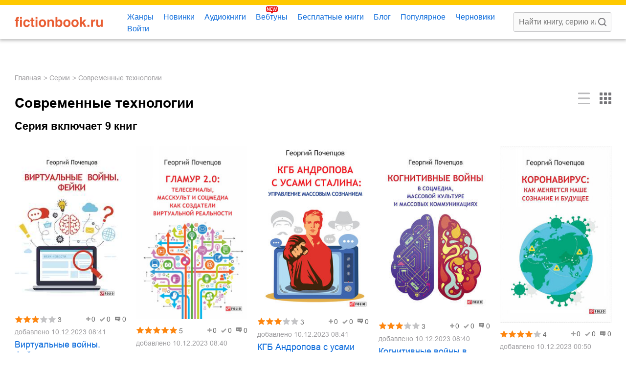

--- FILE ---
content_type: text/html; charset=utf-8
request_url: https://fictionbook.ru/serii/seriya-sovremennye-tekhnologii/
body_size: 12804
content:
<!DOCTYPE html><html lang="ru"><head><meta charSet="utf-8"/><meta name="viewport" content="width=device-width"/><script type="text/javascript" src="/static/yandex-context-cb.js"></script><script src="https://yandex.ru/ads/system/context.js" async=""></script><title>Cерия книг Современные технологии  – скачать бесплатно в fb2, epub, pdf – Fictionbook</title><meta http-equiv="Content-Security-Policy" content="upgrade-insecure-requests"/><meta name="description" content="В электронной библиотеке Fictionbook вы можете скачать серию книг Современные технологии в популярных форматах fb2, epub, pdf."/><link rel="canonical" href="https://fictionbook.ru/serii/seriya-sovremennye-tekhnologii/"/><link rel="icon" type="image/svg" href="/favicon/favicon.png"/><meta name="next-head-count" content="9"/><link rel="preload" href="/_next/static/css/fa17b6caf474f239.css" as="style"/><link rel="stylesheet" href="/_next/static/css/fa17b6caf474f239.css" data-n-g=""/><link rel="preload" href="/_next/static/css/b4bd1b096ff59390.css" as="style"/><link rel="stylesheet" href="/_next/static/css/b4bd1b096ff59390.css" data-n-p=""/><link rel="preload" href="/_next/static/css/8bae93980c26c807.css" as="style"/><link rel="stylesheet" href="/_next/static/css/8bae93980c26c807.css" data-n-p=""/><noscript data-n-css=""></noscript><script defer="" nomodule="" src="/_next/static/chunks/polyfills-42372ed130431b0a.js"></script><script src="/_next/static/chunks/webpack-1c9a2370cfe2693c.js" defer=""></script><script src="/_next/static/chunks/framework-945b357d4a851f4b.js" defer=""></script><script src="/_next/static/chunks/main-75a53a07c8de52e3.js" defer=""></script><script src="/_next/static/chunks/pages/_app-dfcbcd365b0a6f38.js" defer=""></script><script src="/_next/static/chunks/506-ac44e6f6033e3a0a.js" defer=""></script><script src="/_next/static/chunks/2263-e1d69606b2b3a569.js" defer=""></script><script src="/_next/static/chunks/5412-6ed7ba1a7c05ed33.js" defer=""></script><script src="/_next/static/chunks/6971-da6e1aad5ef722b8.js" defer=""></script><script src="/_next/static/chunks/pages/serii/%5Balias%5D-308fae4c71fc0d4d.js" defer=""></script><script src="/_next/static/Hrj4uGoai8Lk1WnPohDP4/_buildManifest.js" defer=""></script><script src="/_next/static/Hrj4uGoai8Lk1WnPohDP4/_ssgManifest.js" defer=""></script></head><body><div id="__next"><div class="redux-toastr" aria-live="assertive"><div><div class="top-left"></div><div class="top-right"></div><div class="top-center"></div><div class="bottom-left"></div><div class="bottom-right"></div><div class="bottom-center"></div></div></div><style>
    #nprogress {
      pointer-events: none;
    }
    #nprogress .bar {
      background: #e7aa4f;
      position: fixed;
      z-index: 9999;
      top: 0;
      left: 0;
      width: 100%;
      height: 3px;
    }
    #nprogress .peg {
      display: block;
      position: absolute;
      right: 0px;
      width: 100px;
      height: 100%;
      box-shadow: 0 0 10px #e7aa4f, 0 0 5px #e7aa4f;
      opacity: 1;
      -webkit-transform: rotate(3deg) translate(0px, -4px);
      -ms-transform: rotate(3deg) translate(0px, -4px);
      transform: rotate(3deg) translate(0px, -4px);
    }
    #nprogress .spinner {
      display: block;
      position: fixed;
      z-index: 1031;
      top: 15px;
      right: 15px;
    }
    #nprogress .spinner-icon {
      width: 18px;
      height: 18px;
      box-sizing: border-box;
      border: solid 2px transparent;
      border-top-color: #e7aa4f;
      border-left-color: #e7aa4f;
      border-radius: 50%;
      -webkit-animation: nprogresss-spinner 400ms linear infinite;
      animation: nprogress-spinner 400ms linear infinite;
    }
    .nprogress-custom-parent {
      overflow: hidden;
      position: relative;
    }
    .nprogress-custom-parent #nprogress .spinner,
    .nprogress-custom-parent #nprogress .bar {
      position: absolute;
    }
    @-webkit-keyframes nprogress-spinner {
      0% {
        -webkit-transform: rotate(0deg);
      }
      100% {
        -webkit-transform: rotate(360deg);
      }
    }
    @keyframes nprogress-spinner {
      0% {
        transform: rotate(0deg);
      }
      100% {
        transform: rotate(360deg);
      }
    }
  </style><div class="Layout_pageWrapper__CZPDG"><header class="Header_header__qeMov"><div class="Header_header__content__pBlu_"><div class="Header_header__controls__n6T_W"><div class="Header_header__logoWrap__e0FNr"><div class="Header_header__logoDecor__jFYvu"></div><a class="Header_header__logo__pQnyO" href="/"><img class="Header_header__logoImg__94ULx" src="/fictionbook-logo.svg" alt="logo" width="180" height="22"/></a></div><div class="Header_header__menu__lQALN"><div class="Header_header__menuItem__9bnyW"><span class="Header_header__menuLink__OSMNn Header_header__menuLink_genres__e51ZM"><a href="/genre/">Жанры</a><span class="Header_header__subMenu__mmML_"><div class="Header_header__subMenuWrap__wcsHY"><a class="Header_header__subItem__oxU8R" href="/genre/legkoe-chtenie/">Легкое чтение</a><a class="Header_header__subItem__oxU8R" href="/genre/sereznoe-chtenie/">Серьезное чтение</a><a class="Header_header__subItem__oxU8R" href="/genre/istoriia/">История</a><a class="Header_header__subItem__oxU8R" href="/genre/biznes-knigi/">Бизнес-книги</a><a class="Header_header__subItem__oxU8R" href="/genre/zarubezhnaya_literatura/">Зарубежная литература</a><a class="Header_header__subItem__oxU8R" href="/genre/znaniia-i-navyki/">Знания и навыки</a><a class="Header_header__subItem__oxU8R" href="/genre/psikhologiia-motivatsiia/">Психология, мотивация</a><a class="Header_header__subItem__oxU8R" href="/genre/sport-zdorove-krasota/">Спорт, здоровье, красота</a><a class="Header_header__subItem__oxU8R" href="/genre/khobbi-dosug/">Хобби, досуг</a><a class="Header_header__subItem__oxU8R" href="/genre/dom-dacha/">Дом, дача</a><a class="Header_header__subItem__oxU8R" href="/genre/detskie_knigi/">Детские книги</a><a class="Header_header__subItem__oxU8R" href="/genre/roditeliam/">Родителям</a><a class="Header_header__subItem__oxU8R" href="/genre/publitsistika-i-periodicheskie-izdaniia/">Публицистика и периодические издания</a><a class="Header_header__subItem__oxU8R" href="/genre/">Все жанры</a></div></span></span></div><div class="Header_header__menuItem__9bnyW"><a class="Header_header__menuLink__OSMNn" href="/new/">Новинки</a></div><div class="Header_header__menuItem__9bnyW"><a class="Header_header__menuLink__OSMNn" href="/audioknigi/">Аудиокниги</a></div><div class="Header_header__menuItem__9bnyW"><a class="Header_header__menuLink__OSMNn Header_header__menuLink_new__Wky5w" href="/webtoons/">Вебтуны</a></div><div class="Header_header__menuItem__9bnyW"><a class="Header_header__menuLink__OSMNn" href="/free_books/">Бесплатные книги</a></div><div class="Header_header__menuItem__9bnyW"><a class="Header_header__menuLink__OSMNn" href="/blog/">Блог</a></div><div class="Header_header__menuItem__9bnyW"><a class="Header_header__menuLink__OSMNn" href="/top100/">Популярное</a></div><div class="Header_header__menuItem__9bnyW"><a class="Header_header__menuLink__OSMNn" href="/drafts/">Черновики</a></div><li class="Header_header__menuItem__9bnyW Header_header__menuItem_sigIn__bwu_f"><span class="Header_header__menuLink__OSMNn">Войти</span></li></div></div><div class="Header_header__searchField__IZBQe"><input class="Header_header__searchInput__mjbnQ" placeholder="Найти книгу, серию или автора" value=""/><span class="Header_header__searchBtn__9hr8w"></span></div></div></header><main class="Layout_mainContainer__Dykbi" style="font-family:&#x27;__fontArial_d9b604&#x27;, &#x27;__fontArial_Fallback_d9b604&#x27;"><div class="Layout_mainContainer__content__BgCJr"><div class="TopBanner_rtbBanner__7OeOX TopBanner_rtbBanner_desktop__MzPVm"><div id="yandex_rtb_R-A-745626-1"></div></div><script type="application/ld+json">{
  "@context": "https://schema.org",
  "@type": "Series",
  "name": "Современные технологии",
  "description": "Георгий Почепцов – доктор филологических наук, профессор, автор пятидесяти книг на тему информационных войн, пропаганды, теории коммуникации, информационных и коммуникативных технологий. Заслуженный журналист Украины, член Национального союза писателей. В издательстве «Фолио» вышла его книга «Пропаганда 2.0».\nВместе с Интернетом и социальными медиа в наш мир пришли виртуальные войны и фейки. Иногда они становились важным фактором политики. Это были российские информационные вмешательства в американские и французские президентские выборы и референдумы Брекзит и Каталония. Сегодняшний мир перешел не только от правды к постправде, но и от фейка к постфейку.\nВиртуальные войны представляют собой войны без применения оружия. Это делает возможным их применение не только во время войны, но и в мирный период. Виртуальные войны формируют сознание людей, что приводит к трансформации их поведения. Они могут прийти в наш дом как с помощью традиционных медиа, так и через социальные медиа. Эти инструкции по смене поведения могут содержаться в книге, телесериале, песне.",
  "url": "https://fictionbook.ru/serii/sovremennye-tekhnologii/",
  "publisher": {
    "@type": "Organization",
    "name": "Fictionbook"
  },
  "hasPart": [
    {
      "@type": "Book",
      "name": "Виртуальные войны. Фейки",
      "url": "https://fictionbook.ru/author/georgiyi_pochepcov/virtualnyie_voyinyi_feyiki/",
      "image": "https://fictionbook.ru/covers_200/44772298.jpg",
      "bookFormat": "https://schema.org/EBook"
    },
    {
      "@type": "Book",
      "name": "Гламур 2.0: Телесериалы, масскульт и соцмедиа как создатели виртуальной реальности",
      "url": "https://fictionbook.ru/author/georgiyi_pochepcov/glamur_2_0_teleserialyi_masskult_i_socme/",
      "image": "https://fictionbook.ru/covers_200/65716621.jpg",
      "bookFormat": "https://schema.org/EBook"
    },
    {
      "@type": "Book",
      "name": "КГБ Андропова с усами Сталина: управление массовым сознанием",
      "url": "https://fictionbook.ru/author/georgiyi_pochepcov/kgb_andropova_s_usami_stalina_upravlenie/",
      "image": "https://fictionbook.ru/covers_200/57484606.jpg",
      "bookFormat": "https://schema.org/EBook"
    },
    {
      "@type": "Book",
      "name": "Когнитивные войны в соцмедиа, массовой культуре и массовых коммуникациях",
      "url": "https://fictionbook.ru/author/georgiyi_pochepcov/kognitivnyie_voyinyi_v_socmedia_massovoy/",
      "image": "https://fictionbook.ru/covers_200/48521852.jpg",
      "bookFormat": "https://schema.org/EBook"
    },
    {
      "@type": "Book",
      "name": "Коронавирус: как меняются наше сознание и будущее",
      "url": "https://fictionbook.ru/author/georgiyi_pochepcov/koronavirus_kak_menyayutsya_nashe_soznan/",
      "image": "https://fictionbook.ru/covers_200/60278291.jpg",
      "bookFormat": "https://schema.org/EBook"
    },
    {
      "@type": "Book",
      "name": "СССР: страна, созданная пропагандой",
      "url": "https://fictionbook.ru/author/georgiyi_pochepcov/sssr_strana_sozdannaya_propagandoyi/",
      "image": "https://fictionbook.ru/covers_200/48521787.jpg",
      "bookFormat": "https://schema.org/EBook"
    },
    {
      "@type": "Book",
      "name": "Управление будущим",
      "url": "https://fictionbook.ru/author/georgiyi_pochepcov/upravlenie_budushim/",
      "image": "https://fictionbook.ru/covers_200/44772517.jpg",
      "bookFormat": "https://schema.org/EBook"
    },
    {
      "@type": "Book",
      "name": "Войны новых технологий",
      "url": "https://fictionbook.ru/author/georgiyi_pochepcov/voyinyi_novyih_tehnologiyi/",
      "image": "https://fictionbook.ru/covers_200/51129196.jpg",
      "bookFormat": "https://schema.org/EBook"
    },
    {
      "@type": "Book",
      "name": "Все ты можешь. Простая инструкция по осуществлению мечт",
      "url": "https://fictionbook.ru/author/valeriya_timofeeva/vse_tyi_mojesh_prostaya_instrukciya_po_o/",
      "image": "https://fictionbook.ru/covers_200/44776675.jpg",
      "bookFormat": "https://schema.org/EBook"
    }
  ]
}</script><ul class="Breadcrumbs_breadcrumbsList__QwBfl"><li class="Breadcrumbs_breadcrumbsList__item__s_W_M"><a class="Breadcrumbs_breadcrumbsList__itemLink__t_WCt" href="/">Главная</a></li><li class="Breadcrumbs_breadcrumbsList__item__s_W_M"><a class="Breadcrumbs_breadcrumbsList__itemLink__t_WCt" href="/serii/">Серии</a></li><li class="Breadcrumbs_breadcrumbsList__item__s_W_M">Современные технологии</li></ul><div class="SectionTitleMenu_sectionTitleMenu__Fjxw2 undefined" data-btn-cards="rows"><h1 class="h1 h1_mb">Современные технологии</h1><div class="SectionTitleMenu_sectionTitleMenu__btns__JcZJ2"><div><div class="CardsControls_cardsControls__buttons__biWtz"><div class="CardsControls_cardsControls__button__kh0u2 undefined"></div><div class="CardsControls_cardsControls__button__kh0u2 CardsControls_cardsControls__button_tiles__TFgFR CardsControls_cardsControls__button_active__fpOXs"></div></div></div></div></div><h2 class="h2">Серия включает 9 книг</h2><div class="bookCardsWrap" data-cards="list"><div class="BookCardItem_bookCard__w9cPK"><div class="BookCardItem_bookCard__parts__wC3I0"><div class="BookCardItem_bookCard__imgWrap__2NDWO"><a title="Скачать Виртуальные войны. Фейки" class="BookCardItem_bookCard__imgLink__era1o" href="/author/georgiyi_pochepcov/virtualnyie_voyinyi_feyiki/"><img loading="lazy" width="288" height="422" src="https://fictionbook.ru/covers_250/44772298.jpg" alt="Виртуальные войны. Фейки" class="BookCardItem_bookCard__img__QCwkR"/></a><div class="BookCardItem_bookCard__hoverBtns__pyfGz"><div class="LibraryAddBtns_libraryAddBtns__hprBc"></div></div></div><div class="BookCardItem_bookCard__info__MJEQp"><div class="BookCardItem_bookCard__ratingWrap__X5LtO"><div class="BookCardItem_bookCard__rating__s_WzE"><div class="RatingView_stars__YAusS RatingView_stars_bookCard__c2KcV"><span class="RatingView_stars__item__zjDww RatingView_stars__item_gold__K_6C_"></span><span class="RatingView_stars__item__zjDww RatingView_stars__item_gold__K_6C_"></span><span class="RatingView_stars__item__zjDww RatingView_stars__item_gold__K_6C_"></span><span class="RatingView_stars__item__zjDww"></span><span class="RatingView_stars__item__zjDww"></span><span class="RatingView_stars__txt__sF__8">3</span></div></div><ul class="BookCardItem_bookCard__services__Y6XJb"><li class="BookCardItem_bookCard__serviceItem__Aklt9">0</li><li class="BookCardItem_bookCard__serviceItem__Aklt9 BookCardItem_bookCard__serviceItem_check__PhDMj">0</li><li class="BookCardItem_bookCard__serviceItem__Aklt9 BookCardItem_bookCard__serviceItem_review__qmdfl">0</li></ul></div><div class="BookCardItem_bookCard__date__n_iaA"><span>добавлено <time dateTime="2023-12-10T08:41:14.877119">10.12.2023 08:41</time></span></div><a class="BookCardItem_bookCard__title__STHah" href="/author/georgiyi_pochepcov/virtualnyie_voyinyi_feyiki/">Виртуальные войны. Фейки</a><a class="BookCardItem_bookCard__author__sYj9q" href="/author/georgiyi_pochepcov/">Георгий Георгиевич Почепцов</a><div class="BookCardItem_bookCard__description__2FmT9">Георгий Почепцов – доктор филологических наук, профессор, автор пятидесяти книг на тему информационн…</div></div></div></div><div class="BookCardItem_bookCard__w9cPK"><div class="BookCardItem_bookCard__parts__wC3I0"><div class="BookCardItem_bookCard__imgWrap__2NDWO"><a title="Скачать Гламур 2.0: Телесериалы, масскульт и соцмедиа как создатели виртуальной реальности" class="BookCardItem_bookCard__imgLink__era1o" href="/author/georgiyi_pochepcov/glamur_2_0_teleserialyi_masskult_i_socme/"><img loading="lazy" width="288" height="422" src="https://fictionbook.ru/covers_250/65716621.jpg" alt="Гламур 2.0: Телесериалы, масскульт и соцмедиа как создатели виртуальной реальности" class="BookCardItem_bookCard__img__QCwkR"/></a><div class="BookCardItem_bookCard__hoverBtns__pyfGz"><div class="LibraryAddBtns_libraryAddBtns__hprBc"></div></div></div><div class="BookCardItem_bookCard__info__MJEQp"><div class="BookCardItem_bookCard__ratingWrap__X5LtO"><div class="BookCardItem_bookCard__rating__s_WzE"><div class="RatingView_stars__YAusS RatingView_stars_bookCard__c2KcV"><span class="RatingView_stars__item__zjDww RatingView_stars__item_gold__K_6C_"></span><span class="RatingView_stars__item__zjDww RatingView_stars__item_gold__K_6C_"></span><span class="RatingView_stars__item__zjDww RatingView_stars__item_gold__K_6C_"></span><span class="RatingView_stars__item__zjDww RatingView_stars__item_gold__K_6C_"></span><span class="RatingView_stars__item__zjDww RatingView_stars__item_gold__K_6C_"></span><span class="RatingView_stars__txt__sF__8">5</span></div></div><ul class="BookCardItem_bookCard__services__Y6XJb"><li class="BookCardItem_bookCard__serviceItem__Aklt9">0</li><li class="BookCardItem_bookCard__serviceItem__Aklt9 BookCardItem_bookCard__serviceItem_check__PhDMj">0</li><li class="BookCardItem_bookCard__serviceItem__Aklt9 BookCardItem_bookCard__serviceItem_review__qmdfl">0</li></ul></div><div class="BookCardItem_bookCard__date__n_iaA"><span>добавлено <time dateTime="2023-12-10T08:40:59.580380">10.12.2023 08:40</time></span></div><a class="BookCardItem_bookCard__title__STHah" href="/author/georgiyi_pochepcov/glamur_2_0_teleserialyi_masskult_i_socme/">Гламур 2.0: Телесериалы, масскульт и соцмедиа как создатели виртуальной реальности</a><a class="BookCardItem_bookCard__author__sYj9q" href="/author/georgiyi_pochepcov/">Георгий Георгиевич Почепцов</a><div class="BookCardItem_bookCard__description__2FmT9">Георгий Георгиевич Почепцов – доктор филологических наук, профессор, писатель-фантаст, ученый, автор…</div></div></div></div><div class="BookCardItem_bookCard__w9cPK"><div class="BookCardItem_bookCard__parts__wC3I0"><div class="BookCardItem_bookCard__imgWrap__2NDWO"><a title="Скачать КГБ Андропова с усами Сталина: управление массовым сознанием" class="BookCardItem_bookCard__imgLink__era1o" href="/author/georgiyi_pochepcov/kgb_andropova_s_usami_stalina_upravlenie/"><img loading="lazy" width="288" height="422" src="https://fictionbook.ru/covers_250/57484606.jpg" alt="КГБ Андропова с усами Сталина: управление массовым сознанием" class="BookCardItem_bookCard__img__QCwkR"/></a><div class="BookCardItem_bookCard__hoverBtns__pyfGz"><div class="LibraryAddBtns_libraryAddBtns__hprBc"></div></div></div><div class="BookCardItem_bookCard__info__MJEQp"><div class="BookCardItem_bookCard__ratingWrap__X5LtO"><div class="BookCardItem_bookCard__rating__s_WzE"><div class="RatingView_stars__YAusS RatingView_stars_bookCard__c2KcV"><span class="RatingView_stars__item__zjDww RatingView_stars__item_gold__K_6C_"></span><span class="RatingView_stars__item__zjDww RatingView_stars__item_gold__K_6C_"></span><span class="RatingView_stars__item__zjDww RatingView_stars__item_gold__K_6C_"></span><span class="RatingView_stars__item__zjDww"></span><span class="RatingView_stars__item__zjDww"></span><span class="RatingView_stars__txt__sF__8">3</span></div></div><ul class="BookCardItem_bookCard__services__Y6XJb"><li class="BookCardItem_bookCard__serviceItem__Aklt9">0</li><li class="BookCardItem_bookCard__serviceItem__Aklt9 BookCardItem_bookCard__serviceItem_check__PhDMj">0</li><li class="BookCardItem_bookCard__serviceItem__Aklt9 BookCardItem_bookCard__serviceItem_review__qmdfl">0</li></ul></div><div class="BookCardItem_bookCard__date__n_iaA"><span>добавлено <time dateTime="2023-12-10T08:41:13.470840">10.12.2023 08:41</time></span></div><a class="BookCardItem_bookCard__title__STHah" href="/author/georgiyi_pochepcov/kgb_andropova_s_usami_stalina_upravlenie/">КГБ Андропова с усами Сталина: управление массовым сознанием</a><a class="BookCardItem_bookCard__author__sYj9q" href="/author/georgiyi_pochepcov/">Георгий Георгиевич Почепцов</a><div class="BookCardItem_bookCard__description__2FmT9">Даже в наше время нам неизвестны полные масштабы проникновения Комитета госбезопасности СССР в жизнь…</div></div></div></div><div class="BookCardItem_bookCard__w9cPK"><div class="BookCardItem_bookCard__parts__wC3I0"><div class="BookCardItem_bookCard__imgWrap__2NDWO"><a title="Скачать Когнитивные войны в соцмедиа, массовой культуре и массовых коммуникациях" class="BookCardItem_bookCard__imgLink__era1o" href="/author/georgiyi_pochepcov/kognitivnyie_voyinyi_v_socmedia_massovoy/"><img loading="lazy" width="288" height="422" src="https://fictionbook.ru/covers_250/48521852.jpg" alt="Когнитивные войны в соцмедиа, массовой культуре и массовых коммуникациях" class="BookCardItem_bookCard__img__QCwkR"/></a><div class="BookCardItem_bookCard__hoverBtns__pyfGz"><div class="LibraryAddBtns_libraryAddBtns__hprBc"></div></div></div><div class="BookCardItem_bookCard__info__MJEQp"><div class="BookCardItem_bookCard__ratingWrap__X5LtO"><div class="BookCardItem_bookCard__rating__s_WzE"><div class="RatingView_stars__YAusS RatingView_stars_bookCard__c2KcV"><span class="RatingView_stars__item__zjDww RatingView_stars__item_gold__K_6C_"></span><span class="RatingView_stars__item__zjDww RatingView_stars__item_gold__K_6C_"></span><span class="RatingView_stars__item__zjDww RatingView_stars__item_gold__K_6C_"></span><span class="RatingView_stars__item__zjDww"></span><span class="RatingView_stars__item__zjDww"></span><span class="RatingView_stars__txt__sF__8">3</span></div></div><ul class="BookCardItem_bookCard__services__Y6XJb"><li class="BookCardItem_bookCard__serviceItem__Aklt9">0</li><li class="BookCardItem_bookCard__serviceItem__Aklt9 BookCardItem_bookCard__serviceItem_check__PhDMj">0</li><li class="BookCardItem_bookCard__serviceItem__Aklt9 BookCardItem_bookCard__serviceItem_review__qmdfl">0</li></ul></div><div class="BookCardItem_bookCard__date__n_iaA"><span>добавлено <time dateTime="2023-12-10T08:40:22.601886">10.12.2023 08:40</time></span></div><a class="BookCardItem_bookCard__title__STHah" href="/author/georgiyi_pochepcov/kognitivnyie_voyinyi_v_socmedia_massovoy/">Когнитивные войны в соцмедиа, массовой культуре и массовых коммуникациях</a><a class="BookCardItem_bookCard__author__sYj9q" href="/author/georgiyi_pochepcov/">Георгий Георгиевич Почепцов</a><div class="BookCardItem_bookCard__description__2FmT9">Георгий Георгиевич Почепцов – доктор филологических наук, профессор, писатель-фантаст, ученый, автор…</div></div></div></div><div class="BookCardItem_bookCard__w9cPK"><div class="BookCardItem_bookCard__parts__wC3I0"><div class="BookCardItem_bookCard__imgWrap__2NDWO"><a title="Скачать Коронавирус: как меняются наше сознание и будущее" class="BookCardItem_bookCard__imgLink__era1o" href="/author/georgiyi_pochepcov/koronavirus_kak_menyayutsya_nashe_soznan/"><img loading="lazy" width="288" height="422" src="https://fictionbook.ru/covers_250/60278291.jpg" alt="Коронавирус: как меняются наше сознание и будущее" class="BookCardItem_bookCard__img__QCwkR"/></a><div class="BookCardItem_bookCard__hoverBtns__pyfGz"><div class="LibraryAddBtns_libraryAddBtns__hprBc"></div></div></div><div class="BookCardItem_bookCard__info__MJEQp"><div class="BookCardItem_bookCard__ratingWrap__X5LtO"><div class="BookCardItem_bookCard__rating__s_WzE"><div class="RatingView_stars__YAusS RatingView_stars_bookCard__c2KcV"><span class="RatingView_stars__item__zjDww RatingView_stars__item_gold__K_6C_"></span><span class="RatingView_stars__item__zjDww RatingView_stars__item_gold__K_6C_"></span><span class="RatingView_stars__item__zjDww RatingView_stars__item_gold__K_6C_"></span><span class="RatingView_stars__item__zjDww RatingView_stars__item_gold__K_6C_"></span><span class="RatingView_stars__item__zjDww"></span><span class="RatingView_stars__txt__sF__8">4</span></div></div><ul class="BookCardItem_bookCard__services__Y6XJb"><li class="BookCardItem_bookCard__serviceItem__Aklt9">0</li><li class="BookCardItem_bookCard__serviceItem__Aklt9 BookCardItem_bookCard__serviceItem_check__PhDMj">0</li><li class="BookCardItem_bookCard__serviceItem__Aklt9 BookCardItem_bookCard__serviceItem_review__qmdfl">0</li></ul></div><div class="BookCardItem_bookCard__date__n_iaA"><span>добавлено <time dateTime="2023-12-10T00:50:35.975264">10.12.2023 00:50</time></span></div><a class="BookCardItem_bookCard__title__STHah" href="/author/georgiyi_pochepcov/koronavirus_kak_menyayutsya_nashe_soznan/">Коронавирус: как меняются наше сознание и будущее</a><a class="BookCardItem_bookCard__author__sYj9q" href="/author/georgiyi_pochepcov/">Георгий Георгиевич Почепцов</a><div class="BookCardItem_bookCard__description__2FmT9">Коронавирус стал самым большим испытанием для человечества. Он оказался не только медицинской, но и …</div></div></div></div><div class="BookCardItem_bookCard__w9cPK"><div class="BookCardItem_bookCard__parts__wC3I0"><div class="BookCardItem_bookCard__imgWrap__2NDWO"><a title="Скачать СССР: страна, созданная пропагандой" class="BookCardItem_bookCard__imgLink__era1o" href="/author/georgiyi_pochepcov/sssr_strana_sozdannaya_propagandoyi/"><img loading="lazy" width="288" height="422" src="https://fictionbook.ru/covers_250/48521787.jpg" alt="СССР: страна, созданная пропагандой" class="BookCardItem_bookCard__img__QCwkR"/></a><div class="BookCardItem_bookCard__hoverBtns__pyfGz"><div class="LibraryAddBtns_libraryAddBtns__hprBc"></div></div></div><div class="BookCardItem_bookCard__info__MJEQp"><div class="BookCardItem_bookCard__ratingWrap__X5LtO"><div class="BookCardItem_bookCard__rating__s_WzE"><div class="RatingView_stars__YAusS RatingView_stars_bookCard__c2KcV"><span class="RatingView_stars__item__zjDww RatingView_stars__item_gold__K_6C_"></span><span class="RatingView_stars__item__zjDww RatingView_stars__item_gold__K_6C_"></span><span class="RatingView_stars__item__zjDww RatingView_stars__item_gold__K_6C_"></span><span class="RatingView_stars__item__zjDww RatingView_stars__item_gold__K_6C_"></span><span class="RatingView_stars__item__zjDww"></span><span class="RatingView_stars__txt__sF__8">4</span></div></div><ul class="BookCardItem_bookCard__services__Y6XJb"><li class="BookCardItem_bookCard__serviceItem__Aklt9">0</li><li class="BookCardItem_bookCard__serviceItem__Aklt9 BookCardItem_bookCard__serviceItem_check__PhDMj">0</li><li class="BookCardItem_bookCard__serviceItem__Aklt9 BookCardItem_bookCard__serviceItem_review__qmdfl">0</li></ul></div><div class="BookCardItem_bookCard__date__n_iaA"><span>добавлено <time dateTime="2023-12-09T18:55:38.994569">09.12.2023 18:55</time></span></div><a class="BookCardItem_bookCard__title__STHah" href="/author/georgiyi_pochepcov/sssr_strana_sozdannaya_propagandoyi/">СССР: страна, созданная пропагандой</a><a class="BookCardItem_bookCard__author__sYj9q" href="/author/georgiyi_pochepcov/">Георгий Георгиевич Почепцов</a><div class="BookCardItem_bookCard__description__2FmT9">Георгий Георгиевич Почепцов – доктор филологических наук, профессор, писатель-фантаст, ученый, автор…</div></div></div></div><div class="BookCardItem_bookCard__w9cPK"><div class="BookCardItem_bookCard__parts__wC3I0"><div class="BookCardItem_bookCard__imgWrap__2NDWO"><a title="Скачать Управление будущим" class="BookCardItem_bookCard__imgLink__era1o" href="/author/georgiyi_pochepcov/upravlenie_budushim/"><img loading="lazy" width="288" height="422" src="https://fictionbook.ru/covers_250/44772517.jpg" alt="Управление будущим" class="BookCardItem_bookCard__img__QCwkR"/></a><div class="BookCardItem_bookCard__hoverBtns__pyfGz"><div class="LibraryAddBtns_libraryAddBtns__hprBc"></div></div></div><div class="BookCardItem_bookCard__info__MJEQp"><div class="BookCardItem_bookCard__ratingWrap__X5LtO"><div class="BookCardItem_bookCard__rating__s_WzE"><div class="RatingView_stars__YAusS RatingView_stars_bookCard__c2KcV"><span class="RatingView_stars__item__zjDww RatingView_stars__item_gold__K_6C_"></span><span class="RatingView_stars__item__zjDww RatingView_stars__item_gold__K_6C_"></span><span class="RatingView_stars__item__zjDww RatingView_stars__item_gold__K_6C_"></span><span class="RatingView_stars__item__zjDww RatingView_stars__item_gold__K_6C_"></span><span class="RatingView_stars__item__zjDww RatingView_stars__item_gold__K_6C_"></span><span class="RatingView_stars__txt__sF__8">5</span></div></div><ul class="BookCardItem_bookCard__services__Y6XJb"><li class="BookCardItem_bookCard__serviceItem__Aklt9">0</li><li class="BookCardItem_bookCard__serviceItem__Aklt9 BookCardItem_bookCard__serviceItem_check__PhDMj">0</li><li class="BookCardItem_bookCard__serviceItem__Aklt9 BookCardItem_bookCard__serviceItem_review__qmdfl">0</li></ul></div><div class="BookCardItem_bookCard__date__n_iaA"><span>добавлено <time dateTime="2023-12-10T08:40:13.214530">10.12.2023 08:40</time></span></div><a class="BookCardItem_bookCard__title__STHah" href="/author/georgiyi_pochepcov/upravlenie_budushim/">Управление будущим</a><a class="BookCardItem_bookCard__author__sYj9q" href="/author/georgiyi_pochepcov/">Георгий Георгиевич Почепцов</a><div class="BookCardItem_bookCard__description__2FmT9">Георгий Почепцов – доктор филологических наук, профессор, автор пятидесяти книг на тему информационн…</div></div></div></div><div class="BookCardItem_bookCard__w9cPK"><div class="BookCardItem_bookCard__parts__wC3I0"><div class="BookCardItem_bookCard__imgWrap__2NDWO"><a title="Скачать Войны новых технологий" class="BookCardItem_bookCard__imgLink__era1o" href="/author/georgiyi_pochepcov/voyinyi_novyih_tehnologiyi/"><img loading="lazy" width="288" height="422" src="https://fictionbook.ru/covers_250/51129196.jpg" alt="Войны новых технологий" class="BookCardItem_bookCard__img__QCwkR"/></a><div class="BookCardItem_bookCard__hoverBtns__pyfGz"><div class="LibraryAddBtns_libraryAddBtns__hprBc"></div></div></div><div class="BookCardItem_bookCard__info__MJEQp"><div class="BookCardItem_bookCard__ratingWrap__X5LtO"><div class="BookCardItem_bookCard__rating__s_WzE"><div class="RatingView_stars__YAusS RatingView_stars_bookCard__c2KcV"><span class="RatingView_stars__item__zjDww RatingView_stars__item_gold__K_6C_"></span><span class="RatingView_stars__item__zjDww RatingView_stars__item_gold__K_6C_"></span><span class="RatingView_stars__item__zjDww RatingView_stars__item_gold__K_6C_"></span><span class="RatingView_stars__item__zjDww RatingView_stars__item_gold__K_6C_"></span><span class="RatingView_stars__item__zjDww"></span><span class="RatingView_stars__txt__sF__8">4</span></div></div><ul class="BookCardItem_bookCard__services__Y6XJb"><li class="BookCardItem_bookCard__serviceItem__Aklt9">0</li><li class="BookCardItem_bookCard__serviceItem__Aklt9 BookCardItem_bookCard__serviceItem_check__PhDMj">0</li><li class="BookCardItem_bookCard__serviceItem__Aklt9 BookCardItem_bookCard__serviceItem_review__qmdfl">0</li></ul></div><div class="BookCardItem_bookCard__date__n_iaA"><span>добавлено <time dateTime="2023-12-09T20:17:59.286628">09.12.2023 20:17</time></span></div><a class="BookCardItem_bookCard__title__STHah" href="/author/georgiyi_pochepcov/voyinyi_novyih_tehnologiyi/">Войны новых технологий</a><a class="BookCardItem_bookCard__author__sYj9q" href="/author/georgiyi_pochepcov/">Георгий Георгиевич Почепцов</a><div class="BookCardItem_bookCard__description__2FmT9">Сегодня мир ушел от обычных войн с применением оружия к войнам нетрадиционным: гибридным, смысловым …</div></div></div></div><div class="BookCardItem_bookCard__w9cPK"><div class="BookCardItem_bookCard__parts__wC3I0"><div class="BookCardItem_bookCard__imgWrap__2NDWO"><a title="Скачать Все ты можешь. Простая инструкция по осуществлению мечт" class="BookCardItem_bookCard__imgLink__era1o" href="/author/valeriya_timofeeva/vse_tyi_mojesh_prostaya_instrukciya_po_o/"><img loading="lazy" width="288" height="422" src="https://fictionbook.ru/covers_250/44776675.jpg" alt="Все ты можешь. Простая инструкция по осуществлению мечт" class="BookCardItem_bookCard__img__QCwkR"/></a><div class="BookCardItem_bookCard__hoverBtns__pyfGz"><div class="LibraryAddBtns_libraryAddBtns__hprBc"></div></div></div><div class="BookCardItem_bookCard__info__MJEQp"><div class="BookCardItem_bookCard__ratingWrap__X5LtO"><div class="BookCardItem_bookCard__rating__s_WzE"><div class="RatingView_stars__YAusS RatingView_stars_bookCard__c2KcV"><span class="RatingView_stars__item__zjDww RatingView_stars__item_gold__K_6C_"></span><span class="RatingView_stars__item__zjDww RatingView_stars__item_gold__K_6C_"></span><span class="RatingView_stars__item__zjDww RatingView_stars__item_gold__K_6C_"></span><span class="RatingView_stars__item__zjDww"></span><span class="RatingView_stars__item__zjDww"></span><span class="RatingView_stars__txt__sF__8">3</span></div></div><ul class="BookCardItem_bookCard__services__Y6XJb"><li class="BookCardItem_bookCard__serviceItem__Aklt9">0</li><li class="BookCardItem_bookCard__serviceItem__Aklt9 BookCardItem_bookCard__serviceItem_check__PhDMj">0</li><li class="BookCardItem_bookCard__serviceItem__Aklt9 BookCardItem_bookCard__serviceItem_review__qmdfl">0</li></ul></div><div class="BookCardItem_bookCard__date__n_iaA"><span>добавлено <time dateTime="2023-12-10T08:41:18.890562">10.12.2023 08:41</time></span></div><a class="BookCardItem_bookCard__title__STHah" href="/author/valeriya_timofeeva/vse_tyi_mojesh_prostaya_instrukciya_po_o/">Все ты можешь. Простая инструкция по осуществлению мечт</a><a class="BookCardItem_bookCard__author__sYj9q" href="/author/valeriya_timofeeva/">Валерия Геннадьевна Тимофеева</a><div class="BookCardItem_bookCard__description__2FmT9">Эта книга – не образец мотивационной литературы, хотя изрядную порцию вдохновения читатель получит в…</div></div></div></div></div><div class="paginationWrap"><div class="PageSortCounter_pageSortCounter__tA_XN"><div class="PageSortCounter_pageSortCounter__sort__sYnnO"><div class="PageSortCounter_pageSortCounter__sortWrap__DQ07r"><div class="PageSortCounter_pageSortCounter__title__0Uq4I">Показывать по:</div><ul class="PageSortCounter_pageSortCounter__list__kx5PR false"><li class="PageSortCounter_pageSortCounter__item__pzKw6 PageSortCounter_pageSortCounter__item_active__BPtD4">24</li><li class="PageSortCounter_pageSortCounter__item__pzKw6"><a href="/serii/seriya-sovremennye-tekhnologii/?limit=12">12</a></li><li class="PageSortCounter_pageSortCounter__item__pzKw6 PageSortCounter_pageSortCounter__item_none__58g1A"><a href="/serii/seriya-sovremennye-tekhnologii/?limit=24">24</a></li><li class="PageSortCounter_pageSortCounter__item__pzKw6"><a href="/serii/seriya-sovremennye-tekhnologii/?limit=48">48</a></li></ul></div></div></div></div><div class="FooterBanner_footerBanners__4j9MO"><div class="FooterBanner_footerBanners__item__UAHhh FooterBanner_footerBanners__item_desktop__DcoPS"><div id="yandex_rtb_R-A-745626-15"></div></div><div class="FooterBanner_footerBanners__item__UAHhh FooterBanner_footerBanners__item_mobile__ReDPD"><div id="yandex_rtb_R-A-745626-16"></div></div></div><div class="ScrollBtn_scrollBtn__vfSKf"></div></div></main><footer class="Footer_footer__kObrD"><div class="Footer_footer__content__n9bQa"><div class="Footer_footer__menuWarp__p_8a7"><ul class="Footer_footer__menu__gXS3F"><li class="Footer_footer__menuItem__fZeCy"><a href="/common/howtoread/">Помощь</a></li><li class="Footer_footer__menuItem__fZeCy"><a href="/pages/contact/">Контакты</a></li><li class="Footer_footer__menuItem__fZeCy"><a target="_blank" href="https://www.litres.ru/?lfrom=1258056554">ЛитРес</a></li><li class="Footer_footer__menuItem__fZeCy"><a target="_blank" href="/redirect_to_my_book/">MyBook.ru</a></li><li class="Footer_footer__menuItem__fZeCy"><a target="_blank" href="/redirect_to_self_pub/">SelfPub.ru</a></li></ul></div><div class="Footer_footer__info__B6yKD"><a class="Footer_footer__mail__tcRmh" href="mailto:info@fictionbook.ru">info@fictionbook.ru</a><span>© Фикшнбук, 2001–<!-- -->2026</span></div></div></footer><div class="StickyBanner_sticky_banner__NC2R_ " data-sticky-banner="true"><div class="StickyBanner_sticky_banner_btn__RQPM3" data-sticky-banner-btn="true"></div><div class="StickyBanner_sticky_banner_wrap__tQTE_"><div id="yandex_rtb_R-A-745626-14"></div></div></div><div class="AuthPopup_authPopup__G7BhY"><div class="AuthPopup_authPopup__bg__DaRDh"></div><div class="AuthPopup_authPopup__wrap__VUxKW"><div class="AuthPopup_authPopup__btn__0sHQA"></div><div class="AuthPopup_authPopup__tabs__qEbcK"><span class="AuthPopup_authPopup__tab__XHjLW AuthPopup_authPopup__tab_active__esGEF">Вход</span><span class="AuthPopup_authPopup__tab__XHjLW">Регистрация</span></div><form><div class="FormField_inputWrap__xVETy"><label class="FormField_inputLabel___uG5H" for="email">Email<!-- -->:<span class="FormField_inputLabel__star__8XFEd">*</span></label><input type="text" name="email" placeholder="Логин (электронная почта)" id="email" class="FormField_input__2cP_T"/></div><div class="FormField_inputWrap__xVETy"><label class="FormField_inputLabel___uG5H" for="password">Пароль<!-- -->:<span class="FormField_inputLabel__star__8XFEd">*</span></label><input type="password" name="password" placeholder="Пароль" id="password" class="FormField_input__2cP_T"/></div><div><div><input type="submit" id="authorization" class="FormBtn_inputBtn__uzWPO" value="Войти"/></div><div class="AuthPopup_authPopup__controlsBtns__CDUxO"><label class="AuthPopup_authPopup__checkLabel__HEF8A"><input class="AuthPopup_authPopup__checkInput__h7Y5e" name="type" type="checkbox"/><span class="AuthPopup_authPopup__controlsBtn__CkbPP">Запомнить меня</span></label><a class="AuthPopup_authPopup__controlsBtn__CkbPP" href="/common/registration/">Забыли пароль</a></div></div></form></div></div></div><div id="adCounters"><script async="" type="text/javascript" src="/static/ya-counter.js"></script><noscript><div><img src="https://mc.yandex.ru/watch/32654055" style="position:absolute;left:-9999px"/></div></noscript></div></div><script id="__NEXT_DATA__" type="application/json">{"props":{"pageProps":{"books":{"total_count":1,"page":1,"page_size":24,"data":[{"id":9910,"parent_id":0,"title":"Современные технологии","book_count":9,"book_last_added_at":"2021-02-17T09:14:37","title_translit":"sovremennye-tekhnologii","books_list":[{"id":276998,"external_id":44772298,"book_id":737280,"alias":"virtualnyie_voyinyi_feyiki","views_count":0,"comments_count":0,"rating":3,"voted_users":33,"type":"book","author":{"id":64355,"alias":"georgiyi_pochepcov","views_count":1344,"comments_count":0,"books_count":23,"status":"active","first_name":"Георгий","middle_name":"Георгиевич","last_name":"Почепцов"},"book":{"id":737280,"author_id":70733,"external_id":44772298,"external_uid":"bd987282-de92-11e9-82ee-0cc47a5203ba","title":"Виртуальные войны. Фейки","alias":"virtualnye-voyny-feyki-44772298","description":"Георгий Почепцов – доктор филологических наук, профессор, автор пятидесяти книг на тему информационных войн, пропаганды, теории коммуникации, информационных и коммуникативных технологий. Заслуженный журналист Украины, член Национального союза писателей. В издательстве «Фолио» вышла его книга «Пропаганда 2.0».\nВместе с Интернетом и социальными медиа в наш мир пришли виртуальные войны и фейки. Иногда они становились важным фактором политики. Это были российские информационные вмешательства в американские и французские президентские выборы и референдумы (Брекзит и Каталония). Сегодняшний мир перешел не только от правды к постправде, но и от фейка к постфейку.\nВиртуальные войны представляют собой войны без применения оружия. Это делает возможным их применение не только во время войны, но и в мирный период. Виртуальные войны формируют сознание людей, что приводит к трансформации их поведения. Они могут прийти в наш дом как с помощью традиционных медиа, так и через социальные медиа. Эти инструкции по смене поведения могут содержаться в книге, телесериале, песне.","type":"book","lang":"ru","src_lang":"ru","year":2019,"publish_year":null,"publish_city":null,"pub_date":"2019-10-04T00:00:00","publisher":"Фолио","release_date":null,"photo":null,"allow_full_free":0,"has_trial":4,"price":null,"hot":0,"isbn":null,"audio_url":null,"genres":[],"webtoon":false},"created_at":"2023-12-10T08:41:14.877119"},{"id":276991,"external_id":65716621,"book_id":737110,"alias":"glamur_2_0_teleserialyi_masskult_i_socme","views_count":0,"comments_count":0,"rating":5,"voted_users":48,"type":"book","author":{"id":64355,"alias":"georgiyi_pochepcov","views_count":1344,"comments_count":0,"books_count":23,"status":"active","first_name":"Георгий","middle_name":"Георгиевич","last_name":"Почепцов"},"book":{"id":737110,"author_id":70733,"external_id":65716621,"external_uid":"6a8cffeb-da73-11eb-bbe4-0cc47a5f137d","title":"Гламур 2.0: Телесериалы, масскульт и соцмедиа как создатели виртуальной реальности","alias":"glamur-2-0-teleserialy-masskult-i-socmedia-kak-sozdateli-65716621","description":"Георгий Георгиевич Почепцов – доктор филологических наук, профессор, писатель-фантаст, ученый, автор более 20 книг для детей и более 40 на тему теории коммуникаций. Заслуженный журналист Украины, член Национального союза писателей.\nСовременный мир переживает активные видоизменения. Его новые характеристики часто ставят нас в тупик, поэтому, чтобы выжить в нем, следует знать его основные трансформации.\nВ этот мир пришли гламур, масскульт, соцмедиа, телесериалы, создающие свою виртуальную реальность вместо реальности физической. \nГламур является частью новой визуальной культуры. Масскульт – это культура другого типа, заполняющая свободное время человека. Сегодня главным источником массовой культуры стали телесериалы: они выполняют функции религии и идеологии, а их «жрецы» спрятаны за яркими сценами и блистательными героями. Новые поколения готовы воспринимать масскульт и сложным, и массовым. И это еще одно измерение сложности. Просто каждый выбирает то, что ему по силам.\nРаньше в издательстве «Фолио» вышли книги Г. Почепцова «Пропаганда 2.0», «Управление будущим», «СССР: страна, созданная пропагандой», «Виртуальные войны. Фейки», «Когнитивные войны».\n\nВ формате PDF A4 сохранен издательский макет.","type":"book","lang":"ru","src_lang":"ru","year":2019,"publish_year":null,"publish_city":null,"pub_date":"2021-07-02T00:00:00","publisher":"Издательство «Фолио»","release_date":null,"photo":null,"allow_full_free":0,"has_trial":4,"price":null,"hot":0,"isbn":"978-966-03-8901-4","audio_url":null,"genres":[],"webtoon":false},"created_at":"2023-12-10T08:40:59.580380"},{"id":276992,"external_id":57484606,"book_id":737261,"alias":"kgb_andropova_s_usami_stalina_upravlenie","views_count":0,"comments_count":0,"rating":3,"voted_users":43,"type":"book","author":{"id":64355,"alias":"georgiyi_pochepcov","views_count":1344,"comments_count":0,"books_count":23,"status":"active","first_name":"Георгий","middle_name":"Георгиевич","last_name":"Почепцов"},"book":{"id":737261,"author_id":70733,"external_id":57484606,"external_uid":"e5f5d8cb-ec59-11ea-ae9a-0cc47a5f137d","title":"КГБ Андропова с усами Сталина: управление массовым сознанием","alias":"kgb-andropova-s-usami-stalina-upravlenie-massovym-soznan-57484606","description":"Даже в наше время нам неизвестны полные масштабы проникновения Комитета госбезопасности СССР в жизнь страны. Он стремился управлять всем, в том числе и массовым сознанием, а также в советские времена курировал все информационные и виртуальные потоки. Удерживал ту модель мира, которая так была важна для правящей власти. Сегодня считается, что и перестройка была исходно детищем КГБ. Не зная своего прошлого, мы не можем адекватно строить будущее.\nКнига основана на свидетельствах очевидцев и аналитических исследованиях специалистов.","type":"book","lang":"ru","src_lang":"ru","year":2020,"publish_year":null,"publish_city":null,"pub_date":"2020-09-16T00:00:00","publisher":"Фолио","release_date":null,"photo":null,"allow_full_free":0,"has_trial":4,"price":null,"hot":0,"isbn":"978-966-03-9119-2","audio_url":null,"genres":[],"webtoon":false},"created_at":"2023-12-10T08:41:13.470840"},{"id":276993,"external_id":48521852,"book_id":736771,"alias":"kognitivnyie_voyinyi_v_socmedia_massovoy","views_count":0,"comments_count":0,"rating":3,"voted_users":42,"type":"book","author":{"id":64355,"alias":"georgiyi_pochepcov","views_count":1344,"comments_count":0,"books_count":23,"status":"active","first_name":"Георгий","middle_name":"Георгиевич","last_name":"Почепцов"},"book":{"id":736771,"author_id":70733,"external_id":48521852,"external_uid":"1049303f-0849-11ea-9c06-0cc47a5f137d","title":"Когнитивные войны в соцмедиа, массовой культуре и массовых коммуникациях","alias":"kognitivnye-voyny-v-socmedia-massovoy-kulture-i-massovyh-48521852","description":"Георгий Георгиевич Почепцов – доктор филологических наук, профессор, писатель-фантаст, ученый, автор более 20 книг для детей и более 40 на тему имиджелогии и теории коммуникаций. Заслуженный журналист Украины, член Национального союза писателей.\nСовременный мир переходит от войны на физическое уничтожение к войне когнитивной, сильная сторона которой не в обмане, фейке или дезинформации, а в поддержке полемики, проверенной объективными фактами.\nРаспространение новых информационных технологий усугубило конкурентную величину и облегчило когнитивную войну, определив беспрецедентный конфликт даже по сравнению с холодной войной. Информация становится оружием в военном искусстве, способным в будущем заставить выиграть или проиграть конфликт – военный, экономический или какой бы то ни был другой. Кроме того, психологическая война – одна из наиболее утонченных форм информационной войны, т. к. полагается на человеческий интеллект в его способности осознавать успешные действия, контролируя средства коммуникации. Об этом, а также об эпохе фейков, пришедших на смену эпохам книги и телевидения, и многом другом рассказывается в этой книге.\nРаньше в издательстве «Фолио» вышли книги Г. Почепцова «Пропаганда 2.0», «Управление будущим», «Виртуальные войны. Фейки», «СССР: страна, созданная пропагандой».","type":"book","lang":"ru","src_lang":"ru","year":2019,"publish_year":null,"publish_city":null,"pub_date":"2019-11-26T00:00:00","publisher":"Фолио","release_date":null,"photo":null,"allow_full_free":0,"has_trial":4,"price":null,"hot":0,"isbn":null,"audio_url":null,"genres":[],"webtoon":false},"created_at":"2023-12-10T08:40:22.601886"},{"id":276994,"external_id":60278291,"book_id":414557,"alias":"koronavirus_kak_menyayutsya_nashe_soznan","views_count":0,"comments_count":0,"rating":4,"voted_users":46,"type":"book","author":{"id":64355,"alias":"georgiyi_pochepcov","views_count":1344,"comments_count":0,"books_count":23,"status":"active","first_name":"Георгий","middle_name":"Георгиевич","last_name":"Почепцов"},"book":{"id":414557,"author_id":70733,"external_id":60278291,"external_uid":"45052c70-ff5b-11ea-ae9a-0cc47a5f137d","title":"Коронавирус: как меняются наше сознание и будущее","alias":"koronavirus-kak-menyautsya-nashe-soznanie-i-buduschee-60278291","description":"Коронавирус стал самым большим испытанием для человечества. Он оказался не только медицинской, но и социальной проблемой, в которую были вовлечены все граждане и вся планета. При этом страны объединялись в поиске вакцины и одновременно разъединялись по своим национальным границам.\nНа сцену вместе с коронавирусом пришли конспирология и фейки, поскольку в условиях неопределенности люди ищут любые источники информации. Медицинская информация о коронавирусе тоже поднялась в статусе.\nФейки и конспирология стали темами обыденных разговоров, заполонив соцмедиа. Коронавирус одинаково поражал богатых и бедных, став опасностью для всех. Он принес и принесет еще больше новых трансформаций нашей жизни.\n\nВ формате PDF A4 сохранен издательский макет.","type":"book","lang":"ru","src_lang":"ru","year":2020,"publish_year":null,"publish_city":null,"pub_date":"2020-10-01T00:00:00","publisher":"Фолио","release_date":null,"photo":null,"allow_full_free":0,"has_trial":4,"price":null,"hot":0,"isbn":null,"audio_url":null,"genres":[],"webtoon":false},"created_at":"2023-12-10T00:50:35.975264"},{"id":276996,"external_id":48521787,"book_id":233442,"alias":"sssr_strana_sozdannaya_propagandoyi","views_count":0,"comments_count":0,"rating":4,"voted_users":33,"type":"book","author":{"id":64355,"alias":"georgiyi_pochepcov","views_count":1344,"comments_count":0,"books_count":23,"status":"active","first_name":"Георгий","middle_name":"Георгиевич","last_name":"Почепцов"},"book":{"id":233442,"author_id":70733,"external_id":48521787,"external_uid":"d58e929e-0848-11ea-aa86-0cc47a5453d6","title":"СССР: страна, созданная пропагандой","alias":"sssr-strana-sozdannaya-propagandoy-48521787","description":"Георгий Георгиевич Почепцов – доктор филологических наук, профессор, писатель-фантаст, ученый, автор более 20 книг для детей и более 40 на тему теории коммуникаций. Заслуженный журналист Украины, член Национального союза писателей.\nВ мире современных коммуникаций и программирования человеческая память хранит из прошлого только то, что ей «велят» хранить технологи из настоящего. И главная роль здесь принадлежит пропаганде и метапропаганде.\nСвоих вершин в эффективности и масштабности пропаганда достигает в сталинском СССР, гитлеровской Германии и путинской России. Эти три пропагандистские машины имеют общие черты и отличительные особенности. Но только советская пропаганда имела прочную научную (пусть даже околонаучную или псевдонаучную) основу в виде коммунистических идей, что придавало ей определенную респектабельность.\nОб этом, а также о создании советской и постсоветской реальности с помощью контроля коммуникаций, о функционировании советской системы и многом другом рассказывается в этой книге. Раньше в издательстве «Фолио» вышли книги Г. Почепцова «Пропаганда 2.0», «Управление будущим», «Виртуальные войны. Фейки», «Когнитивные войны».","type":"book","lang":"ru","src_lang":"ru","year":2019,"publish_year":null,"publish_city":null,"pub_date":"2019-11-26T00:00:00","publisher":"Фолио","release_date":null,"photo":null,"allow_full_free":0,"has_trial":4,"price":null,"hot":0,"isbn":null,"audio_url":null,"genres":[],"webtoon":false},"created_at":"2023-12-09T18:55:38.994569"},{"id":276997,"external_id":44772517,"book_id":736698,"alias":"upravlenie_budushim","views_count":0,"comments_count":0,"rating":5,"voted_users":5,"type":"book","author":{"id":64355,"alias":"georgiyi_pochepcov","views_count":1344,"comments_count":0,"books_count":23,"status":"active","first_name":"Георгий","middle_name":"Георгиевич","last_name":"Почепцов"},"book":{"id":736698,"author_id":70733,"external_id":44772517,"external_uid":"94c8be57-de93-11e9-96df-0cc47a545a1e","title":"Управление будущим","alias":"upravlenie-buduschim-44772517","description":"Георгий Почепцов – доктор филологических наук, профессор, автор пятидесяти книг на тему информационных войн, пропаганды, теории коммуникации, информационных и коммуникативных технологий. Заслуженный журналист Украины, член Национального союза писателей. В издательстве «Фолио» вышли его книги «Пропаганда 2.0» и «Виртуальные войны. Фейки».\nВ мире наступил период, когда меняются не только правила управления, как это было после Первой мировой войны, когда появилась Лига наций, и после Второй, когда появилась ООН.\nСтрана, которая строит будущее, будет жить по своим правилам. Страна, которая не делает этого, будет жить по чужим, поскольку она будет строить будущее для кого-то другого.\nБудущее интересно в первую очередь военным, мировым нефтяным и газовым компаниям и государствам в сфере энергетики.\nВсе эти сферы больше других зависят от будущего. Но сегодня будущее повлияет на жизнь каждого, поскольку все будут зависимы от роботизации и развития искусственного интеллекта, так как исчезнет множество профессий.","type":"book","lang":"ru","src_lang":"ru","year":2019,"publish_year":null,"publish_city":null,"pub_date":"2019-10-07T00:00:00","publisher":"Фолио","release_date":null,"photo":null,"allow_full_free":0,"has_trial":4,"price":null,"hot":0,"isbn":null,"audio_url":null,"genres":[],"webtoon":false},"created_at":"2023-12-10T08:40:13.214530"},{"id":276999,"external_id":51129196,"book_id":278767,"alias":"voyinyi_novyih_tehnologiyi","views_count":0,"comments_count":0,"rating":4,"voted_users":38,"type":"book","author":{"id":64355,"alias":"georgiyi_pochepcov","views_count":1344,"comments_count":0,"books_count":23,"status":"active","first_name":"Георгий","middle_name":"Георгиевич","last_name":"Почепцов"},"book":{"id":278767,"author_id":70733,"external_id":51129196,"external_uid":"c7f0db38-52d9-11ea-aa86-0cc47a5453d6","title":"Войны новых технологий","alias":"voyny-novyh-tehnologiy-51129196","description":"Сегодня мир ушел от обычных войн с применением оружия к войнам нетрадиционным: гибридным, смысловым и другим, но от этого они не становятся менее опасными, так как сохраняют свою цель – захват чужой территории или чужого разума. Их не видно, но они меняют восприятие мира. И все то, чего достигают в результате победы таких войн, трудно или невозможно изменить, поскольку нетрадиционные войны разработаны так, чтобы помешать принять правильное решение.","type":"book","lang":"ru","src_lang":"ru","year":2020,"publish_year":null,"publish_city":null,"pub_date":"2020-02-27T00:00:00","publisher":null,"release_date":null,"photo":null,"allow_full_free":0,"has_trial":4,"price":null,"hot":0,"isbn":null,"audio_url":null,"genres":[],"webtoon":false},"created_at":"2023-12-09T20:17:59.286628"},{"id":715066,"external_id":44776675,"book_id":737334,"alias":"vse_tyi_mojesh_prostaya_instrukciya_po_o","views_count":0,"comments_count":0,"rating":3,"voted_users":16,"type":"book","author":{"id":41917,"alias":"valeriya_timofeeva","views_count":94,"comments_count":0,"books_count":1,"status":"active","first_name":"Валерия","middle_name":"Геннадьевна","last_name":"Тимофеева"},"book":{"id":737334,"author_id":200692,"external_id":44776675,"external_uid":"b6a53fd0-dea5-11e9-9468-0cc47a5f137d","title":"Все ты можешь. Простая инструкция по осуществлению мечт","alias":"vse-ty-mozhesh-prostaya-instrukciya-po-osuschestvleniu-44776675","description":"Эта книга – не образец мотивационной литературы, хотя изрядную порцию вдохновения читатель получит в любом случае. Это правдивая история одной украинской девушки, которая не хотела плыть по течению – работать в скучном офисе, по вечерам заступать на смену в кухонный рай и раз в год летать на отдых в Египет. Хотя все предпосылки к этому были, как и у большинства наших современников. Здесь о том, как своими силами, без родительских вложений и богатых поклонников, взять и построить жизнь мечты. Путешествовать безлимитно, работать в удобное время и без привязки к офису, самостоятельно формировать свое окружение и приносить пользу обществу. Без «воды» и долгих рефлексий, а с конкретными примерами, упражнениями, списком полезных ссылок и названий нужных книг. Просто взять и сделать.","type":"book","lang":"ru","src_lang":"ru","year":2009,"publish_year":null,"publish_city":null,"pub_date":"2019-10-08T00:00:00","publisher":"Фолио","release_date":null,"photo":null,"allow_full_free":0,"has_trial":4,"price":null,"hot":0,"isbn":null,"audio_url":null,"genres":[],"webtoon":false},"created_at":"2023-12-10T08:41:18.890562"}],"external_id":44772298,"litportal_author_alias":"georgiy-pochepcov","fantasy_author_alias":"id62875"}]},"limitCounter":null,"currentPage":null},"__N_SSP":true},"page":"/serii/[alias]","query":{"alias":"seriya-sovremennye-tekhnologii"},"buildId":"Hrj4uGoai8Lk1WnPohDP4","isFallback":false,"isExperimentalCompile":false,"gssp":true,"scriptLoader":[]}</script></body></html>

--- FILE ---
content_type: text/css; charset=UTF-8
request_url: https://fictionbook.ru/_next/static/css/b4bd1b096ff59390.css
body_size: 4559
content:
.Header_header__qeMov{position:relative;width:100%;height:80px;border-top:10px solid #ffc900;box-shadow:0 2px 6px 1px rgba(0,0,0,.25);background-color:#fff;font-size:16px}@media screen and (max-width:1150px){.Header_header__qeMov{height:auto}}@media screen and (max-width:998px){.Header_header__qeMov{font-size:14px}}@media screen and (max-width:760px){.Header_header__qeMov{border-top:5px solid #ffc900}}.Header_header__qeMov:before{content:"";position:absolute;left:0;top:0;width:50%;height:100%;background:linear-gradient(0,#ff9e00,#ffc900)}@media screen and (max-width:1150px){.Header_header__qeMov:before{display:none}}.Header_header__content__pBlu_{position:relative;background-color:#fff;width:100%;height:100%;max-width:1600px;padding:0 30px;display:flex;align-items:center;margin:0 auto}@media screen and (max-width:1150px){.Header_header__content__pBlu_{padding:0 20px;flex-direction:column;align-items:flex-start}}@media screen and (max-width:760px){.Header_header__content__pBlu_{padding:0 10px}}.Header_header__controls__n6T_W{display:flex;align-items:center}@media screen and (max-width:1150px){.Header_header__controls__n6T_W{margin:20px 0 20px 20px}}@media screen and (max-width:760px){.Header_header__controls__n6T_W{position:relative;margin:-1px 0 4px;align-items:flex-start;flex-direction:column;width:100%}}.Header_header__logoWrap__e0FNr{position:relative;margin-right:50px}@media screen and (max-width:760px){.Header_header__logoWrap__e0FNr{display:flex;margin:10px 0 20px;align-items:center}}.Header_header__logoDecor__jFYvu{position:absolute;top:-24px;left:-100px;width:70px;height:70px;background:linear-gradient(0,#ff9e00,#ffc900);overflow:hidden}@media screen and (max-width:1150px){.Header_header__logoDecor__jFYvu{left:-40px;top:-22px;width:30px;height:30px}}@media screen and (max-width:760px){.Header_header__logoDecor__jFYvu{top:-11px;left:-10px}}.Header_header__logoDecor__jFYvu:after{content:"";position:absolute;top:20px;left:20px;width:100px;height:100px;background:linear-gradient(45deg,#cf0002,#ec1516);transform:rotate(45deg)}@media screen and (max-width:1150px){.Header_header__logoDecor__jFYvu:after{top:-10px;left:10px}}.Header_header__logo__pQnyO{position:relative;display:block;width:180px;height:22px}@media screen and (max-width:1150px){.Header_header__logo__pQnyO{top:0}}@media screen and (max-width:760px){.Header_header__logo__pQnyO{display:block;width:134px;height:17px;margin-left:30px}}.Header_header__logoImg__94ULx{width:100%;height:auto;display:block}.Header_header__menu__lQALN{position:relative;top:2px;display:flex;flex-wrap:wrap}@media screen and (max-width:760px){.Header_header__menu__lQALN{position:static;width:100%}}.Header_header__menuItem__9bnyW{display:inline-block;vertical-align:top;margin:0 20px 0 0;cursor:pointer;line-height:1.5}@media screen and (max-width:760px){.Header_header__menuItem__9bnyW{margin:0 13px 5px 0}.Header_header__menuItem_sigIn__bwu_f{position:absolute;right:0;top:10px}.Header_header__menuItem_sigIn__bwu_f .Header_header__menuLink__OSMNn{color:#767579}.Header_header__menuItem_sigIn__bwu_f .Header_header__menuLink__OSMNn:hover{color:#000}}.Header_header__menuLink__OSMNn{color:#106edc;transition:color .3s ease;position:relative}@media screen and (max-width:540px){.Header_header__menuLink__OSMNn{font-size:13px}}@media screen and (max-width:340px){.Header_header__menuLink__OSMNn{font-size:12px}}.Header_header__menuLink__OSMNn:hover{color:#da2d19}@media screen and (max-width:760px){.Header_header__menuLink_new__Wky5w{padding-right:24px}}.Header_header__menuLink_new__Wky5w:before{content:"";position:absolute;left:50%;transform:translateX(-50%);top:-13px;width:24px;height:15px;background-image:url(/icons/new-icon.svg);background-repeat:no-repeat;background-size:contain}@media screen and (max-width:760px){.Header_header__menuLink_new__Wky5w:before{left:auto;right:0;top:3px;transform:none;width:23px;height:9px;background-image:url(/icons/new-icon-horizontal.svg)}}.Header_header__menuLink_genres__e51ZM{position:relative}.Header_header__menuLink_genres__e51ZM>a{position:relative;z-index:5}.Header_header__menuLink_genres__e51ZM:hover .Header_header__subMenu__mmML_{display:block}@media screen and (max-width:760px){.Header_header__menuLink_genres__e51ZM:hover .Header_header__subMenu__mmML_{display:none}}.Header_header__searchField__IZBQe{flex:1 1;position:relative}@media screen and (max-width:1150px){.Header_header__searchField__IZBQe{flex:none;width:100%;margin-bottom:10px}}.Header_header__searchInput__mjbnQ{width:100%;min-width:200px;font-size:16px;padding:10px 30px 10px 10px;border:1px solid #c4c4c6;background-color:#fafafa;border-radius:3px}@media screen and (max-width:760px){.Header_header__searchInput__mjbnQ{padding:8px 28px 8px 8px;font-size:14px}}.Header_header__searchBtn__9hr8w{position:absolute;right:10px;top:50%;transform:translateY(-50%);width:17px;height:17px;background:url(/icons/lens.svg) no-repeat 0 0;background-size:cover;border:none;color:transparent;cursor:pointer}@media screen and (max-width:760px){.Header_header__searchBtn__9hr8w{right:8px;width:15px;height:15px}}.Header_header__subMenu__mmML_{position:absolute;left:-20px;top:10px;padding-top:20px;z-index:3;display:none}@media screen and (max-width:760px){.Header_header__subMenu__mmML_{display:none}}.Header_header__subMenu__mmML_:before{content:"";position:absolute;top:0;left:35px;border:10px solid transparent;border-bottom-color:#e8e8e8}.Header_header__subMenuWrap__wcsHY{display:flex;flex-direction:column;background:#fff;padding:12px 20px;width:305px;height:auto;text-align:left;box-shadow:0 2px 6px 1px rgba(0,0,0,.25);border-radius:3px}.Header_header__subItem__oxU8R{display:inline-block;font-size:14px;color:#000;transition:color .3s ease;margin-bottom:10px}.Header_header__subItem__oxU8R:hover{color:#da2d19}.Header_header__subItem__oxU8R:last-child{margin-bottom:0;color:#da2d19}.Header_header__subItem__oxU8R:last-child:hover{color:#000}.Header_header__authText__DmhSv{color:#000;transition:color .3s ease}.Header_header__authText__DmhSv:hover{color:#da2d19}.Footer_footer__kObrD{border-top:10px solid #ffc900;height:90px;display:flex;align-items:center}@media screen and (max-width:760px){.Footer_footer__kObrD{border-top:5px solid #ffc900;height:70px}}.Footer_footer__content__n9bQa{background-color:#fff;font-size:14px;width:100%;height:auto;max-width:1600px;padding:0 30px;display:flex;justify-content:space-between;align-items:center;margin:0 auto}@media screen and (max-width:1150px){.Footer_footer__content__n9bQa{padding:0 20px}}@media screen and (max-width:760px){.Footer_footer__content__n9bQa{font-size:12px;padding:0 10px;flex-direction:column;align-items:flex-start}}.Footer_footer__menuWarp__p_8a7{margin-bottom:10px}@media screen and (max-width:760px){.Footer_footer__menuWarp__p_8a7{width:100%}}.Footer_footer__info__B6yKD{margin-bottom:10px}@media screen and (max-width:760px){.Footer_footer__info__B6yKD{margin-bottom:0}}.Footer_footer__menu__gXS3F{display:flex}@media screen and (max-width:420px){.Footer_footer__menu__gXS3F{justify-content:space-between}}.Footer_footer__menuItem__fZeCy{color:#106edc;display:inline-block;margin-right:20px;transition:color .3s ease}@media screen and (max-width:420px){.Footer_footer__menuItem__fZeCy{margin-right:0}}.Footer_footer__menuItem__fZeCy:last-child{margin-right:0}.Footer_footer__menuItem__fZeCy:hover{color:#da2d19}.Footer_footer__info__B6yKD{color:#9d9c9f}.Footer_footer__mail__tcRmh{display:inline-block;text-decoration:underline;margin-right:30px}.Footer_footer__mail__tcRmh:hover{text-decoration:none}.ScrollBtn_scrollBtn__vfSKf{height:50px;width:50px;border-radius:50%;opacity:.75;background:#fff url(/icons/arrow-up.svg) 50% no-repeat;box-shadow:0 1px 3px 0 rgba(0,0,0,.2),0 5px 10px 0 rgba(0,0,0,.1);cursor:pointer;position:fixed;right:.5%;bottom:50px;animation:ScrollBtn_visibilityNone__0qMOl ease-in 1;animation-duration:.4s;animation-fill-mode:forwards;opacity:0;transition:opacity 1s ease;z-index:100}@media screen and (max-width:760px){.ScrollBtn_scrollBtn__vfSKf{height:30px;width:30px;right:1%;bottom:20px}}.ScrollBtn_scrollBtn_visible__NS8uY{opacity:.75;animation:none}@keyframes ScrollBtn_visibilityNone__0qMOl{0%{visibility:visible}50%{visibility:visible}to{visibility:hidden}}.HeaderBanner_litresHeaderBanner__link___6NsL{display:block;width:100%;height:100%;position:relative;z-index:1}.HeaderBanner_litresHeaderBanner__img__6sG4g{width:100%;height:auto;display:block;max-block-size:-moz-fit-content;max-block-size:fit-content}@media screen and (max-width:760px){.HeaderBanner_litresHeaderBanner__img__6sG4g{display:none}}.HeaderBanner_litresHeaderBanner__img_tablet__68Itl{display:none}@media screen and (max-width:998px){.HeaderBanner_litresHeaderBanner__img_tablet__68Itl{display:block}}@media screen and (max-width:540px){.HeaderBanner_litresHeaderBanner__img_tablet__68Itl{display:none}}.HeaderBanner_litresHeaderBanner__img_mobile__QmBoH{display:none}@media screen and (max-width:760px){.HeaderBanner_litresHeaderBanner__img_mobile__QmBoH{display:block}}.TopBanner_rtbBanner__7OeOX{width:100%;height:auto;margin-bottom:30px}@media screen and (max-width:998px){.TopBanner_rtbBanner_desktop__MzPVm{display:none}}.TopBanner_rtbBanner_mobile__XC50j{display:none}@media screen and (max-width:998px){.TopBanner_rtbBanner_mobile__XC50j{display:block;margin-bottom:20px}}.FooterBanner_footerBanners__4j9MO{width:100%;height:auto;margin:15px auto 0}.FooterBanner_footerBanners__item__UAHhh{width:100%;height:auto}@media screen and (max-width:998px){.FooterBanner_footerBanners__item_desktop__DcoPS{display:none}}.FooterBanner_footerBanners__item_mobile__ReDPD{display:none}@media screen and (max-width:998px){.FooterBanner_footerBanners__item_mobile__ReDPD{display:block}}.FormBtn_inputBtn__uzWPO{box-sizing:border-box;display:inline-block;font-size:16px;color:#fff;font-weight:400;padding:9px 20px 11px;background:#3b393f;border-radius:3px;overflow:hidden;border:none;cursor:pointer;transition:opacity .3s ease}.FormBtn_inputBtn__uzWPO:hover{opacity:.8}.FormField_inputWrap__xVETy{padding:0 0 20px}.FormField_input__2cP_T{box-sizing:border-box;border:1px solid #c4c4c6;background-color:#fafafa;border-radius:2px;padding:10px 14px 10px 10px;font-size:16px;width:100%;outline-color:#f19001}.FormField_input__2cP_T::placeholder{color:#000;opacity:.3}.FormField_inputLabel___uG5H{font-size:16px;line-height:24px;margin-bottom:5px;display:inline-block}.FormField_inputLabel__star__8XFEd{color:red}.FormField_inputError__Lj6LT{font-size:12px;margin-top:3px;color:red}.AuthPopup_authPopup__G7BhY{position:absolute;left:0;top:0;width:100%;height:100vh;z-index:101;display:none;opacity:0;align-items:center;justify-content:center;transition:opacity .3s ease}.AuthPopup_authPopup_active__itILp{display:flex;opacity:1}.AuthPopup_authPopup__bg__DaRDh{position:absolute;left:0;top:0;width:100%;height:100vh;background:rgba(0,0,0,.8)}.AuthPopup_authPopup__wrap__VUxKW{position:relative;background:#fff;border-radius:5px;max-width:340px;width:100%;padding:20px;z-index:4}.AuthPopup_authPopup__btn__0sHQA{position:absolute;width:12px;height:12px;background-image:url(/icons/close-btn-gray.svg);background-repeat:no-repeat;background-size:cover;right:8px;top:8px;cursor:pointer;opacity:.5;transition:opacity .3s ease}.AuthPopup_authPopup__btn__0sHQA:hover{opacity:1}.AuthPopup_authPopup__tabs__qEbcK{width:100%;height:auto;margin:20px 0 10px;display:flex;justify-content:space-between}.AuthPopup_authPopup__tab__XHjLW{display:block;font-size:18px;color:#333;padding:0 0 5px;cursor:pointer}.AuthPopup_authPopup__tab_active__esGEF{color:#ff9c00}.AuthPopup_authPopup__title__ZWi3R{font-size:20px;font-weight:700;margin-bottom:20px}.AuthPopup_authPopup__controlsBtns__CDUxO{display:flex;justify-content:space-between;margin-top:20px}.AuthPopup_authPopup__controlsBtn__CkbPP{position:relative;color:#666;font-size:13px;line-height:24px;text-decoration:none;transition:color .3s ease}.AuthPopup_authPopup__controlsBtn__CkbPP:hover{color:#da2d19}.AuthPopup_authPopup__controlsBtn__CkbPP:hover:after{opacity:0}.AuthPopup_authPopup__checkLabel__HEF8A{display:flex;cursor:pointer;font-size:13px;line-height:22px;color:#000}.AuthPopup_authPopup__checkInput__h7Y5e{-webkit-appearance:none;-moz-appearance:none;appearance:none;height:16px;width:16px;padding:1px;border:1px solid #b7b7b7;background-color:#fafafa;border-radius:3px;position:relative;margin-right:6px;cursor:pointer;top:4px}.AuthPopup_authPopup__checkInput__h7Y5e:before{content:"";position:absolute;left:50%;top:50%;transform:translate(-50%,-50%);width:12px;height:12px;background:url(/icons/check-mark-icon.svg) no-repeat 0 0;background-size:cover;opacity:0}.AuthPopup_authPopup__checkInput__h7Y5e:checked:before{opacity:1}.AuthPopup_authPopup__note__B1g_z{font-size:13px;line-height:1.4;margin-top:5px}.StickyBanner_sticky_banner__NC2R_{width:100%;height:auto;position:-webkit-sticky;position:sticky;bottom:0;z-index:7;transition:all .8s ease;max-width:770px;margin:0 auto;padding-left:270px;display:none}.StickyBanner_sticky_bannerDisable__wOY6i{position:fixed;bottom:-400px;animation:StickyBanner_fade-out__lWCWc .5s ease-out forwards}.StickyBanner_sticky_banner_btn__RQPM3{position:absolute;display:inline-block;top:-18px;width:45px;height:20px;background-color:#fff;border-radius:0 10px 0 0;cursor:pointer;z-index:8}.StickyBanner_sticky_banner_btn__RQPM3:before{content:"";position:absolute;top:16%;left:50%;border:solid #161614;border-width:0 2.6px 2.6px 0;display:inline-block;padding:5px;transform:rotate(45deg) translate(-50%,25%);opacity:.7;transition:opacity .3s ease}.StickyBanner_sticky_banner_btn__RQPM3:hover.StickyBanner_sticky_banner_btn__RQPM3:before{opacity:1}.StickyBanner_sticky_banner_wrap__tQTE_{padding:2px 10px 0;background-color:#fff;box-shadow:-5px 0 20px 2px rgba(34,60,80,.14)}@keyframes StickyBanner_fade-out__lWCWc{0%{opacity:1;display:block}to{opacity:0;display:none}}@media screen and (max-width:1060px){.StickyBanner_sticky_banner__NC2R_{padding-left:0;margin:auto;max-width:none}}@media screen and (max-width:980px){.StickyBanner_sticky_banner__NC2R_{display:block}.StickyBanner_sticky_banner_wrap__tQTE_{box-shadow:-5px 0 40px 2px rgba(34,60,80,.24)}}@media screen and (max-width:530px){.StickyBanner_sticky_banner_wrap__tQTE_{padding:2px 17px 0}}.Layout_pageWrapper__CZPDG{width:100%;height:auto;position:relative}.Layout_pageWrapper_auth__L5csj{height:100vh;overflow:hidden}.Layout_mainContainer__Dykbi{width:100%;height:auto}.Layout_mainContainer__content__BgCJr{max-width:1600px;padding:40px 30px 30px;margin:0 auto}@media screen and (max-width:1150px){.Layout_mainContainer__content__BgCJr{padding:40px 20px 30px}}@media screen and (max-width:760px){.Layout_mainContainer__content__BgCJr{padding:20px 10px}}@font-face{font-family:__fontArial_d9b604;src:url(/_next/static/media/9be0bc09bf5be18f-s.p.woff) format("woff");font-display:swap;font-weight:400;font-style:normal}@font-face{font-family:__fontArial_d9b604;src:url(/_next/static/media/2b2603fd0204f875-s.p.woff) format("woff");font-display:swap;font-weight:700;font-style:bold}@font-face{font-family:__fontArial_Fallback_d9b604;src:local("Arial");ascent-override:90.53%;descent-override:21.19%;line-gap-override:3.27%;size-adjust:100.00%}.__className_d9b604{font-family:__fontArial_d9b604,__fontArial_Fallback_d9b604}.DraftSticker_darftSticker__pc0_0{position:absolute;right:5px;bottom:6px;padding:2px 4px;font-size:12px;color:#fff;background:#6d9f35;border-radius:2px}.DraftSticker_darftSticker_full__dSbOQ{bottom:26px}div[data-btn-cards=tiles]~div[data-cards=list] .DraftSticker_darftSticker__pc0_0{font-size:10px}@media screen and (max-width:540px){div[data-btn-cards=tiles]~div[data-cards=list] .DraftSticker_darftSticker__pc0_0{right:2px;bottom:3px;padding:1px 2px;font-size:9px;border-radius:0}}div[data-btn-cards=tiles]~div[data-cards=list] .DraftSticker_darftSticker_full__dSbOQ{bottom:26px}@media screen and (max-width:540px){div[data-btn-cards=tiles]~div[data-cards=list] .DraftSticker_darftSticker_full__dSbOQ{bottom:16px}}.VersionSticker_versionSticker__sZ9KG{position:absolute;right:5px;bottom:6px;padding:2px 4px;font-size:12px;color:#fff;background:#f58815;border-radius:2px}div[data-btn-cards=tiles]~div[data-cards=list] .VersionSticker_versionSticker__sZ9KG{font-size:10px}@media screen and (max-width:540px){div[data-btn-cards=tiles]~div[data-cards=list] .VersionSticker_versionSticker__sZ9KG{right:2px;bottom:3px;padding:1px 2px;font-size:9px;border-radius:0}}.AudioLabel_audioLabel__nK_1Q{position:absolute;top:8px;right:8px;background:url(/icons/audiobook-label-yellow.svg) no-repeat 0 0;width:44px;height:44px;background-size:contain}div[data-btn-cards=tiles]~div[data-cards=list] .AudioLabel_audioLabel__nK_1Q{top:5px;right:5px;width:30px;height:30px}@media screen and (max-width:998px){div[data-btn-cards=tiles]~div[data-cards=list] .AudioLabel_audioLabel__nK_1Q{width:22px;height:22px}}.Previous_prev__nRln6{position:relative;width:8px;height:30px;display:inline-block;vertical-align:top}.Previous_prev__nRln6:before{content:"";position:absolute;top:50%;left:50%;transform:translate(-50%,-50%) scaleX(-1);width:7px;height:11px;background:url(/icons/arrow-right-gray.svg) no-repeat 0 0;background-size:contain;opacity:.75;transition:opacity .3sease}.Previous_prev__nRln6:hover{opacity:1}.Breadcrumbs_breadcrumbsList__QwBfl{font-size:14px;line-height:1.4;list-style-type:none;margin-bottom:20px}.Breadcrumbs_breadcrumbsList__item__s_W_M{position:relative;display:inline-block;color:#9d9c9f;padding-right:17px}.Breadcrumbs_breadcrumbsList__item__s_W_M:first-letter{text-transform:uppercase}.Breadcrumbs_breadcrumbsList__item__s_W_M:after{content:">";position:absolute;bottom:0;right:4px}.Breadcrumbs_breadcrumbsList__item__s_W_M:last-child{padding-right:0}.Breadcrumbs_breadcrumbsList__item__s_W_M:last-child:after{display:none}.Breadcrumbs_breadcrumbsList__itemLink__t_WCt{display:inline-block;color:#9d9c9f;transition:color .3s ease}.Breadcrumbs_breadcrumbsList__itemLink__t_WCt:first-letter{text-transform:uppercase}.Breadcrumbs_breadcrumbsList__itemLink__t_WCt:hover{color:#106edc}.Next_next__5tJXc{position:relative;width:8px;height:30px;display:inline-block;vertical-align:top}.Next_next__5tJXc:before{content:"";position:absolute;top:50%;left:50%;transform:translate(-50%,-50%);width:7px;height:11px;background:url(/icons/arrow-right-gray.svg) no-repeat 0 0;background-size:contain;opacity:.75;transition:opacity .3sease}.Next_next__5tJXc:hover{opacity:1}.CardsControls_cardsControls__buttons__biWtz{display:flex}.CardsControls_cardsControls__button__kh0u2{width:24px;height:24px;margin-right:20px;cursor:pointer;position:relative}@media screen and (max-width:540px){.CardsControls_cardsControls__button__kh0u2{width:18px;height:18px;margin-right:10px}}.CardsControls_cardsControls__button__kh0u2:last-child{margin-right:0}.CardsControls_cardsControls__button__kh0u2:after{content:"";position:absolute;width:24px;height:24px;top:50%;left:50%;transform:translate(-50%,-50%);opacity:.5;background-repeat:no-repeat;background-position:0 0;background-size:cover;transition:opacity .3s ease;background-image:url(/icons/cards-row-icon.svg)}@media screen and (max-width:540px){.CardsControls_cardsControls__button__kh0u2:after{width:18px;height:18px}}.CardsControls_cardsControls__button__kh0u2:hover:after{opacity:.7}.CardsControls_cardsControls__button_tiles__TFgFR:after{background-image:url(/icons/cards-tiles-icon.svg)}.CardsControls_cardsControls__button_active__fpOXs:after,.CardsControls_cardsControls__button_active__fpOXs:hover:after{opacity:1}.Pagination_pagination__thWr5{position:relative}.Pagination_pagination__thWr5>*{padding:8px 12px;margin:0 -.4px;display:inline-block;vertical-align:top;font-size:16px;line-height:1}.Pagination_pagination__link__innVr{color:#106edc;transition:color .3s ease}.Pagination_pagination__link__innVr:hover{color:#da2d19;text-decoration:none}.Pagination_pagination__thWr5 .Pagination_active__FIUxq{position:relative;color:#000}.Pagination_pagination__thWr5 .Pagination_active__FIUxq:before{content:"";position:absolute;top:50%;left:50%;transform:translate(-50%,-50%);width:32px;height:32px;background:#ffc900;border-radius:3px;z-index:-1}.SectionTitleMenu_sectionTitleMenu__Fjxw2{position:relative;display:flex;justify-content:space-between;align-items:center;flex-wrap:wrap;margin:0 0 10px}.SectionTitleMenu_sectionTitleMenu__Fjxw2>div{margin-bottom:20px}@media screen and (max-width:998px){.SectionTitleMenu_sectionTitleMenu__Fjxw2>div{margin-bottom:10px}.SectionTitleMenu_sectionTitleMenu__btns__JcZJ2{align-self:end;position:relative;top:-5px;padding-top:10px}}.PageSortCounter_pageSortCounter__tA_XN{display:flex;justify-content:space-between;align-items:center}.PageSortCounter_pageSortCounter__sort__sYnnO{width:185px}.PageSortCounter_pageSortCounter__sortWrap__DQ07r{position:relative;z-index:2;max-width:330px;width:100%;height:auto;display:flex;justify-content:space-between;align-items:center}.PageSortCounter_pageSortCounter__title__0Uq4I{color:#666;font-size:16px}.PageSortCounter_pageSortCounter__list__kx5PR{width:60px;cursor:pointer;position:absolute;right:0;top:-6px}.PageSortCounter_pageSortCounter__list_active__Q58Og .PageSortCounter_pageSortCounter__item__pzKw6{display:block}.PageSortCounter_pageSortCounter__item__pzKw6{font-size:16px;padding:5px 20px 5px 8px;border-radius:3px;color:#000;border:1px solid #c4c4c6;border-top:none;background:#fff;display:none;transition:color .3s ease}.PageSortCounter_pageSortCounter__item__pzKw6 a{display:block}.PageSortCounter_pageSortCounter__item__pzKw6:hover{color:#106edc}.PageSortCounter_pageSortCounter__item_active__BPtD4{border-top:1px solid #9d9c9f;display:block;position:relative}.PageSortCounter_pageSortCounter__item_active__BPtD4:after{content:"";position:absolute;width:12px;height:7px;background-image:url(/icons/arrow-down.svg);background-repeat:no-repeat;background-size:cover;top:50%;right:7px;transform:translateY(-50%)}.PageSortCounter_pageSortCounter__item_none__58g1A{display:none!important}

--- FILE ---
content_type: text/css; charset=UTF-8
request_url: https://fictionbook.ru/_next/static/css/8bae93980c26c807.css
body_size: 1594
content:
.LibraryAddBtns_libraryAddBtns__hprBc{width:100%;height:auto}.LibraryAddBtns_libraryAddBtns__item__36itP{display:block;position:relative;cursor:pointer;height:32px;width:100%;font-size:14px;color:#fff;line-height:32px;padding-left:30px;background-color:rgba(0,0,0,.8);transition:background-color .3s ease}.LibraryAddBtns_libraryAddBtns__item__36itP:hover{background-color:rgba(255,201,0,.8)}.LibraryAddBtns_libraryAddBtns__item__36itP:after{content:"";position:absolute;width:11px;height:11px;top:10px;left:10px;background:url(/icons/plus-icon.svg) no-repeat 0 0;background-size:contain}.LibraryAddBtns_libraryAddBtns__item_read__7ZQAW:after{background:url(/icons/check-icon.svg) no-repeat 0 0;background-size:contain}.LibraryAddBtns_libraryAddBtns__note__B29cL{font-size:12px;background-color:rgba(0,0,0,.9);color:#fff;padding:5px}.RetellingSticker_retellingSticker__Qee8x{position:absolute;left:0;top:2px;padding:0 4px 1px;font-size:12px;line-height:18px;color:#fff;background:#d73e3e}@media screen and (max-width:540px){.RetellingSticker_retellingSticker__Qee8x{padding:1px 2px;font-size:10px;line-height:14px}}.RatingView_stars__YAusS{display:flex;align-items:center}.RatingView_stars_small__SC3cK .RatingView_stars__item__zjDww{width:11px;height:11px}.RatingView_stars_small__SC3cK .RatingView_stars__txt__sF__8{font-size:12px}.RatingView_stars_bookCard__c2KcV .RatingView_stars__txt__sF__8{font-size:14px}.RatingView_stars__item__zjDww{display:inline-block;width:15px;height:15px;margin:0 1px;background-image:url(/icons/card-star-gray.svg);background-repeat:no-repeat;background-size:cover}@media screen and (max-width:540px){.RatingView_stars__item__zjDww{width:13px;height:12px}}.RatingView_stars__item_gold__K_6C_{background-image:url(/icons/card-star-orange.svg)}.RatingView_stars__txt__sF__8{position:relative;color:#666;font-size:16px;top:1px;margin-left:3px}@media screen and (max-width:540px){.RatingView_stars__txt__sF__8{font-size:14px}}.BookCardItem_bookCard__w9cPK{width:16.66%;padding:0 10px;position:relative;margin-bottom:40px}@media screen and (max-width:1600px){.BookCardItem_bookCard__w9cPK{width:20%}}@media screen and (max-width:1150px){.BookCardItem_bookCard__w9cPK{width:25%}}@media screen and (max-width:760px){.BookCardItem_bookCard__w9cPK{width:33.33%;margin-bottom:30px}}@media screen and (max-width:540px){.BookCardItem_bookCard__w9cPK{width:50%}}@media screen and (max-width:420px){.BookCardItem_bookCard__w9cPK{width:100%}}.BookCardItem_bookCard__hoverBtns__pyfGz{background:#fff;margin:0;font-size:12px}.BookCardItem_bookCard__parts__wC3I0{display:flex;flex-direction:column}.BookCardItem_bookCard__imgWrap__2NDWO{position:relative;margin-bottom:15px;overflow:hidden}.BookCardItem_bookCard__imgWrap__2NDWO:hover .BookCardItem_bookCard__hoverBtns__pyfGz{display:block}.BookCardItem_bookCard__imgLink__era1o{position:relative;width:100%;height:100%;display:block;z-index:1;overflow:hidden;background-color:#eee}.BookCardItem_bookCard__imgLink__era1o:before{content:" ";position:absolute;left:50%;top:50%;transform:translate(-50%,-50%);width:126px;height:100px;background:url(/icons/no-book-cover-icon.svg) no-repeat 50%;background-size:cover;opacity:.7;z-index:0}.BookCardItem_bookCard__img__QCwkR{width:100%;position:relative;height:auto;display:block;color:transparent}.BookCardItem_bookCard__hoverBtns__pyfGz{position:absolute;background-color:transparent;top:0;left:0;width:100%;z-index:1;display:none}.BookCardItem_bookCard__ratingWrap__X5LtO{display:flex;justify-content:space-between;flex-wrap:wrap;align-items:flex-start;margin-bottom:6px}.BookCardItem_bookCard__rating__s_WzE{margin:0 2px 4px 0}.BookCardItem_bookCard__services__Y6XJb{display:flex;align-items:center;position:relative;font-size:14px;color:#666}.BookCardItem_bookCard__serviceItem__Aklt9{position:relative;padding-left:10px;margin-right:10px}.BookCardItem_bookCard__serviceItem__Aklt9:last-child{margin-right:0}.BookCardItem_bookCard__serviceItem__Aklt9:before{content:"";opacity:.8;position:absolute;left:-1px;top:3px;width:9px;height:9px;background:url(/icons/plus-gray-icon.svg) no-repeat 0 0;background-size:cover}.BookCardItem_bookCard__serviceItem_check__PhDMj{padding-left:13px}.BookCardItem_bookCard__serviceItem_check__PhDMj:before{width:11px;height:10px;background:url(/icons/v-mark-gray-icon.svg) no-repeat 0 0;background-size:cover}.BookCardItem_bookCard__serviceItem_review__qmdfl{padding-left:14px}.BookCardItem_bookCard__serviceItem_review__qmdfl:before{opacity:1;top:1.6px;width:11px;height:11px;background:url(/icons/speech-gray-icon.svg) no-repeat 0 0;background-size:cover}.BookCardItem_bookCard__date__n_iaA{font-size:14px;color:#9d9c9f;margin-bottom:8px}.BookCardItem_bookCard__title__STHah{font-size:18px;display:block;color:#106edc;transition:color .3s ease;margin-bottom:10px}.BookCardItem_bookCard__title__STHah:hover{color:#da2d19}.BookCardItem_bookCard__author__sYj9q{font-size:14px;display:block;color:#000;transition:color .3s ease;margin-bottom:10px}.BookCardItem_bookCard__author__sYj9q:hover{color:#da2d19}.BookCardItem_bookCard__description__2FmT9{font-size:14px;color:#3b393f}div[data-btn-cards=tiles]~div[data-cards=list] .BookCardItem_bookCard__w9cPK,div[data-btn-cards=tiles]~div[data-wrap=true]>div[data-cards=list] .BookCardItem_bookCard__w9cPK{width:50%}@media screen and (max-width:998px){div[data-btn-cards=tiles]~div[data-cards=list] .BookCardItem_bookCard__w9cPK,div[data-btn-cards=tiles]~div[data-wrap=true]>div[data-cards=list] .BookCardItem_bookCard__w9cPK{width:100%}}div[data-btn-cards=tiles]~div[data-cards=list] .BookCardItem_bookCard__parts__wC3I0,div[data-btn-cards=tiles]~div[data-wrap=true]>div[data-cards=list] .BookCardItem_bookCard__parts__wC3I0{flex-direction:row}div[data-btn-cards=tiles]~div[data-cards=list] .BookCardItem_bookCard__imgWrap__2NDWO,div[data-btn-cards=tiles]~div[data-wrap=true]>div[data-cards=list] .BookCardItem_bookCard__imgWrap__2NDWO{margin-right:20px;width:200px}@media screen and (max-width:540px){div[data-btn-cards=tiles]~div[data-cards=list] .BookCardItem_bookCard__imgWrap__2NDWO,div[data-btn-cards=tiles]~div[data-wrap=true]>div[data-cards=list] .BookCardItem_bookCard__imgWrap__2NDWO{width:80px;margin-right:10px}div[data-btn-cards=tiles]~div[data-cards=list] .BookCardItem_bookCard__imgLink__era1o,div[data-btn-cards=tiles]~div[data-wrap=true]>div[data-cards=list] .BookCardItem_bookCard__imgLink__era1o{height:auto}div[data-btn-cards=tiles]~div[data-cards=list] .BookCardItem_bookCard__imgLink__era1o:before,div[data-btn-cards=tiles]~div[data-wrap=true]>div[data-cards=list] .BookCardItem_bookCard__imgLink__era1o:before{width:63px;height:50px}}div[data-btn-cards=tiles]~div[data-cards=list] .BookCardItem_bookCard__info__MJEQp,div[data-btn-cards=tiles]~div[data-wrap=true]>div[data-cards=list] .BookCardItem_bookCard__info__MJEQp{display:flex;flex-direction:column;flex:1 1}div[data-btn-cards=tiles]~div[data-cards=list] .BookCardItem_bookCard__ratingWrap__X5LtO,div[data-btn-cards=tiles]~div[data-wrap=true]>div[data-cards=list] .BookCardItem_bookCard__ratingWrap__X5LtO{order:1;max-width:225px}div[data-btn-cards=tiles]~div[data-cards=list] .BookCardItem_bookCard__description__2FmT9,div[data-btn-cards=tiles]~div[data-wrap=true]>div[data-cards=list] .BookCardItem_bookCard__description__2FmT9{order:2;line-height:20px}div[data-btn-cards=tiles]~div[data-cards=list] .BookCardItem_bookCard__author__sYj9q,div[data-btn-cards=tiles]~div[data-cards=list] .BookCardItem_bookCard__date__n_iaA,div[data-btn-cards=tiles]~div[data-cards=list] .BookCardItem_bookCard__description__2FmT9,div[data-btn-cards=tiles]~div[data-cards=list] .BookCardItem_bookCard__services__Y6XJb,div[data-btn-cards=tiles]~div[data-cards=list] .BookCardItem_bookCard__starRate__GqxdO,div[data-btn-cards=tiles]~div[data-wrap=true]>div[data-cards=list] .BookCardItem_bookCard__author__sYj9q,div[data-btn-cards=tiles]~div[data-wrap=true]>div[data-cards=list] .BookCardItem_bookCard__date__n_iaA,div[data-btn-cards=tiles]~div[data-wrap=true]>div[data-cards=list] .BookCardItem_bookCard__description__2FmT9,div[data-btn-cards=tiles]~div[data-wrap=true]>div[data-cards=list] .BookCardItem_bookCard__services__Y6XJb,div[data-btn-cards=tiles]~div[data-wrap=true]>div[data-cards=list] .BookCardItem_bookCard__starRate__GqxdO{font-size:16px}@media screen and (max-width:540px){div[data-btn-cards=tiles]~div[data-cards=list] .BookCardItem_bookCard__author__sYj9q,div[data-btn-cards=tiles]~div[data-cards=list] .BookCardItem_bookCard__date__n_iaA,div[data-btn-cards=tiles]~div[data-cards=list] .BookCardItem_bookCard__description__2FmT9,div[data-btn-cards=tiles]~div[data-cards=list] .BookCardItem_bookCard__services__Y6XJb,div[data-btn-cards=tiles]~div[data-cards=list] .BookCardItem_bookCard__starRate__GqxdO,div[data-btn-cards=tiles]~div[data-wrap=true]>div[data-cards=list] .BookCardItem_bookCard__author__sYj9q,div[data-btn-cards=tiles]~div[data-wrap=true]>div[data-cards=list] .BookCardItem_bookCard__date__n_iaA,div[data-btn-cards=tiles]~div[data-wrap=true]>div[data-cards=list] .BookCardItem_bookCard__description__2FmT9,div[data-btn-cards=tiles]~div[data-wrap=true]>div[data-cards=list] .BookCardItem_bookCard__services__Y6XJb,div[data-btn-cards=tiles]~div[data-wrap=true]>div[data-cards=list] .BookCardItem_bookCard__starRate__GqxdO{font-size:14px}}div[data-btn-cards=tiles]~div[data-cards=list] .BookCardItem_bookCard__title__STHah,div[data-btn-cards=tiles]~div[data-wrap=true]>div[data-cards=list] .BookCardItem_bookCard__title__STHah{margin-bottom:12px}div[data-btn-cards=tiles]~div[data-cards=list] .BookCardItem_bookCard__author__sYj9q,div[data-btn-cards=tiles]~div[data-wrap=true]>div[data-cards=list] .BookCardItem_bookCard__author__sYj9q{margin-bottom:15px}

--- FILE ---
content_type: image/svg+xml
request_url: https://fictionbook.ru/icons/v-mark-gray-icon.svg
body_size: 375
content:
<svg width="13" height="13" viewBox="0 0 13 13" fill="none" xmlns="http://www.w3.org/2000/svg">
<path d="M10.0674 1.84953C10.4904 1.4265 11.1763 1.42645 11.5994 1.84943L12.2338 2.48371C12.6569 2.90675 12.657 3.59274 12.234 4.01585L5.09937 11.1508C4.6763 11.574 3.99035 11.574 3.56728 11.1508L0.766031 8.34961C0.342964 7.92655 0.342964 7.24062 0.766031 6.81755L1.40063 6.18295C1.8237 5.75988 2.50963 5.75988 2.9327 6.18295L4.33333 7.58359L10.0674 1.84953Z" fill="#888888"/>
</svg>


--- FILE ---
content_type: image/svg+xml
request_url: https://fictionbook.ru/icons/lens.svg
body_size: 435
content:
<?xml version="1.0" encoding="UTF-8"?>
<svg width="18px" height="18px" viewBox="0 0 18 18" version="1.1" xmlns="http://www.w3.org/2000/svg" xmlns:xlink="http://www.w3.org/1999/xlink">
    <!-- Generator: sketchtool 55 (78076) - https://sketchapp.com -->
    <title>2B81D96D-857B-4302-B107-AAB556CF1D40</title>
    <desc>Created with sketchtool.</desc>
    <g id="Page-1" stroke="none" stroke-width="1" fill="none" fill-rule="evenodd">
        <g id="genre-2-big-www" transform="translate(-1221.000000, -41.000000)" stroke="#767579" stroke-width="2">
            <g id="Group-14" transform="translate(90.000000, 30.000000)">
                <g id="Group-4" transform="translate(720.000000, 0.000000)">
                    <g id="icons-/-search-/-search-24-2" transform="translate(410.000000, 10.000000)">
                        <g id="Group" transform="translate(1.000000, 1.000000)">
                            <path d="M13,13 L17,17" id="Line" stroke-linecap="round" stroke-linejoin="round"></path>
                            <circle id="Oval" cx="8" cy="8" r="7"></circle>
                        </g>
                    </g>
                </g>
            </g>
        </g>
    </g>
</svg>

--- FILE ---
content_type: application/javascript; charset=UTF-8
request_url: https://fictionbook.ru/_next/static/chunks/pages/serii/%5Balias%5D-308fae4c71fc0d4d.js
body_size: 383
content:
(self.webpackChunk_N_E=self.webpackChunk_N_E||[]).push([[1923],{45343:function(n,u,t){(window.__NEXT_P=window.__NEXT_P||[]).push(["/serii/[alias]",function(){return t(93421)}])},93421:function(n,u,t){"use strict";t.r(u),t.d(u,{__N_SSP:function(){return e}});var _=t(85893),i=t(16971),e=!0;u.default=n=>{let{books:u,limitCounter:t,currentPage:e}=n;return(0,_.jsx)(i.Z,{books:u,limit:t,page:e})}}},function(n){n.O(0,[506,2263,5412,2979,6971,2888,9774,179],function(){return n(n.s=45343)}),_N_E=n.O()}]);

--- FILE ---
content_type: image/svg+xml
request_url: https://fictionbook.ru/icons/no-book-cover-icon.svg
body_size: 715
content:
<svg width="130" height="106" viewBox="0 0 130 106" fill="none" xmlns="http://www.w3.org/2000/svg">
<path fill-rule="evenodd" clip-rule="evenodd" d="M15.587 0.0331368C13.227 -0.212863 12.251 1.00513 12.251 3.48513V13.0231C9.18601 13.4171 4.051 13.6131 1.529 14.5561C-0.201997 15.2031 0.00800678 16.0701 0.00800678 18.2181V90.7181C0.00800678 94.4571 2.187 93.9371 5.04 93.5661C23.784 91.1301 43.567 92.1021 59.724 103.056C61.414 104.201 62.815 105.862 64.997 105.862V21.6311C73.919 1.33113 95.781 1.97012 114.41 0.0311227C116.77 -0.214877 117.746 1.00313 117.746 3.48313V13.0211C120.812 13.4151 125.946 13.6111 128.468 14.5541C130.2 15.2011 129.989 16.0681 129.989 18.2161V90.7161C129.989 94.4551 127.81 93.9351 124.958 93.5641C106.214 91.1281 86.431 92.1001 70.274 103.054C68.584 104.199 67.183 105.86 65.001 105.86V21.6311C56.08 1.33113 34.217 1.97012 15.588 0.0311227L15.587 0.0331368ZM113.045 5.36613V76.8071C105.452 77.3911 97.726 77.8721 90.392 79.8311C85.1797 81.1503 80.2613 83.4359 75.892 86.5691C72.778 88.9069 69.8822 91.5219 67.24 94.3821C67.492 93.4821 67.324 46.5371 67.261 30.8381C67.242 25.9381 67.029 27.3551 69.28 23.1081C74.4 13.4491 79.78 10.1311 90.927 7.58512C98.1771 5.91891 105.608 5.17337 113.045 5.36613ZM16.955 5.36613C24.3926 5.17301 31.8249 5.91855 39.076 7.58512C50.219 10.1311 55.603 13.4501 60.723 23.1081C63.199 27.7781 62.763 25.5951 62.742 30.9371C62.679 46.7371 62.512 93.4851 62.763 94.3821C60.121 91.5217 57.2252 88.9067 54.111 86.5691C49.7418 83.4358 44.8233 81.1503 39.611 79.8311C32.277 77.8721 24.551 77.3911 16.958 76.8071L16.955 5.36613Z" fill="#DEDEDE"/>
</svg>


--- FILE ---
content_type: image/svg+xml
request_url: https://fictionbook.ru/icons/card-star-gray.svg
body_size: 439
content:
<svg width="15" height="15" viewBox="0 0 15 15" fill="none" xmlns="http://www.w3.org/2000/svg">
<path d="M3.57759 14.4393C3.10331 14.7237 2.51477 14.305 2.6436 13.7748L3.71035 9.38486L0.218935 6.449C-0.202795 6.09438 0.0219528 5.41699 0.575802 5.3734L5.15753 5.01283L6.92287 0.846371C7.13621 0.342876 7.86379 0.342876 8.07713 0.846371L9.84247 5.01283L14.4242 5.3734C14.978 5.41699 15.2028 6.09438 14.7811 6.449L11.2897 9.38486L12.3564 13.7748C12.4852 14.305 11.8967 14.7237 11.4224 14.4393L7.5 12.0875L3.57759 14.4393Z" fill="#C4C4C6"/>
</svg>


--- FILE ---
content_type: application/javascript; charset=UTF-8
request_url: https://fictionbook.ru/_next/static/chunks/6971-da6e1aad5ef722b8.js
body_size: 5399
content:
(self.webpackChunk_N_E=self.webpackChunk_N_E||[]).push([[6971],{16971:function(t,e,a){"use strict";a.d(e,{Z:function(){return b}});var r=a(85893),o=a(55412),s=a(95352),n=a(70582),c=a(90797),i=a(36759),_=a(9991),l=a(8527),d=a(72114),u=a(51464),m=t=>{let{data:e}=t,a=e.data[0].books_list.map(t=>({"@type":"audio_book"===t.type?"Audiobook":"Book",name:t.book.title,url:"".concat(d.P1,"/author/").concat(t.author.alias,"/").concat(t.alias,"/"),image:"".concat(d.P1,"/covers_200/").concat(t.external_id,".jpg"),bookFormat:"audio_book"===t.type?"https://schema.org/AudiobookFormat":"https://schema.org/EBook"})),o=(()=>{let t=e.data[0].books_list.find(t=>t.book.description.length>1);return(null==t?void 0:t.book.description)||""})(),s={"@context":"https://schema.org","@type":"Series",name:e.data[0].title,description:(0,u.Vs)(o),url:"".concat(d.P1,"/serii/").concat(e.data[0].title_translit,"/"),publisher:{"@type":"Organization",name:"Fictionbook"},hasPart:a};return(0,r.jsx)("script",{type:"application/ld+json",dangerouslySetInnerHTML:{__html:JSON.stringify(s,null,2)}},"product-jsonld")},b=t=>{let{books:e,limit:a,pageNumber:b,page:p}=t,h=e.data[0].books_list,C=e.data[0].title,k=e.data[0].title_translit,g=e.data[0].book_count,x=a||d.Hj,f=Math.ceil(e.data[0].book_count/x),j="Cерия книг ".concat(C,"  – скачать бесплатно в fb2, epub, pdf – Fictionbook"),v="В электронной библиотеке Fictionbook вы можете скачать серию книг ".concat(C," в популярных форматах fb2, epub, pdf."),N="/serii/seriya-".concat(e.data[0].title_translit,"/");return(0,r.jsxs)(o.Z,{title:j,description:v,canonicalHref:N,pageHref:(0,l.a)(),children:[(0,r.jsx)(m,{data:e}),(0,r.jsx)(i.Z,{firstPageName:"Серии",firstPageAlias:"/serii/",secondPageName:C}),(0,r.jsx)(_.Z,{extraClassName:"sectionTitleMenu_sort",children:(0,r.jsx)("h1",{className:"h1 h1_mb",children:C})}),(0,r.jsx)("h2",{className:"h2",children:"Серия включает ".concat(g," ").concat((0,u.VD)(g))}),h.length>0?(0,r.jsx)("div",{className:"bookCardsWrap","data-cards":"list",children:e.data[0].books_list.map((t,e)=>(0,r.jsx)(s.Z,{bookId:t.id,createdAt:t.created_at,externalId:t.external_id,title:t.book.title,description:t.book.description,alias:t.alias,authorAlias:t.author.alias,authorFirstName:t.author.first_name,authorMiddleName:t.author.middle_name,authorLastName:t.author.last_name,reviewsCount:0,type:t.type,allowFullFree:t.book.allow_full_free,draft:t.draft,retelling:t.retaling,rating:t.rating},"".concat(t.id,"-").concat(e)))}):(0,r.jsx)("div",{children:"Книги не найдены"}),(0,r.jsxs)("div",{className:"paginationWrap",children:[(0,r.jsx)(n.Z,{currentPageNo:Number(b||p||1),pagesCount:null!=f?f:0,postName:"/serii/seriya-".concat(k,"/").concat(a?"?limit=".concat(a,"&page="):"page-")}),(0,r.jsx)(c.Z,{counter:x,url:"/serii/seriya-".concat(k,"/")})]})]})}},73144:function(t,e,a){"use strict";var r=a(85893),o=a(77133),s=a.n(o);e.Z=()=>(0,r.jsx)("div",{className:s().audioLabel})},95352:function(t,e,a){"use strict";var r=a(85893),o=a(41664),s=a.n(o),n=a(14311),c=a(8352),i=a(49594),_=a(19003),l=a(15020),d=a(73144),u=a(51464),m=a(72114),b=a(33611),p=a(70025),h=a(70455),C=a.n(h);e.Z=t=>{let{alias:e,title:a,reviewsCount:o,externalId:h,rating:k,createdAt:g,description:x,authorAlias:f,authorFirstName:j,authorMiddleName:v,authorLastName:N,extraClassName:S,type:y,bookId:B,allowFullFree:L,draft:A,retelling:R}=t,I=(0,u.O_)(j,v,N),P="/author/".concat(f,"/").concat(e,"/").concat(1===L&&"book"===y?"read_online/":""),Z=!!L&&L>0&&"pdf"!==y;return(0,r.jsx)("div",{className:S?"".concat(C().bookCard," ").concat(C()["".concat(S)]):"".concat(C().bookCard),children:(0,r.jsxs)("div",{className:C().bookCard__parts,children:[(0,r.jsxs)("div",{className:C().bookCard__imgWrap,children:[(0,r.jsxs)(s(),{prefetch:!1,href:P,title:"Скачать ".concat(a),className:C().bookCard__imgLink,children:[(0,r.jsx)("img",{loading:"lazy",width:"288",height:"422",src:"".concat(m.AV,"/covers_250/").concat(h,".jpg"),alt:a,className:C().bookCard__img,onError:u.HF}),"audio_book"===y&&(0,r.jsx)(d.Z,{}),Z&&(0,r.jsx)(_.Z,{}),A&&(0,r.jsx)(i.Z,{isFullVersion:Z}),R&&(0,r.jsx)(b.Z,{})]}),(0,r.jsx)("div",{className:C().bookCard__hoverBtns,children:(0,r.jsx)(l.Z,{bookId:B})})]}),(0,r.jsxs)("div",{className:C().bookCard__info,children:[(0,r.jsxs)("div",{className:C().bookCard__ratingWrap,children:[(0,r.jsx)("div",{className:C().bookCard__rating,children:(0,r.jsx)(p.Z,{rating:Number(k),extraClassName:"stars_bookCard"})}),(0,r.jsxs)("ul",{className:C().bookCard__services,children:[(0,r.jsx)("li",{className:C().bookCard__serviceItem,children:"0"}),(0,r.jsx)("li",{className:"".concat(C().bookCard__serviceItem," ").concat(C().bookCard__serviceItem_check),children:"0"}),(0,r.jsx)("li",{className:"".concat(C().bookCard__serviceItem," ").concat(C().bookCard__serviceItem_review),children:o})]})]}),g&&(0,r.jsx)("div",{className:C().bookCard__date,children:(0,r.jsxs)("span",{children:["добавлено ",(0,r.jsx)("time",{dateTime:g,children:(0,n.Z)((0,c.Z)(g),"dd.MM.yyyy HH:mm")})]})}),(0,r.jsx)(s(),{prefetch:!1,href:P,className:C().bookCard__title,children:a}),(0,r.jsx)(s(),{prefetch:!1,href:"/author/".concat(f,"/"),className:C().bookCard__author,children:I}),x&&(0,r.jsx)("div",{className:C().bookCard__description,children:(0,u.sz)(x,100)})]})]})})}},36759:function(t,e,a){"use strict";var r=a(85893),o=a(41664),s=a.n(o),n=a(40987),c=a.n(n);e.Z=t=>{let{firstPageName:e,secondPageName:a,thirdPageName:o,forthPageName:n,firstPageAlias:i,secondPageAlias:_,thirdPageAlias:l}=t;return(0,r.jsxs)("ul",{className:c().breadcrumbsList,children:[(0,r.jsx)("li",{className:c().breadcrumbsList__item,children:(0,r.jsx)(s(),{prefetch:!1,className:c().breadcrumbsList__itemLink,href:"/",children:"Главная"})}),(0,r.jsx)("li",{className:c().breadcrumbsList__item,children:i?(0,r.jsx)(s(),{prefetch:!1,className:c().breadcrumbsList__itemLink,href:"".concat(i),children:e}):(0,r.jsx)(r.Fragment,{children:e})}),!!a&&(0,r.jsx)("li",{className:c().breadcrumbsList__item,children:_?(0,r.jsx)(s(),{prefetch:!1,className:c().breadcrumbsList__itemLink,href:"".concat(_),children:a}):(0,r.jsx)(r.Fragment,{children:a})}),!!o&&(0,r.jsx)("li",{className:c().breadcrumbsList__item,children:l?(0,r.jsx)(s(),{prefetch:!1,className:c().breadcrumbsList__itemLink,href:"".concat(l),children:o}):(0,r.jsx)(r.Fragment,{children:o})}),!!n&&(0,r.jsx)("li",{className:c().breadcrumbsList__item,children:(0,r.jsx)("span",{className:c().breadcrumbsList__itemTxt,children:n})})]})}},49594:function(t,e,a){"use strict";var r=a(85893),o=a(53384),s=a.n(o);e.Z=t=>{let{isFullVersion:e}=t;return(0,r.jsx)("span",{className:e?"".concat(s().darftSticker," ").concat(s().darftSticker_full):"".concat(s().darftSticker),children:"Черновик"})}},15020:function(t,e,a){"use strict";var r=a(85893),o=a(67294),s=a(31955),n=a(55992),c=a(72441),i=a(51129),_=a.n(i),l=a(29655);e.Z=t=>{let{bookId:e}=t,{user:a}=(0,n.a)(),[i,d]=(0,o.useState)(!1),[u,m]=(0,o.useState)(!1),b=(0,o.useRef)(null),p=s.Z.get("token"),h=t=>{if(!(t.target instanceof HTMLSpanElement))return;let a={};a.token=p,a.book_id=String(e),a.status=t.target.dataset.read,c.W.postUserBook(a),d(!0),setTimeout(()=>{d(!1)},2e3)},C=()=>{m(!0),setTimeout(()=>{m(!1)},2e3)};return(0,r.jsx)("div",{ref:b,className:_().libraryAddBtns,children:(0,r.jsx)(l.Z,{children:a&&p?(0,r.jsxs)(r.Fragment,{children:[(0,r.jsx)("span",{"data-read":"want_read",className:_().libraryAddBtns__item,onClick:h,children:"Отложить"}),(0,r.jsx)("span",{"data-read":"read",className:"".concat(_().libraryAddBtns__item," ").concat(_().libraryAddBtns__item_read),onClick:h,children:"Читал"}),i&&(0,r.jsx)("div",{className:_().libraryAddBtns__note,children:"Книга добавлена"})]}):(0,r.jsxs)(r.Fragment,{children:[(0,r.jsx)("span",{"data-read":"want_read",className:_().libraryAddBtns__item,onClick:C,children:"Отложить"}),(0,r.jsx)("span",{"data-read":"read",className:"".concat(_().libraryAddBtns__item," ").concat(_().libraryAddBtns__item_read),onClick:C,children:"Читал"}),u&&(0,r.jsx)("div",{className:_().libraryAddBtns__note,children:"Зарегестрируйтесь или авторизуйтесь, чтобы добавить книгу"})]})})})}},90797:function(t,e,a){"use strict";var r=a(85893),o=a(67294),s=a(41664),n=a.n(s),c=a(72539),i=a.n(c);e.Z=t=>{let{counter:e,url:a,period:s=""}=t,[c,_]=(0,o.useState)(!1),l=(0,o.useRef)(null);return(0,o.useEffect)(()=>{let t=t=>{l.current&&l.current.contains(t.target)||_(!1)};return document.addEventListener("click",t),()=>{document.removeEventListener("click",t)}}),(0,r.jsx)("div",{className:i().pageSortCounter,children:(0,r.jsx)("div",{className:i().pageSortCounter__sort,children:(0,r.jsxs)("div",{className:i().pageSortCounter__sortWrap,children:[(0,r.jsx)("div",{className:i().pageSortCounter__title,children:"Показывать по:"}),(0,r.jsxs)("ul",{onClick:()=>{_(!c)},ref:l,className:"".concat(i().pageSortCounter__list," ").concat(c&&i().pageSortCounter__list_active),children:[(0,r.jsx)("li",{className:"".concat(i().pageSortCounter__item," ").concat(i().pageSortCounter__item_active),children:e}),[{name:12,url:"?limit=12".concat(s)},{name:24,url:"?limit=24".concat(s)},{name:48,url:"?limit=48".concat(s)}].map((t,o)=>(0,r.jsx)("li",{className:Number(e)===Number(t.name)?"".concat(i().pageSortCounter__item," ").concat(i().pageSortCounter__item_none):"".concat(i().pageSortCounter__item),children:(0,r.jsx)(n(),{prefetch:!1,href:"".concat(a).concat(t.url),children:t.name})},"".concat(t.name,"-").concat(o)))]})]})})})}},70582:function(t,e,a){"use strict";a.d(e,{Z:function(){return h}});var r=a(85893),o=a(41664),s=a.n(o),n=a(11163);let c=(t,e)=>{let a=[],r=0;return!e&&1>=e||(0<t-2&&a.push(t-2),0<t-1&&a.push(t-1),a.push(t),e>=t+1&&a.push(t+1),e>=t+2&&a.push(t+2),1<a[0]-1&&(a.unshift("..."),r+=1),2<e-a[a.length-(2-r)]&&a.push("..."),-1===a.indexOf(1)&&a.unshift(1),-1===a.indexOf(e)&&a.push(e)),a};var i=a(93609),_=a.n(i),l=t=>{let{currentPageNo:e,postName:a,firstPageLink:o}=t;if(!e||0==e-1)return null;let n=2===e?o:"".concat(a).concat(e-1);return(0,r.jsx)(s(),{prefetch:!1,className:_().prev,href:n})},d=a(35410),u=a.n(d),m=t=>{let{currentPageNo:e,pagesCount:a,postName:o}=t;if(!e||!a||a<e+1)return null;let n="".concat(o).concat(e+1);return(0,r.jsx)(s(),{prefetch:!1,className:u().next,href:n})},b=a(48635),p=a.n(b),h=t=>{let{pagesCount:e=0,postName:a,currentPageNo:o,extraClassName:i}=t;if(!e||!a)return null;let _=(0,n.useRouter)().asPath,d=c(o,e),u=_.includes("&page")?_.split("&page")[0]:_.includes("page")?_.split("page")[0]:"./";return e<2?(0,r.jsx)(r.Fragment,{}):(0,r.jsx)("div",{className:p().bookPagination,children:(0,r.jsxs)("div",{className:i?"".concat(p().pagination," ").concat(p()["".concat(i)]):p().pagination,children:[(0,r.jsx)(l,{currentPageNo:o,postName:a,firstPageLink:u}),d.map((t,e)=>{let n="".concat(a).concat(t);return"number"==typeof t?(0,r.jsx)("span",{children:Number(o)!==t?(0,r.jsx)(s(),{prefetch:!1,href:1===t?u:n,className:p().pagination__link,children:t}):(0,r.jsx)("span",{className:p().active,children:t})},"id-".concat(e)):(0,r.jsx)("span",{children:t},"id-".concat(e))}),(0,r.jsx)(m,{currentPageNo:o,pagesCount:e,postName:a})]})})}},70025:function(t,e,a){"use strict";var r=a(85893),o=a(52002),s=a.n(o);e.Z=t=>{let{rating:e,extraClassName:a}=t,o=Math.round(e);return(0,r.jsxs)("div",{className:a?"".concat(s().stars," ").concat(s()["".concat(a)]):"".concat(s().stars),children:[o>0?(0,r.jsxs)(r.Fragment,{children:[Array.from(Array(o),()=>(0,r.jsx)("span",{className:"".concat(s().stars__item," ").concat(s().stars__item_gold)},"".concat(Math.random(),"-gold"))),Array.from(Array(5-o),()=>(0,r.jsx)("span",{className:s().stars__item},"".concat(Math.random(),"-gray")))]}):Array.from([,,,,,],()=>(0,r.jsx)("span",{className:s().stars__item},"".concat(Math.random(),"-gray"))),(0,r.jsx)("span",{className:s().stars__txt,children:o})]})}},33611:function(t,e,a){"use strict";var r=a(85893),o=a(93532),s=a.n(o);e.Z=()=>(0,r.jsx)("span",{className:s().retellingSticker,children:"Краткое содержание"})},9991:function(t,e,a){"use strict";a.d(e,{Z:function(){return l}});var r=a(85893),o=a(67294),s=a(5653),n=a.n(s),c=t=>{let{extraClassName:e,setIsCardsColumn:a}=t,[s,c]=(0,o.useState)(!1),[i,_]=(0,o.useState)(!0);return(0,r.jsx)("div",{className:e?"".concat(n().cardsControls," ").concat(n()["".concat(e)]):n().cardsControls,children:(0,r.jsxs)("div",{className:n().cardsControls__buttons,children:[(0,r.jsx)("div",{onClick:()=>{c(!0),_(!1),a(!1)},className:s?"".concat(n().cardsControls__button," ").concat(n().cardsControls__button_rows," ").concat(n().cardsControls__button_active):"".concat(n().cardsControls__button," ").concat(n().cardsControls__button_rows)}),(0,r.jsx)("div",{onClick:()=>{_(!0),c(!1),a(!0)},className:i?"".concat(n().cardsControls__button," ").concat(n().cardsControls__button_tiles," ").concat(n().cardsControls__button_active):"".concat(n().cardsControls__button," ").concat(n().cardsControls__button_tiles)})]})})},i=a(66970),_=a.n(i),l=t=>{let{extraClassName:e,children:a,isCardsControls:s=!0}=t,[n,i]=(0,o.useState)(!0);return(0,r.jsxs)("div",{className:e?"".concat(_().sectionTitleMenu," ").concat(_()["".concat(e)]):"".concat(_().sectionTitleMenu),"data-btn-cards":n?"rows":"tiles",children:[a,s&&(0,r.jsx)("div",{className:_().sectionTitleMenu__btns,children:(0,r.jsx)(c,{setIsCardsColumn:i})})]})}},19003:function(t,e,a){"use strict";var r=a(85893),o=a(38646),s=a.n(o);e.Z=()=>(0,r.jsx)("span",{className:s().versionSticker,children:"Полная версия"})},8527:function(t,e,a){"use strict";a.d(e,{a:function(){return o},l:function(){return s}});var r=a(11163);let o=()=>(0,r.useRouter)().asPath,s=()=>{let t=o();return t.includes("page-")?"".concat(t.split("page-")[0],"page-"):t.includes("&page=")?"".concat(t.split("&page=")[0],"&page="):t.includes("/?")?"".concat(t,"&page="):"".concat(t,"page-")}},72441:function(t,e,a){"use strict";a.d(e,{W:function(){return s}});var r=a(6154),o=a(72114);let s={async putUserData(t){let e="".concat(o.T5,"users/");o.vc,r.Z.put(e,t,o.vc).then(t=>{}).catch(t=>{console.log("ERROR: ====",t)})},async putUserPassword(t){let e="".concat(o.T5,"auth/change-password");o.vc,r.Z.put(e,t,o.vc).then(t=>{}).catch(t=>{console.log("ERROR: ====",t)})},async postUserBook(t){let e="".concat(o.T5,"users/library");o.vc,r.Z.post(e,t,o.vc).then(t=>{}).catch(t=>{console.log("ERROR: ====",t)})},async postRestorePassMessage(t){let e="".concat(o.T5,"auth/send-restore-message/").concat(t.email);o.vc,r.Z.post(e,t,o.vc).then(t=>{console.log("RESPONSE ==== : ",t)}).catch(t=>{console.log("ERROR: ====",t)})},async postRestorePass(t){let e="".concat(o.T5,"auth/restore-password");o.vc,r.Z.post(e,t,o.vc).then(t=>{console.log("RESPONSE ==== : ",t)}).catch(t=>{console.log("ERROR: ====",t)})},async deleteUserBook(t){let e="".concat(o.T5,"users/library?token=").concat(t.token,"&book_id=").concat(t.book_id);r.Z.delete(e).then(t=>{}).catch(t=>{console.log("ERROR: ====",t)})}}},77133:function(t){t.exports={audioLabel:"AudioLabel_audioLabel__nK_1Q"}},70455:function(t){t.exports={bookCard:"BookCardItem_bookCard__w9cPK",bookCard__hoverBtns:"BookCardItem_bookCard__hoverBtns__pyfGz",bookCard__parts:"BookCardItem_bookCard__parts__wC3I0",bookCard__imgWrap:"BookCardItem_bookCard__imgWrap__2NDWO",bookCard__imgLink:"BookCardItem_bookCard__imgLink__era1o",bookCard__img:"BookCardItem_bookCard__img__QCwkR",bookCard__ratingWrap:"BookCardItem_bookCard__ratingWrap__X5LtO",bookCard__rating:"BookCardItem_bookCard__rating__s_WzE",bookCard__services:"BookCardItem_bookCard__services__Y6XJb",bookCard__serviceItem:"BookCardItem_bookCard__serviceItem__Aklt9",bookCard__serviceItem_check:"BookCardItem_bookCard__serviceItem_check__PhDMj",bookCard__serviceItem_review:"BookCardItem_bookCard__serviceItem_review__qmdfl",bookCard__date:"BookCardItem_bookCard__date__n_iaA",bookCard__title:"BookCardItem_bookCard__title__STHah",bookCard__author:"BookCardItem_bookCard__author__sYj9q",bookCard__description:"BookCardItem_bookCard__description__2FmT9",bookCard__info:"BookCardItem_bookCard__info__MJEQp",bookCard__starRate:"BookCardItem_bookCard__starRate__GqxdO"}},40987:function(t){t.exports={breadcrumbsList:"Breadcrumbs_breadcrumbsList__QwBfl",breadcrumbsList__item:"Breadcrumbs_breadcrumbsList__item__s_W_M",breadcrumbsList__itemLink:"Breadcrumbs_breadcrumbsList__itemLink__t_WCt"}},5653:function(t){t.exports={cardsControls__buttons:"CardsControls_cardsControls__buttons__biWtz",cardsControls__button:"CardsControls_cardsControls__button__kh0u2",cardsControls__button_tiles:"CardsControls_cardsControls__button_tiles__TFgFR",cardsControls__button_active:"CardsControls_cardsControls__button_active__fpOXs"}},53384:function(t){t.exports={darftSticker:"DraftSticker_darftSticker__pc0_0",darftSticker_full:"DraftSticker_darftSticker_full__dSbOQ"}},51129:function(t){t.exports={libraryAddBtns:"LibraryAddBtns_libraryAddBtns__hprBc",libraryAddBtns__item:"LibraryAddBtns_libraryAddBtns__item__36itP",libraryAddBtns__item_read:"LibraryAddBtns_libraryAddBtns__item_read__7ZQAW",libraryAddBtns__note:"LibraryAddBtns_libraryAddBtns__note__B29cL"}},72539:function(t){t.exports={pageSortCounter:"PageSortCounter_pageSortCounter__tA_XN",pageSortCounter__sort:"PageSortCounter_pageSortCounter__sort__sYnnO",pageSortCounter__sortWrap:"PageSortCounter_pageSortCounter__sortWrap__DQ07r",pageSortCounter__title:"PageSortCounter_pageSortCounter__title__0Uq4I",pageSortCounter__list:"PageSortCounter_pageSortCounter__list__kx5PR",pageSortCounter__list_active:"PageSortCounter_pageSortCounter__list_active__Q58Og",pageSortCounter__item:"PageSortCounter_pageSortCounter__item__pzKw6",pageSortCounter__item_active:"PageSortCounter_pageSortCounter__item_active__BPtD4",pageSortCounter__item_none:"PageSortCounter_pageSortCounter__item_none__58g1A"}},35410:function(t){t.exports={next:"Next_next__5tJXc"}},48635:function(t){t.exports={pagination:"Pagination_pagination__thWr5",pagination__link:"Pagination_pagination__link__innVr",active:"Pagination_active__FIUxq"}},93609:function(t){t.exports={prev:"Previous_prev__nRln6"}},52002:function(t){t.exports={stars:"RatingView_stars__YAusS",stars_small:"RatingView_stars_small__SC3cK",stars__item:"RatingView_stars__item__zjDww",stars__txt:"RatingView_stars__txt__sF__8",stars_bookCard:"RatingView_stars_bookCard__c2KcV",stars__item_gold:"RatingView_stars__item_gold__K_6C_"}},93532:function(t){t.exports={retellingSticker:"RetellingSticker_retellingSticker__Qee8x"}},66970:function(t){t.exports={sectionTitleMenu:"SectionTitleMenu_sectionTitleMenu__Fjxw2",sectionTitleMenu__btns:"SectionTitleMenu_sectionTitleMenu__btns__JcZJ2"}},38646:function(t){t.exports={versionSticker:"VersionSticker_versionSticker__sZ9KG"}}}]);

--- FILE ---
content_type: image/svg+xml
request_url: https://fictionbook.ru/icons/cards-tiles-icon.svg
body_size: 535
content:
<svg width="24" height="24" viewBox="0 0 24 24" fill="none" xmlns="http://www.w3.org/2000/svg">
<rect y="9" width="6" height="6" rx="1" fill="#767579"/>
<rect y="18" width="6" height="6" rx="1" fill="#767579"/>
<rect width="6" height="6" rx="1" fill="#767579"/>
<rect x="9" y="9" width="6" height="6" rx="1" fill="#767579"/>
<rect x="9" y="18" width="6" height="6" rx="1" fill="#767579"/>
<rect x="9" width="6" height="6" rx="1" fill="#767579"/>
<rect x="18" y="9" width="6" height="6" rx="1" fill="#767579"/>
<rect x="18" y="18" width="6" height="6" rx="1" fill="#767579"/>
<rect x="18" width="6" height="6" rx="1" fill="#767579"/>
</svg>


--- FILE ---
content_type: application/javascript; charset=UTF-8
request_url: https://fictionbook.ru/_next/static/Hrj4uGoai8Lk1WnPohDP4/_ssgManifest.js
body_size: 875
content:
self.__SSG_MANIFEST=new Set(["\u002F","\u002F404","\u002Faudioknigi","\u002Faudioknigi\u002F[pageNumber]","\u002Faudioknigi\u002Fsorting\u002Frating","\u002Faudioknigi\u002Fsorting\u002Frating\u002F[pageNumber]","\u002Faudioknigi\u002Fsorting\u002Fvisited","\u002Faudioknigi\u002Fsorting\u002Fvisited\u002F[pageNumber]","\u002Fauth_top100","\u002Fauth_top100\u002F[pageNumber]","\u002Fauthor","\u002Fauthor\u002Fpages\u002F[pageNumber]","\u002Fblog","\u002Fblog\u002Fpages\u002F[pageNumber]","\u002Fdrafts","\u002Fdrafts\u002F[pageNumber]","\u002Ffree_books","\u002Ffree_books\u002F[pageNumber]","\u002Fgenre","\u002Fnew","\u002Fnew\u002F[pageNumber]","\u002Fnew\u002Fsorting\u002Frating","\u002Fnew\u002Fsorting\u002Frating\u002F[pageNumber]","\u002Fnew\u002Fsorting\u002Fvisited","\u002Fnew\u002Fsorting\u002Fvisited\u002F[pageNumber]","\u002Fserii","\u002Fserii\u002Fpages\u002F[pageNumber]","\u002Ftop100","\u002Ftop100\u002F[pageNumber]"]);self.__SSG_MANIFEST_CB&&self.__SSG_MANIFEST_CB()

--- FILE ---
content_type: application/javascript; charset=UTF-8
request_url: https://fictionbook.ru/_next/static/chunks/pages/_app-dfcbcd365b0a6f38.js
body_size: 58132
content:
(self.webpackChunk_N_E=self.webpackChunk_N_E||[]).push([[2888],{77236:function(t,e,n){"use strict";function r(t){for(var e=arguments.length,n=Array(e>1?e-1:0),r=1;r<e;r++)n[r-1]=arguments[r];throw Error("[Immer] minified error nr: "+t+(n.length?" "+n.map(function(t){return"'"+t+"'"}).join(","):"")+". Find the full error at: https://bit.ly/3cXEKWf")}function o(t){return!!t&&!!t[z]}function i(t){var e;return!!t&&(function(t){if(!t||"object"!=typeof t)return!1;var e=Object.getPrototypeOf(t);if(null===e)return!0;var n=Object.hasOwnProperty.call(e,"constructor")&&e.constructor;return n===Object||"function"==typeof n&&Function.toString.call(n)===H}(t)||Array.isArray(t)||!!t[Q]||!!(null===(e=t.constructor)||void 0===e?void 0:e[Q])||f(t)||p(t))}function u(t,e,n){void 0===n&&(n=!1),0===s(t)?(n?Object.keys:K)(t).forEach(function(r){n&&"symbol"==typeof r||e(r,t[r],t)}):t.forEach(function(n,r){return e(r,n,t)})}function s(t){var e=t[z];return e?e.i>3?e.i-4:e.i:Array.isArray(t)?1:f(t)?2:p(t)?3:0}function a(t,e){return 2===s(t)?t.has(e):Object.prototype.hasOwnProperty.call(t,e)}function c(t,e,n){var r=s(t);2===r?t.set(e,n):3===r?t.add(n):t[e]=n}function l(t,e){return t===e?0!==t||1/t==1/e:t!=t&&e!=e}function f(t){return U&&t instanceof Map}function p(t){return F&&t instanceof Set}function h(t){return t.o||t.t}function d(t){if(Array.isArray(t))return Array.prototype.slice.call(t);var e=V(t);delete e[z];for(var n=K(e),r=0;r<n.length;r++){var o=n[r],i=e[o];!1===i.writable&&(i.writable=!0,i.configurable=!0),(i.get||i.set)&&(e[o]={configurable:!0,writable:!0,enumerable:i.enumerable,value:t[o]})}return Object.create(Object.getPrototypeOf(t),e)}function y(t,e){return void 0===e&&(e=!1),m(t)||o(t)||!i(t)||(s(t)>1&&(t.set=t.add=t.clear=t.delete=v),Object.freeze(t),e&&u(t,function(t,e){return y(e,!0)},!0)),t}function v(){r(2)}function m(t){return null==t||"object"!=typeof t||Object.isFrozen(t)}function b(t){var e=Z[t];return e||r(18,t),e}function g(t,e){e&&(b("Patches"),t.u=[],t.s=[],t.v=e)}function O(t){w(t),t.p.forEach(S),t.p=null}function w(t){t===B&&(B=t.l)}function E(t){return B={p:[],l:B,h:t,m:!0,_:0}}function S(t){var e=t[z];0===e.i||1===e.i?e.j():e.g=!0}function C(t,e){e._=e.p.length;var n=e.p[0],o=void 0!==t&&t!==n;return e.h.O||b("ES5").S(e,t,o),o?(n[z].P&&(O(e),r(4)),i(t)&&(t=P(e,t),e.l||j(e,t)),e.u&&b("Patches").M(n[z].t,t,e.u,e.s)):t=P(e,n,[]),O(e),e.u&&e.v(e.u,e.s),t!==q?t:void 0}function P(t,e,n){if(m(e))return e;var r=e[z];if(!r)return u(e,function(o,i){return T(t,r,e,o,i,n)},!0),e;if(r.A!==t)return e;if(!r.P)return j(t,r.t,!0),r.t;if(!r.I){r.I=!0,r.A._--;var o=4===r.i||5===r.i?r.o=d(r.k):r.o,i=o,s=!1;3===r.i&&(i=new Set(o),o.clear(),s=!0),u(i,function(e,i){return T(t,r,o,e,i,n,s)}),j(t,o,!1),n&&t.u&&b("Patches").N(r,n,t.u,t.s)}return r.o}function T(t,e,n,r,u,s,l){if(o(u)){var f=P(t,u,s&&e&&3!==e.i&&!a(e.R,r)?s.concat(r):void 0);if(c(n,r,f),!o(f))return;t.m=!1}else l&&n.add(u);if(i(u)&&!m(u)){if(!t.h.D&&t._<1)return;P(t,u),e&&e.A.l||j(t,u)}}function j(t,e,n){void 0===n&&(n=!1),!t.l&&t.h.D&&t.m&&y(e,n)}function R(t,e){var n=t[z];return(n?h(n):t)[e]}function _(t,e){if(e in t)for(var n=Object.getPrototypeOf(t);n;){var r=Object.getOwnPropertyDescriptor(n,e);if(r)return r;n=Object.getPrototypeOf(n)}}function x(t){t.P||(t.P=!0,t.l&&x(t.l))}function A(t){t.o||(t.o=d(t.t))}function k(t,e,n){var r,o,i,u,s,a,c,l=f(e)?b("MapSet").F(e,n):p(e)?b("MapSet").T(e,n):t.O?(i=o={i:(r=Array.isArray(e))?1:0,A:n?n.A:B,P:!1,I:!1,R:{},l:n,t:e,k:null,o:null,j:null,C:!1},u=W,r&&(i=[o],u=$),a=(s=Proxy.revocable(i,u)).revoke,c=s.proxy,o.k=c,o.j=a,c):b("ES5").J(e,n);return(n?n.A:B).p.push(l),l}function I(t,e){switch(e){case 2:return new Map(t);case 3:return Array.from(t)}return d(t)}n.d(e,{xC:function(){return tb},hg:function(){return tT},oM:function(){return tO}});var N,M,B,D="undefined"!=typeof Symbol&&"symbol"==typeof Symbol("x"),U="undefined"!=typeof Map,F="undefined"!=typeof Set,L="undefined"!=typeof Proxy&&void 0!==Proxy.revocable&&"undefined"!=typeof Reflect,q=D?Symbol.for("immer-nothing"):((M={})["immer-nothing"]=!0,M),Q=D?Symbol.for("immer-draftable"):"__$immer_draftable",z=D?Symbol.for("immer-state"):"__$immer_state",H=""+Object.prototype.constructor,K="undefined"!=typeof Reflect&&Reflect.ownKeys?Reflect.ownKeys:void 0!==Object.getOwnPropertySymbols?function(t){return Object.getOwnPropertyNames(t).concat(Object.getOwnPropertySymbols(t))}:Object.getOwnPropertyNames,V=Object.getOwnPropertyDescriptors||function(t){var e={};return K(t).forEach(function(n){e[n]=Object.getOwnPropertyDescriptor(t,n)}),e},Z={},W={get:function(t,e){if(e===z)return t;var n,r,o=h(t);if(!a(o,e))return(r=_(o,e))?"value"in r?r.value:null===(n=r.get)||void 0===n?void 0:n.call(t.k):void 0;var u=o[e];return t.I||!i(u)?u:u===R(t.t,e)?(A(t),t.o[e]=k(t.A.h,u,t)):u},has:function(t,e){return e in h(t)},ownKeys:function(t){return Reflect.ownKeys(h(t))},set:function(t,e,n){var r=_(h(t),e);if(null==r?void 0:r.set)return r.set.call(t.k,n),!0;if(!t.P){var o=R(h(t),e),i=null==o?void 0:o[z];if(i&&i.t===n)return t.o[e]=n,t.R[e]=!1,!0;if(l(n,o)&&(void 0!==n||a(t.t,e)))return!0;A(t),x(t)}return t.o[e]===n&&(void 0!==n||e in t.o)||Number.isNaN(n)&&Number.isNaN(t.o[e])||(t.o[e]=n,t.R[e]=!0),!0},deleteProperty:function(t,e){return void 0!==R(t.t,e)||e in t.t?(t.R[e]=!1,A(t),x(t)):delete t.R[e],t.o&&delete t.o[e],!0},getOwnPropertyDescriptor:function(t,e){var n=h(t),r=Reflect.getOwnPropertyDescriptor(n,e);return r?{writable:!0,configurable:1!==t.i||"length"!==e,enumerable:r.enumerable,value:n[e]}:r},defineProperty:function(){r(11)},getPrototypeOf:function(t){return Object.getPrototypeOf(t.t)},setPrototypeOf:function(){r(12)}},$={};u(W,function(t,e){$[t]=function(){return arguments[0]=arguments[0][0],e.apply(this,arguments)}}),$.deleteProperty=function(t,e){return $.set.call(this,t,e,void 0)},$.set=function(t,e,n){return W.set.call(this,t[0],e,n,t[0])};var J=new(function(){function t(t){var e=this;this.O=L,this.D=!0,this.produce=function(t,n,o){if("function"==typeof t&&"function"!=typeof n){var u,s=n;return n=t,function(t){var r=this;void 0===t&&(t=s);for(var o=arguments.length,i=Array(o>1?o-1:0),u=1;u<o;u++)i[u-1]=arguments[u];return e.produce(t,function(t){var e;return(e=n).call.apply(e,[r,t].concat(i))})}}if("function"!=typeof n&&r(6),void 0!==o&&"function"!=typeof o&&r(7),i(t)){var a=E(e),c=k(e,t,void 0),l=!0;try{u=n(c),l=!1}finally{l?O(a):w(a)}return"undefined"!=typeof Promise&&u instanceof Promise?u.then(function(t){return g(a,o),C(t,a)},function(t){throw O(a),t}):(g(a,o),C(u,a))}if(!t||"object"!=typeof t){if(void 0===(u=n(t))&&(u=t),u===q&&(u=void 0),e.D&&y(u,!0),o){var f=[],p=[];b("Patches").M(t,u,f,p),o(f,p)}return u}r(21,t)},this.produceWithPatches=function(t,n){if("function"==typeof t)return function(n){for(var r=arguments.length,o=Array(r>1?r-1:0),i=1;i<r;i++)o[i-1]=arguments[i];return e.produceWithPatches(n,function(e){return t.apply(void 0,[e].concat(o))})};var r,o,i=e.produce(t,n,function(t,e){r=t,o=e});return"undefined"!=typeof Promise&&i instanceof Promise?i.then(function(t){return[t,r,o]}):[i,r,o]},"boolean"==typeof(null==t?void 0:t.useProxies)&&this.setUseProxies(t.useProxies),"boolean"==typeof(null==t?void 0:t.autoFreeze)&&this.setAutoFreeze(t.autoFreeze)}var e=t.prototype;return e.createDraft=function(t){i(t)||r(8),o(t)&&(o(e=t)||r(22,e),t=function t(e){if(!i(e))return e;var n,r=e[z],o=s(e);if(r){if(!r.P&&(r.i<4||!b("ES5").K(r)))return r.t;r.I=!0,n=I(e,o),r.I=!1}else n=I(e,o);return u(n,function(e,o){var i;r&&(2===s(i=r.t)?i.get(e):i[e])===o||c(n,e,t(o))}),3===o?new Set(n):n}(e));var e,n=E(this),a=k(this,t,void 0);return a[z].C=!0,w(n),a},e.finishDraft=function(t,e){var n=(t&&t[z]).A;return g(n,e),C(void 0,n)},e.setAutoFreeze=function(t){this.D=t},e.setUseProxies=function(t){t&&!L&&r(20),this.O=t},e.applyPatches=function(t,e){for(n=e.length-1;n>=0;n--){var n,r=e[n];if(0===r.path.length&&"replace"===r.op){t=r.value;break}}n>-1&&(e=e.slice(n+1));var i=b("Patches").$;return o(t)?i(t,e):this.produce(t,function(t){return i(t,e)})},t}()),G=J.produce;J.produceWithPatches.bind(J),J.setAutoFreeze.bind(J),J.setUseProxies.bind(J),J.applyPatches.bind(J),J.createDraft.bind(J),J.finishDraft.bind(J);var Y=n(1951);function X(t){return function(e){var n=e.dispatch,r=e.getState;return function(e){return function(o){return"function"==typeof o?o(n,r,t):e(o)}}}}var tt=X();tt.withExtraArgument=X,n(83454);var te=(N=function(t,e){return(N=Object.setPrototypeOf||({__proto__:[]})instanceof Array&&function(t,e){t.__proto__=e}||function(t,e){for(var n in e)Object.prototype.hasOwnProperty.call(e,n)&&(t[n]=e[n])})(t,e)},function(t,e){if("function"!=typeof e&&null!==e)throw TypeError("Class extends value "+String(e)+" is not a constructor or null");function n(){this.constructor=t}N(t,e),t.prototype=null===e?Object.create(e):(n.prototype=e.prototype,new n)}),tn=function(t,e){var n,r,o,i,u={label:0,sent:function(){if(1&o[0])throw o[1];return o[1]},trys:[],ops:[]};return i={next:s(0),throw:s(1),return:s(2)},"function"==typeof Symbol&&(i[Symbol.iterator]=function(){return this}),i;function s(i){return function(s){return function(i){if(n)throw TypeError("Generator is already executing.");for(;u;)try{if(n=1,r&&(o=2&i[0]?r.return:i[0]?r.throw||((o=r.return)&&o.call(r),0):r.next)&&!(o=o.call(r,i[1])).done)return o;switch(r=0,o&&(i=[2&i[0],o.value]),i[0]){case 0:case 1:o=i;break;case 4:return u.label++,{value:i[1],done:!1};case 5:u.label++,r=i[1],i=[0];continue;case 7:i=u.ops.pop(),u.trys.pop();continue;default:if(!(o=(o=u.trys).length>0&&o[o.length-1])&&(6===i[0]||2===i[0])){u=0;continue}if(3===i[0]&&(!o||i[1]>o[0]&&i[1]<o[3])){u.label=i[1];break}if(6===i[0]&&u.label<o[1]){u.label=o[1],o=i;break}if(o&&u.label<o[2]){u.label=o[2],u.ops.push(i);break}o[2]&&u.ops.pop(),u.trys.pop();continue}i=e.call(t,u)}catch(t){i=[6,t],r=0}finally{n=o=0}if(5&i[0])throw i[1];return{value:i[0]?i[1]:void 0,done:!0}}([i,s])}}},tr=function(t,e){for(var n=0,r=e.length,o=t.length;n<r;n++,o++)t[o]=e[n];return t},to=Object.defineProperty,ti=Object.defineProperties,tu=Object.getOwnPropertyDescriptors,ts=Object.getOwnPropertySymbols,ta=Object.prototype.hasOwnProperty,tc=Object.prototype.propertyIsEnumerable,tl=function(t,e,n){return e in t?to(t,e,{enumerable:!0,configurable:!0,writable:!0,value:n}):t[e]=n},tf=function(t,e){for(var n in e||(e={}))ta.call(e,n)&&tl(t,n,e[n]);if(ts)for(var r=0,o=ts(e);r<o.length;r++){var n=o[r];tc.call(e,n)&&tl(t,n,e[n])}return t},tp=function(t,e){return ti(t,tu(e))},th="undefined"!=typeof window&&window.__REDUX_DEVTOOLS_EXTENSION_COMPOSE__?window.__REDUX_DEVTOOLS_EXTENSION_COMPOSE__:function(){if(0!=arguments.length)return"object"==typeof arguments[0]?Y.qC:Y.qC.apply(null,arguments)};function td(t,e){function n(){for(var n=[],r=0;r<arguments.length;r++)n[r]=arguments[r];if(e){var o=e.apply(void 0,n);if(!o)throw Error("prepareAction did not return an object");return tf(tf({type:t,payload:o.payload},"meta"in o&&{meta:o.meta}),"error"in o&&{error:o.error})}return{type:t,payload:n[0]}}return n.toString=function(){return""+t},n.type=t,n.match=function(e){return e.type===t},n}"undefined"!=typeof window&&window.__REDUX_DEVTOOLS_EXTENSION__&&window.__REDUX_DEVTOOLS_EXTENSION__;var ty=function(t){function e(){for(var n=[],r=0;r<arguments.length;r++)n[r]=arguments[r];var o=t.apply(this,n)||this;return Object.setPrototypeOf(o,e.prototype),o}return te(e,t),Object.defineProperty(e,Symbol.species,{get:function(){return e},enumerable:!1,configurable:!0}),e.prototype.concat=function(){for(var e=[],n=0;n<arguments.length;n++)e[n]=arguments[n];return t.prototype.concat.apply(this,e)},e.prototype.prepend=function(){for(var t=[],n=0;n<arguments.length;n++)t[n]=arguments[n];return 1===t.length&&Array.isArray(t[0])?new(e.bind.apply(e,tr([void 0],t[0].concat(this)))):new(e.bind.apply(e,tr([void 0],t.concat(this))))},e}(Array),tv=function(t){function e(){for(var n=[],r=0;r<arguments.length;r++)n[r]=arguments[r];var o=t.apply(this,n)||this;return Object.setPrototypeOf(o,e.prototype),o}return te(e,t),Object.defineProperty(e,Symbol.species,{get:function(){return e},enumerable:!1,configurable:!0}),e.prototype.concat=function(){for(var e=[],n=0;n<arguments.length;n++)e[n]=arguments[n];return t.prototype.concat.apply(this,e)},e.prototype.prepend=function(){for(var t=[],n=0;n<arguments.length;n++)t[n]=arguments[n];return 1===t.length&&Array.isArray(t[0])?new(e.bind.apply(e,tr([void 0],t[0].concat(this)))):new(e.bind.apply(e,tr([void 0],t.concat(this))))},e}(Array);function tm(t){return i(t)?G(t,function(){}):t}function tb(t){var e,n=function(t){var e,n,r,o;return void 0===(e=t)&&(e={}),r=void 0===(n=e.thunk)||n,e.immutableCheck,e.serializableCheck,e.actionCreatorCheck,o=new ty,r&&("boolean"==typeof r?o.push(tt):o.push(tt.withExtraArgument(r.extraArgument))),o},r=t||{},o=r.reducer,i=void 0===o?void 0:o,u=r.middleware,s=void 0===u?n():u,a=r.devTools,c=void 0===a||a,l=r.preloadedState,f=r.enhancers,p=void 0===f?void 0:f;if("function"==typeof i)e=i;else if(function(t){if("object"!=typeof t||null===t)return!1;var e=Object.getPrototypeOf(t);if(null===e)return!0;for(var n=e;null!==Object.getPrototypeOf(n);)n=Object.getPrototypeOf(n);return e===n}(i))e=(0,Y.UY)(i);else throw Error('"reducer" is a required argument, and must be a function or an object of functions that can be passed to combineReducers');var h=s;"function"==typeof h&&(h=h(n));var d=Y.md.apply(void 0,h),y=Y.qC;c&&(y=th(tf({trace:!1},"object"==typeof c&&c)));var v=new tv(d),m=v;Array.isArray(p)?m=tr([d],p):"function"==typeof p&&(m=p(v));var b=y.apply(void 0,m);return(0,Y.MT)(e,void 0===l?void 0:l,b)}function tg(t){var e,n={},r=[],o={addCase:function(t,e){var r="string"==typeof t?t:t.type;if(!r)throw Error("`builder.addCase` cannot be called with an empty action type");if(r in n)throw Error("`builder.addCase` cannot be called with two reducers for the same action type");return n[r]=e,o},addMatcher:function(t,e){return r.push({matcher:t,reducer:e}),o},addDefaultCase:function(t){return e=t,o}};return t(o),[n,r,e]}function tO(t){var e,n=t.name;if(!n)throw Error("`name` is a required option for createSlice");var r="function"==typeof t.initialState?t.initialState:tm(t.initialState),u=t.reducers||{},s=Object.keys(u),a={},c={},l={};function f(){var e="function"==typeof t.extraReducers?tg(t.extraReducers):[t.extraReducers],n=e[0],u=e[1],s=void 0===u?[]:u,a=e[2],l=void 0===a?void 0:a,f=tf(tf({},void 0===n?{}:n),c);return function(t,e,n,r){void 0===n&&(n=[]);var u,s="function"==typeof e?tg(e):[e,n,void 0],a=s[0],c=s[1],l=s[2];if("function"==typeof t)u=function(){return tm(t())};else{var f=tm(t);u=function(){return f}}function p(t,e){void 0===t&&(t=u());var n=tr([a[e.type]],c.filter(function(t){return(0,t.matcher)(e)}).map(function(t){return t.reducer}));return 0===n.filter(function(t){return!!t}).length&&(n=[l]),n.reduce(function(t,n){if(n){if(o(t)){var r=n(t,e);return void 0===r?t:r}if(i(t))return G(t,function(t){return n(t,e)});var r=n(t,e);if(void 0===r){if(null===t)return t;throw Error("A case reducer on a non-draftable value must not return undefined")}return r}return t},t)}return p.getInitialState=u,p}(r,function(t){for(var e in f)t.addCase(e,f[e]);for(var n=0;n<s.length;n++){var r=s[n];t.addMatcher(r.matcher,r.reducer)}l&&t.addDefaultCase(l)})}return s.forEach(function(t){var e,r,o=u[t],i=n+"/"+t;"reducer"in o?(e=o.reducer,r=o.prepare):e=o,a[t]=e,c[i]=e,l[t]=r?td(i,r):td(i)}),{name:n,reducer:function(t,n){return e||(e=f()),e(t,n)},actions:l,caseReducers:a,getInitialState:function(){return e||(e=f()),e.getInitialState()}}}var tw=function(t){void 0===t&&(t=21);for(var e="",n=t;n--;)e+="ModuleSymbhasOwnPr-0123456789ABCDEFGHNRVfgctiUvz_KqYTJkLxpZXIjQW"[64*Math.random()|0];return e},tE=["name","message","stack","code"],tS=function(t,e){this.payload=t,this.meta=e},tC=function(t,e){this.payload=t,this.meta=e},tP=function(t){if("object"==typeof t&&null!==t){for(var e={},n=0;n<tE.length;n++){var r=tE[n];"string"==typeof t[r]&&(e[r]=t[r])}return e}return{message:String(t)}},tT=function(){function t(t,e,n){var r=td(t+"/fulfilled",function(t,e,n,r){return{payload:t,meta:tp(tf({},r||{}),{arg:n,requestId:e,requestStatus:"fulfilled"})}}),o=td(t+"/pending",function(t,e,n){return{payload:void 0,meta:tp(tf({},n||{}),{arg:e,requestId:t,requestStatus:"pending"})}}),i=td(t+"/rejected",function(t,e,r,o,i){return{payload:o,error:(n&&n.serializeError||tP)(t||"Rejected"),meta:tp(tf({},i||{}),{arg:r,requestId:e,rejectedWithValue:!!o,requestStatus:"rejected",aborted:(null==t?void 0:t.name)==="AbortError",condition:(null==t?void 0:t.name)==="ConditionError"})}}),u="undefined"!=typeof AbortController?AbortController:function(){function t(){this.signal={aborted:!1,addEventListener:function(){},dispatchEvent:function(){return!1},onabort:function(){},removeEventListener:function(){},reason:void 0,throwIfAborted:function(){}}}return t.prototype.abort=function(){},t}();return Object.assign(function(t){return function(s,a,c){var l,f=(null==n?void 0:n.idGenerator)?n.idGenerator(t):tw(),p=new u;function h(t){l=t,p.abort()}var d=function(){var u,d;return u=this,d=function(){var u,d,y,v,m,b;return tn(this,function(g){switch(g.label){case 0:var O;if(g.trys.push([0,4,,5]),!(null!==(O=v=null==(u=null==n?void 0:n.condition)?void 0:u.call(n,t,{getState:a,extra:c}))&&"object"==typeof O&&"function"==typeof O.then))return[3,2];return[4,v];case 1:v=g.sent(),g.label=2;case 2:if(!1===v||p.signal.aborted)throw{name:"ConditionError",message:"Aborted due to condition callback returning false."};return m=new Promise(function(t,e){return p.signal.addEventListener("abort",function(){return e({name:"AbortError",message:l||"Aborted"})})}),s(o(f,t,null==(d=null==n?void 0:n.getPendingMeta)?void 0:d.call(n,{requestId:f,arg:t},{getState:a,extra:c}))),[4,Promise.race([m,Promise.resolve(e(t,{dispatch:s,getState:a,extra:c,requestId:f,signal:p.signal,abort:h,rejectWithValue:function(t,e){return new tS(t,e)},fulfillWithValue:function(t,e){return new tC(t,e)}})).then(function(e){if(e instanceof tS)throw e;return e instanceof tC?r(e.payload,f,t,e.meta):r(e,f,t)})])];case 3:return y=g.sent(),[3,5];case 4:return y=(b=g.sent())instanceof tS?i(null,f,t,b.payload,b.meta):i(b,f,t),[3,5];case 5:return n&&!n.dispatchConditionRejection&&i.match(y)&&y.meta.condition||s(y),[2,y]}})},new Promise(function(t,e){var n=function(t){try{o(d.next(t))}catch(t){e(t)}},r=function(t){try{o(d.throw(t))}catch(t){e(t)}},o=function(e){return e.done?t(e.value):Promise.resolve(e.value).then(n,r)};o((d=d.apply(u,null)).next())})}();return Object.assign(d,{abort:h,requestId:f,arg:t,unwrap:function(){return d.then(tj)}})}},{pending:o,rejected:i,fulfilled:r,typePrefix:t})}return t.withTypes=function(){return t},t}();function tj(t){if(t.meta&&t.meta.rejectedWithValue)throw t.payload;if(t.error)throw t.error;return t.payload}var tR="listenerMiddleware";td(tR+"/add"),td(tR+"/removeAll"),td(tR+"/remove"),"function"==typeof queueMicrotask&&queueMicrotask.bind("undefined"!=typeof window?window:void 0!==n.g?n.g:globalThis),"undefined"!=typeof window&&window.requestAnimationFrame&&window.requestAnimationFrame,function(){function t(t,e){var n=s[t];return n?n.enumerable=e:s[t]=n={configurable:!0,enumerable:e,get:function(){var e=this[z];return W.get(e,t)},set:function(e){var n=this[z];W.set(n,t,e)}},n}function e(t){for(var e=t.length-1;e>=0;e--){var o=t[e][z];if(!o.P)switch(o.i){case 5:r(o)&&x(o);break;case 4:n(o)&&x(o)}}}function n(t){for(var e=t.t,n=t.k,r=K(n),o=r.length-1;o>=0;o--){var i=r[o];if(i!==z){var u=e[i];if(void 0===u&&!a(e,i))return!0;var s=n[i],c=s&&s[z];if(c?c.t!==u:!l(s,u))return!0}}var f=!!e[z];return r.length!==K(e).length+(f?0:1)}function r(t){var e=t.k;if(e.length!==t.t.length)return!0;var n=Object.getOwnPropertyDescriptor(e,e.length-1);if(n&&!n.get)return!0;for(var r=0;r<e.length;r++)if(!e.hasOwnProperty(r))return!0;return!1}var i,s={};i={J:function(e,n){var r=Array.isArray(e),o=function(e,n){if(e){for(var r=Array(n.length),o=0;o<n.length;o++)Object.defineProperty(r,""+o,t(o,!0));return r}var i=V(n);delete i[z];for(var u=K(i),s=0;s<u.length;s++){var a=u[s];i[a]=t(a,e||!!i[a].enumerable)}return Object.create(Object.getPrototypeOf(n),i)}(r,e),i={i:r?5:4,A:n?n.A:B,P:!1,I:!1,R:{},l:n,t:e,k:o,o:null,g:!1,C:!1};return Object.defineProperty(o,z,{value:i,writable:!0}),o},S:function(t,n,i){i?o(n)&&n[z].A===t&&e(t.p):(t.u&&function t(e){if(e&&"object"==typeof e){var n=e[z];if(n){var o=n.t,i=n.k,s=n.R,c=n.i;if(4===c)u(i,function(e){e!==z&&(void 0!==o[e]||a(o,e)?s[e]||t(i[e]):(s[e]=!0,x(n)))}),u(o,function(t){void 0!==i[t]||a(i,t)||(s[t]=!1,x(n))});else if(5===c){if(r(n)&&(x(n),s.length=!0),i.length<o.length)for(var l=i.length;l<o.length;l++)s[l]=!1;else for(var f=o.length;f<i.length;f++)s[f]=!0;for(var p=Math.min(i.length,o.length),h=0;h<p;h++)i.hasOwnProperty(h)||(s[h]=!0),void 0===s[h]&&t(i[h])}}}}(t.p[0]),e(t.p))},K:function(t){return 4===t.i?n(t):r(t)}},Z.ES5||(Z.ES5=i)}()},94184:function(t,e){var n;!function(){"use strict";var r={}.hasOwnProperty;function o(){for(var t=[],e=0;e<arguments.length;e++){var n=arguments[e];if(n){var i=typeof n;if("string"===i||"number"===i)t.push(n);else if(Array.isArray(n)){if(n.length){var u=o.apply(null,n);u&&t.push(u)}}else if("object"===i){if(n.toString!==Object.prototype.toString&&!n.toString.toString().includes("[native code]")){t.push(n.toString());continue}for(var s in n)r.call(n,s)&&n[s]&&t.push(s)}}}return t.join(" ")}t.exports?(o.default=o,t.exports=o):void 0!==(n=(function(){return o}).apply(e,[]))&&(t.exports=n)}()},26729:function(t){"use strict";var e=Object.prototype.hasOwnProperty,n="~";function r(){}function o(t,e,n){this.fn=t,this.context=e,this.once=n||!1}function i(t,e,r,i,u){if("function"!=typeof r)throw TypeError("The listener must be a function");var s=new o(r,i||t,u),a=n?n+e:e;return t._events[a]?t._events[a].fn?t._events[a]=[t._events[a],s]:t._events[a].push(s):(t._events[a]=s,t._eventsCount++),t}function u(t,e){0==--t._eventsCount?t._events=new r:delete t._events[e]}function s(){this._events=new r,this._eventsCount=0}Object.create&&(r.prototype=Object.create(null),new r().__proto__||(n=!1)),s.prototype.eventNames=function(){var t,r,o=[];if(0===this._eventsCount)return o;for(r in t=this._events)e.call(t,r)&&o.push(n?r.slice(1):r);return Object.getOwnPropertySymbols?o.concat(Object.getOwnPropertySymbols(t)):o},s.prototype.listeners=function(t){var e=n?n+t:t,r=this._events[e];if(!r)return[];if(r.fn)return[r.fn];for(var o=0,i=r.length,u=Array(i);o<i;o++)u[o]=r[o].fn;return u},s.prototype.listenerCount=function(t){var e=n?n+t:t,r=this._events[e];return r?r.fn?1:r.length:0},s.prototype.emit=function(t,e,r,o,i,u){var s=n?n+t:t;if(!this._events[s])return!1;var a,c,l=this._events[s],f=arguments.length;if(l.fn){switch(l.once&&this.removeListener(t,l.fn,void 0,!0),f){case 1:return l.fn.call(l.context),!0;case 2:return l.fn.call(l.context,e),!0;case 3:return l.fn.call(l.context,e,r),!0;case 4:return l.fn.call(l.context,e,r,o),!0;case 5:return l.fn.call(l.context,e,r,o,i),!0;case 6:return l.fn.call(l.context,e,r,o,i,u),!0}for(c=1,a=Array(f-1);c<f;c++)a[c-1]=arguments[c];l.fn.apply(l.context,a)}else{var p,h=l.length;for(c=0;c<h;c++)switch(l[c].once&&this.removeListener(t,l[c].fn,void 0,!0),f){case 1:l[c].fn.call(l[c].context);break;case 2:l[c].fn.call(l[c].context,e);break;case 3:l[c].fn.call(l[c].context,e,r);break;case 4:l[c].fn.call(l[c].context,e,r,o);break;default:if(!a)for(p=1,a=Array(f-1);p<f;p++)a[p-1]=arguments[p];l[c].fn.apply(l[c].context,a)}}return!0},s.prototype.on=function(t,e,n){return i(this,t,e,n,!1)},s.prototype.once=function(t,e,n){return i(this,t,e,n,!0)},s.prototype.removeListener=function(t,e,r,o){var i=n?n+t:t;if(!this._events[i])return this;if(!e)return u(this,i),this;var s=this._events[i];if(s.fn)s.fn!==e||o&&!s.once||r&&s.context!==r||u(this,i);else{for(var a=0,c=[],l=s.length;a<l;a++)(s[a].fn!==e||o&&!s[a].once||r&&s[a].context!==r)&&c.push(s[a]);c.length?this._events[i]=1===c.length?c[0]:c:u(this,i)}return this},s.prototype.removeAllListeners=function(t){var e;return t?(e=n?n+t:t,this._events[e]&&u(this,e)):(this._events=new r,this._eventsCount=0),this},s.prototype.off=s.prototype.removeListener,s.prototype.addListener=s.prototype.on,s.prefixed=n,s.EventEmitter=s,t.exports=s},8679:function(t,e,n){"use strict";var r=n(59864),o={childContextTypes:!0,contextType:!0,contextTypes:!0,defaultProps:!0,displayName:!0,getDefaultProps:!0,getDerivedStateFromError:!0,getDerivedStateFromProps:!0,mixins:!0,propTypes:!0,type:!0},i={name:!0,length:!0,prototype:!0,caller:!0,callee:!0,arguments:!0,arity:!0},u={$$typeof:!0,compare:!0,defaultProps:!0,displayName:!0,propTypes:!0,type:!0},s={};function a(t){return r.isMemo(t)?u:s[t.$$typeof]||o}s[r.ForwardRef]={$$typeof:!0,render:!0,defaultProps:!0,displayName:!0,propTypes:!0},s[r.Memo]=u;var c=Object.defineProperty,l=Object.getOwnPropertyNames,f=Object.getOwnPropertySymbols,p=Object.getOwnPropertyDescriptor,h=Object.getPrototypeOf,d=Object.prototype;t.exports=function t(e,n,r){if("string"!=typeof n){if(d){var o=h(n);o&&o!==d&&t(e,o,r)}var u=l(n);f&&(u=u.concat(f(n)));for(var s=a(e),y=a(n),v=0;v<u.length;++v){var m=u[v];if(!i[m]&&!(r&&r[m])&&!(y&&y[m])&&!(s&&s[m])){var b=p(n,m);try{c(e,m,b)}catch(t){}}}}return e}},83454:function(t,e,n){"use strict";var r,o;t.exports=(null==(r=n.g.process)?void 0:r.env)&&"object"==typeof(null==(o=n.g.process)?void 0:o.env)?n.g.process:n(77663)},6840:function(t,e,n){(window.__NEXT_P=window.__NEXT_P||[]).push(["/_app",function(){return n(64272)}])},51464:function(t,e,n){"use strict";n.d(e,{G3:function(){return r},H8:function(){return l},HF:function(){return p},Ip:function(){return b},Jo:function(){return h},NN:function(){return a},O_:function(){return o},VD:function(){return s},Vs:function(){return m},eZ:function(){return d},hS:function(){return c},il:function(){return g},iv:function(){return y},jY:function(){return v},p0:function(){return f},sz:function(){return i}});let r=t=>{var e;return null!==(e=({ru:"Русский",en:"Английский",ua:"Украинский",et:"Эстонский",de:"Немецкий",fr:"Французский",lv:"Латвия",lt:"Литва",uk:"Украинский",kk:"Казахский",it:"Итальянский",fi:"Финский",cs:"Чешский",ko:"Корейский",unknown:"Неизвестно"})[t.toLowerCase()])&&void 0!==e?e:t},o=(t,e,n)=>{let r="";return t&&"null"!==t&&t.length>0&&(r=r.concat(t)),e&&"null"!==e&&e.length>0&&(r=r.concat(" ".concat(e))),n&&"null"!==n&&n.length>0&&(r=r.concat(" ".concat(n))),r},i=(t,e)=>null===t?"":t.length>e?"".concat(t.slice(0,e),"…"):t,u=(t,e,n,r)=>{let o=Math.abs(t);return(o%=100)>=5&&o<=20?r:1==(o%=10)?e:o>=2&&o<=4?n:r},s=t=>u(t,"книга","книги","книг"),a=t=>u(t,"жанр","жанра","жанров"),c=(t,e,n)=>Array.from({length:(e-t)/n+1},(e,r)=>String(t+r*n)),l=()=>new Date().getFullYear(),f=t=>t?t[0].toUpperCase()+t.slice(1):t,p=t=>{t.target.style.visibility="hidden"},h=t=>{t.target.style.display="none"},d=t=>{let e=null==t?void 0:t.split("/");if((null==t?void 0:t.includes("pagenum-"))&&(null==e?void 0:e.length))return e[e.length-2];if(null==e?void 0:e.length){let t=Number((null==e?void 0:e.length)-2),n=e[t];return Number(n)>0?"pagenum-".concat(n):""}return""},y=t=>t.includes("+")?t.split("+").join(" "):t,v=t=>"free_books"!==t&&"tags"!==t&&"drafts"!==t&&"podcasts"!==t,m=t=>t.replace(/[\[\]{}()]/g,"").replace(/"/g,""),b=()=>{let t=[];for(var e=1;e<=30;e++)t.push("/images/random-cover/cover-".concat(e,".jpg"));return[...t].sort(()=>.5-Math.random()).slice(0,3)},g=t=>["SELECT","JOIN","TRUE","FROM","UPDATE","OR"].some(e=>t.includes(e))},72114:function(t,e,n){"use strict";n.d(e,{AV:function(){return h},Hj:function(){return o},KI:function(){return m},LJ:function(){return l},O:function(){return d},P1:function(){return p},T5:function(){return c},T7:function(){return w},V$:function(){return S},ad:function(){return f},cr:function(){return s},dp:function(){return i},eo:function(){return v},et:function(){return C},ev:function(){return b},jE:function(){return y},oA:function(){return g},pV:function(){return u},sC:function(){return O},vc:function(){return a},yh:function(){return E}});var r=n(51464);let o=24,i=10,u=["А","Б","В","Г","Д","Е","Ё","Ж","З","И","Й","К","Л","М","Н","О","П","Р","С","Т","У","Ф","Х","Ц","Ч","Ш","Щ","Э","Ю","Я"],s=["A","B","C","D","E","F","G","H","I","J","K","L","M","N","O","P","Q","R","S","T","U","V","W","X","Y","Z"];(0,r.hS)(1,31,1),(0,r.hS)(1923,2018,1);let a={headers:{Accept:"/","Content-Type":"application/json","Access-Control-Allow-Origin":"*","Access-Control-Allow-Methods":"GET, POST, PUT, DELETE, OPTIONS","Access-Control-Allow-Headers":"Authorization"}},c="".concat("https://fictionbook.ru/api/v1/"),l=[{name:"Жанры",link:"/genre/"},{name:"Новинки",link:"/new/"},{name:"Аудиокниги",link:"/audioknigi/"},{name:"Вебтуны",link:"/webtoons/"},{name:"Бесплатные книги",link:"/free_books/"},{name:"Блог",link:"/blog/"},{name:"Популярное",link:"/top100/"},{name:"Черновики",link:"/drafts/"}],f=[{name:"Легкое чтение",link:"/genre/legkoe-chtenie/"},{name:"Серьезное чтение",link:"/genre/sereznoe-chtenie/"},{name:"История",link:"/genre/istoriia/"},{name:"Бизнес-книги",link:"/genre/biznes-knigi/"},{name:"Зарубежная литература",link:"/genre/zarubezhnaya_literatura/"},{name:"Знания и навыки",link:"/genre/znaniia-i-navyki/"},{name:"Психология, мотивация",link:"/genre/psikhologiia-motivatsiia/"},{name:"Спорт, здоровье, красота",link:"/genre/sport-zdorove-krasota/"},{name:"Хобби, досуг",link:"/genre/khobbi-dosug/"},{name:"Дом, дача",link:"/genre/dom-dacha/"},{name:"Детские книги",link:"/genre/detskie_knigi/"},{name:"Родителям",link:"/genre/roditeliam/"},{name:"Публицистика и периодические издания",link:"/genre/publitsistika-i-periodicheskie-izdaniia/"},{name:"Все жанры",link:"/genre/"}],p="https://fictionbook.ru",h=p,d=24,y={books:"Книги",audio_books:"Аудиокниги",authors:"Авторы",genres:"Жанры",series:"Серии",tags:"Тэги",drafts:"Черновики",podcasts:"Подкасты",free_books:"Бесплатные книги"},v=[{name:"популярности",url:""},{name:"дате",url:"sorting/by_date/"},{name:"авторам",url:"sorting/authors/"}],m="408757129",b="341804543",g="203296981",O="199074816",w="1176952624",E="1257096204",S=[{name:"Помощь",link:"/common/howtoread/",external:"false"},{name:"Контакты",link:"/pages/contact/",external:"false"},{name:"ЛитРес",link:"https://www.litres.ru/?lfrom=".concat("1258056554"),external:"true"},{name:"MyBook.ru",link:"/redirect_to_my_book/",external:"true"},{name:"SelfPub.ru",link:"/redirect_to_self_pub/",external:"true"}],C=/^((ftp|http|https):\/\/)?(www\.)?([A-Za-zА-Яа-я0-9]{1}[A-Za-zА-Яа-я0-9\-]*\.?)*\.{1}[A-Za-zА-Яа-я0-9-]{2,8}(\/([\w#!:.?+=&%@!\-\/])*)?/},64272:function(t,e,n){"use strict";n.r(e),n.d(e,{default:function(){return O}});var r=n(85893);n(80215);var o=n(88767),i=n(16110),u=n(77236),s=n(16938),a=n(98205);let c={user:(t=>{if("undefined"!=typeof localStorage){let e=localStorage.getItem(t);if("undefined"!==e)return e?JSON.parse(e):null}return null})("user"),isLoading:!1},{reducer:l}=(0,u.oM)({name:"user",initialState:c,reducers:{},extraReducers:t=>{t.addCase(a.registration.pending,t=>{t.isLoading=!0}).addCase(a.registration.fulfilled,(t,e)=>{let{payload:n}=e;t.isLoading=!1}).addCase(a.registration.rejected,t=>{t.isLoading=!1,t.user=null}).addCase(a.login.pending,t=>{t.isLoading=!0}).addCase(a.login.fulfilled,(t,e)=>{let{payload:n}=e,r={user_email:n.user_email};t.isLoading=!1,t.user=r}).addCase(a.login.rejected,t=>{t.isLoading=!1,t.user=null}).addCase(a.logout.fulfilled,t=>{t.isLoading=!1,t.user=null})}}),f={user:l,toastr:s.I6},p=(0,u.xC)({reducer:f,devTools:!0});var h=()=>(0,r.jsx)(s.ZP,{newestOnTop:!1,preventDuplicates:!0,progressBar:!0,closeOnToastrClick:!0,timeOut:4e3,transitionIn:"fadeIn",transitionOut:"fadeOut"});let d=new o.QueryClient({defaultOptions:{queries:{refetchOnWindowFocus:!1}}});var y=t=>{let{children:e,Component:n}=t;return(0,r.jsx)(i.Provider,{store:p,children:(0,r.jsxs)(o.QueryClientProvider,{client:d,children:[(0,r.jsx)(h,{}),e]})})},v=n(83457),m=n.n(v),b=n(12918),g=n.n(b);function O(t){let{Component:e,pageProps:n}=t;return n.error?(0,r.jsx)(g(),{statusCode:n.error.statusCode,title:n.error.message}):(0,r.jsx)(r.Fragment,{children:(0,r.jsxs)(y,{Component:e,children:[(0,r.jsx)(m(),{color:"#e7aa4f",startPosition:.5,stopDelayMs:100,height:3,showOnShallow:!0}),(0,r.jsx)(e,{...n})]})})}},98205:function(t,e,n){"use strict";n.r(e),n.d(e,{login:function(){return y},logout:function(){return v},registration:function(){return d}});var r=n(77236),o=n(16938),i=n(6154),u=n(31955);let s=t=>{u.Z.set("token",t.token)},a=t=>{s(t),localStorage.setItem("user",JSON.stringify(t.user_email))},c=()=>{u.Z.remove("token")};var l=n(72114);let f={async register(t,e,n,r,o){let u=await i.Z.post("".concat(l.T5,"users/"),{email:t,password:e,login:n,first_name:r,last_name:o});return u.data.token&&a(u.data),u},async login(t,e){let n=await i.Z.post("".concat(l.T5,"auth/"),{email:t,password:e});return n.data.token&&a(n.data),n},logout(){c(),localStorage.removeItem("user")}},p=t=>t.response&&t.response.data?"object"==typeof t.response.data.message?t.response.data.message[0]:t.response.data.message:t.message,h=(t,e)=>{let n=p(t);throw o.Rt.error(e||"Ошибка",n),n},d=(0,r.hg)("auth/register",async(t,e)=>{let{email:n,password:r,login:i,first_name:u,last_name:s}=t;try{let t=await f.register(n,r,i,u,s);return o.Rt.success("Регистрация","прошла успешно!"),t.data}catch(t){return h(t,"Ошибка регистрации"),e.rejectWithValue(t)}}),y=(0,r.hg)("auth/login",async(t,e)=>{let{email:n,password:r}=t;try{let t=await f.login(n,r);return o.Rt.success("Авторизация","прошла успешно!"),t.data}catch(t){return h(t,"Ошибка авторизации"),e.rejectWithValue(t)}}),v=(0,r.hg)("auth/logout",async()=>{await f.logout()})},21876:function(t){!function(){var e={675:function(t,e){"use strict";e.byteLength=function(t){var e=a(t),n=e[0],r=e[1];return(n+r)*3/4-r},e.toByteArray=function(t){var e,n,i=a(t),u=i[0],s=i[1],c=new o((u+s)*3/4-s),l=0,f=s>0?u-4:u;for(n=0;n<f;n+=4)e=r[t.charCodeAt(n)]<<18|r[t.charCodeAt(n+1)]<<12|r[t.charCodeAt(n+2)]<<6|r[t.charCodeAt(n+3)],c[l++]=e>>16&255,c[l++]=e>>8&255,c[l++]=255&e;return 2===s&&(e=r[t.charCodeAt(n)]<<2|r[t.charCodeAt(n+1)]>>4,c[l++]=255&e),1===s&&(e=r[t.charCodeAt(n)]<<10|r[t.charCodeAt(n+1)]<<4|r[t.charCodeAt(n+2)]>>2,c[l++]=e>>8&255,c[l++]=255&e),c},e.fromByteArray=function(t){for(var e,r=t.length,o=r%3,i=[],u=0,s=r-o;u<s;u+=16383)i.push(function(t,e,r){for(var o,i=[],u=e;u<r;u+=3)i.push(n[(o=(t[u]<<16&16711680)+(t[u+1]<<8&65280)+(255&t[u+2]))>>18&63]+n[o>>12&63]+n[o>>6&63]+n[63&o]);return i.join("")}(t,u,u+16383>s?s:u+16383));return 1===o?i.push(n[(e=t[r-1])>>2]+n[e<<4&63]+"=="):2===o&&i.push(n[(e=(t[r-2]<<8)+t[r-1])>>10]+n[e>>4&63]+n[e<<2&63]+"="),i.join("")};for(var n=[],r=[],o="undefined"!=typeof Uint8Array?Uint8Array:Array,i="ABCDEFGHIJKLMNOPQRSTUVWXYZabcdefghijklmnopqrstuvwxyz0123456789+/",u=0,s=i.length;u<s;++u)n[u]=i[u],r[i.charCodeAt(u)]=u;function a(t){var e=t.length;if(e%4>0)throw Error("Invalid string. Length must be a multiple of 4");var n=t.indexOf("=");-1===n&&(n=e);var r=n===e?0:4-n%4;return[n,r]}r["-".charCodeAt(0)]=62,r["_".charCodeAt(0)]=63},72:function(t,e,n){"use strict";var r=n(675),o=n(783),i="function"==typeof Symbol&&"function"==typeof Symbol.for?Symbol.for("nodejs.util.inspect.custom"):null;function u(t){if(t>2147483647)throw RangeError('The value "'+t+'" is invalid for option "size"');var e=new Uint8Array(t);return Object.setPrototypeOf(e,s.prototype),e}function s(t,e,n){if("number"==typeof t){if("string"==typeof e)throw TypeError('The "string" argument must be of type string. Received type number');return l(t)}return a(t,e,n)}function a(t,e,n){if("string"==typeof t)return function(t,e){if(("string"!=typeof e||""===e)&&(e="utf8"),!s.isEncoding(e))throw TypeError("Unknown encoding: "+e);var n=0|h(t,e),r=u(n),o=r.write(t,e);return o!==n&&(r=r.slice(0,o)),r}(t,e);if(ArrayBuffer.isView(t))return f(t);if(null==t)throw TypeError("The first argument must be one of type string, Buffer, ArrayBuffer, Array, or Array-like Object. Received type "+typeof t);if(_(t,ArrayBuffer)||t&&_(t.buffer,ArrayBuffer)||"undefined"!=typeof SharedArrayBuffer&&(_(t,SharedArrayBuffer)||t&&_(t.buffer,SharedArrayBuffer)))return function(t,e,n){var r;if(e<0||t.byteLength<e)throw RangeError('"offset" is outside of buffer bounds');if(t.byteLength<e+(n||0))throw RangeError('"length" is outside of buffer bounds');return Object.setPrototypeOf(r=void 0===e&&void 0===n?new Uint8Array(t):void 0===n?new Uint8Array(t,e):new Uint8Array(t,e,n),s.prototype),r}(t,e,n);if("number"==typeof t)throw TypeError('The "value" argument must not be of type number. Received type number');var r=t.valueOf&&t.valueOf();if(null!=r&&r!==t)return s.from(r,e,n);var o=function(t){if(s.isBuffer(t)){var e,n=0|p(t.length),r=u(n);return 0===r.length||t.copy(r,0,0,n),r}return void 0!==t.length?"number"!=typeof t.length||(e=t.length)!=e?u(0):f(t):"Buffer"===t.type&&Array.isArray(t.data)?f(t.data):void 0}(t);if(o)return o;if("undefined"!=typeof Symbol&&null!=Symbol.toPrimitive&&"function"==typeof t[Symbol.toPrimitive])return s.from(t[Symbol.toPrimitive]("string"),e,n);throw TypeError("The first argument must be one of type string, Buffer, ArrayBuffer, Array, or Array-like Object. Received type "+typeof t)}function c(t){if("number"!=typeof t)throw TypeError('"size" argument must be of type number');if(t<0)throw RangeError('The value "'+t+'" is invalid for option "size"')}function l(t){return c(t),u(t<0?0:0|p(t))}function f(t){for(var e=t.length<0?0:0|p(t.length),n=u(e),r=0;r<e;r+=1)n[r]=255&t[r];return n}function p(t){if(t>=2147483647)throw RangeError("Attempt to allocate Buffer larger than maximum size: 0x7fffffff bytes");return 0|t}function h(t,e){if(s.isBuffer(t))return t.length;if(ArrayBuffer.isView(t)||_(t,ArrayBuffer))return t.byteLength;if("string"!=typeof t)throw TypeError('The "string" argument must be one of type string, Buffer, or ArrayBuffer. Received type '+typeof t);var n=t.length,r=arguments.length>2&&!0===arguments[2];if(!r&&0===n)return 0;for(var o=!1;;)switch(e){case"ascii":case"latin1":case"binary":return n;case"utf8":case"utf-8":return P(t).length;case"ucs2":case"ucs-2":case"utf16le":case"utf-16le":return 2*n;case"hex":return n>>>1;case"base64":return j(t).length;default:if(o)return r?-1:P(t).length;e=(""+e).toLowerCase(),o=!0}}function d(t,e,n){var o,i,u=!1;if((void 0===e||e<0)&&(e=0),e>this.length||((void 0===n||n>this.length)&&(n=this.length),n<=0||(n>>>=0)<=(e>>>=0)))return"";for(t||(t="utf8");;)switch(t){case"hex":return function(t,e,n){var r=t.length;(!e||e<0)&&(e=0),(!n||n<0||n>r)&&(n=r);for(var o="",i=e;i<n;++i)o+=x[t[i]];return o}(this,e,n);case"utf8":case"utf-8":return b(this,e,n);case"ascii":return function(t,e,n){var r="";n=Math.min(t.length,n);for(var o=e;o<n;++o)r+=String.fromCharCode(127&t[o]);return r}(this,e,n);case"latin1":case"binary":return function(t,e,n){var r="";n=Math.min(t.length,n);for(var o=e;o<n;++o)r+=String.fromCharCode(t[o]);return r}(this,e,n);case"base64":return o=e,i=n,0===o&&i===this.length?r.fromByteArray(this):r.fromByteArray(this.slice(o,i));case"ucs2":case"ucs-2":case"utf16le":case"utf-16le":return function(t,e,n){for(var r=t.slice(e,n),o="",i=0;i<r.length;i+=2)o+=String.fromCharCode(r[i]+256*r[i+1]);return o}(this,e,n);default:if(u)throw TypeError("Unknown encoding: "+t);t=(t+"").toLowerCase(),u=!0}}function y(t,e,n){var r=t[e];t[e]=t[n],t[n]=r}function v(t,e,n,r,o){var i;if(0===t.length)return -1;if("string"==typeof n?(r=n,n=0):n>2147483647?n=2147483647:n<-2147483648&&(n=-2147483648),(i=n=+n)!=i&&(n=o?0:t.length-1),n<0&&(n=t.length+n),n>=t.length){if(o)return -1;n=t.length-1}else if(n<0){if(!o)return -1;n=0}if("string"==typeof e&&(e=s.from(e,r)),s.isBuffer(e))return 0===e.length?-1:m(t,e,n,r,o);if("number"==typeof e)return(e&=255,"function"==typeof Uint8Array.prototype.indexOf)?o?Uint8Array.prototype.indexOf.call(t,e,n):Uint8Array.prototype.lastIndexOf.call(t,e,n):m(t,[e],n,r,o);throw TypeError("val must be string, number or Buffer")}function m(t,e,n,r,o){var i,u=1,s=t.length,a=e.length;if(void 0!==r&&("ucs2"===(r=String(r).toLowerCase())||"ucs-2"===r||"utf16le"===r||"utf-16le"===r)){if(t.length<2||e.length<2)return -1;u=2,s/=2,a/=2,n/=2}function c(t,e){return 1===u?t[e]:t.readUInt16BE(e*u)}if(o){var l=-1;for(i=n;i<s;i++)if(c(t,i)===c(e,-1===l?0:i-l)){if(-1===l&&(l=i),i-l+1===a)return l*u}else -1!==l&&(i-=i-l),l=-1}else for(n+a>s&&(n=s-a),i=n;i>=0;i--){for(var f=!0,p=0;p<a;p++)if(c(t,i+p)!==c(e,p)){f=!1;break}if(f)return i}return -1}function b(t,e,n){n=Math.min(t.length,n);for(var r=[],o=e;o<n;){var i,u,s,a,c=t[o],l=null,f=c>239?4:c>223?3:c>191?2:1;if(o+f<=n)switch(f){case 1:c<128&&(l=c);break;case 2:(192&(i=t[o+1]))==128&&(a=(31&c)<<6|63&i)>127&&(l=a);break;case 3:i=t[o+1],u=t[o+2],(192&i)==128&&(192&u)==128&&(a=(15&c)<<12|(63&i)<<6|63&u)>2047&&(a<55296||a>57343)&&(l=a);break;case 4:i=t[o+1],u=t[o+2],s=t[o+3],(192&i)==128&&(192&u)==128&&(192&s)==128&&(a=(15&c)<<18|(63&i)<<12|(63&u)<<6|63&s)>65535&&a<1114112&&(l=a)}null===l?(l=65533,f=1):l>65535&&(l-=65536,r.push(l>>>10&1023|55296),l=56320|1023&l),r.push(l),o+=f}return function(t){var e=t.length;if(e<=4096)return String.fromCharCode.apply(String,t);for(var n="",r=0;r<e;)n+=String.fromCharCode.apply(String,t.slice(r,r+=4096));return n}(r)}function g(t,e,n){if(t%1!=0||t<0)throw RangeError("offset is not uint");if(t+e>n)throw RangeError("Trying to access beyond buffer length")}function O(t,e,n,r,o,i){if(!s.isBuffer(t))throw TypeError('"buffer" argument must be a Buffer instance');if(e>o||e<i)throw RangeError('"value" argument is out of bounds');if(n+r>t.length)throw RangeError("Index out of range")}function w(t,e,n,r,o,i){if(n+r>t.length||n<0)throw RangeError("Index out of range")}function E(t,e,n,r,i){return e=+e,n>>>=0,i||w(t,e,n,4,34028234663852886e22,-34028234663852886e22),o.write(t,e,n,r,23,4),n+4}function S(t,e,n,r,i){return e=+e,n>>>=0,i||w(t,e,n,8,17976931348623157e292,-17976931348623157e292),o.write(t,e,n,r,52,8),n+8}e.Buffer=s,e.SlowBuffer=function(t){return+t!=t&&(t=0),s.alloc(+t)},e.INSPECT_MAX_BYTES=50,e.kMaxLength=2147483647,s.TYPED_ARRAY_SUPPORT=function(){try{var t=new Uint8Array(1),e={foo:function(){return 42}};return Object.setPrototypeOf(e,Uint8Array.prototype),Object.setPrototypeOf(t,e),42===t.foo()}catch(t){return!1}}(),s.TYPED_ARRAY_SUPPORT||"undefined"==typeof console||"function"!=typeof console.error||console.error("This browser lacks typed array (Uint8Array) support which is required by `buffer` v5.x. Use `buffer` v4.x if you require old browser support."),Object.defineProperty(s.prototype,"parent",{enumerable:!0,get:function(){if(s.isBuffer(this))return this.buffer}}),Object.defineProperty(s.prototype,"offset",{enumerable:!0,get:function(){if(s.isBuffer(this))return this.byteOffset}}),s.poolSize=8192,s.from=function(t,e,n){return a(t,e,n)},Object.setPrototypeOf(s.prototype,Uint8Array.prototype),Object.setPrototypeOf(s,Uint8Array),s.alloc=function(t,e,n){return(c(t),t<=0)?u(t):void 0!==e?"string"==typeof n?u(t).fill(e,n):u(t).fill(e):u(t)},s.allocUnsafe=function(t){return l(t)},s.allocUnsafeSlow=function(t){return l(t)},s.isBuffer=function(t){return null!=t&&!0===t._isBuffer&&t!==s.prototype},s.compare=function(t,e){if(_(t,Uint8Array)&&(t=s.from(t,t.offset,t.byteLength)),_(e,Uint8Array)&&(e=s.from(e,e.offset,e.byteLength)),!s.isBuffer(t)||!s.isBuffer(e))throw TypeError('The "buf1", "buf2" arguments must be one of type Buffer or Uint8Array');if(t===e)return 0;for(var n=t.length,r=e.length,o=0,i=Math.min(n,r);o<i;++o)if(t[o]!==e[o]){n=t[o],r=e[o];break}return n<r?-1:r<n?1:0},s.isEncoding=function(t){switch(String(t).toLowerCase()){case"hex":case"utf8":case"utf-8":case"ascii":case"latin1":case"binary":case"base64":case"ucs2":case"ucs-2":case"utf16le":case"utf-16le":return!0;default:return!1}},s.concat=function(t,e){if(!Array.isArray(t))throw TypeError('"list" argument must be an Array of Buffers');if(0===t.length)return s.alloc(0);if(void 0===e)for(n=0,e=0;n<t.length;++n)e+=t[n].length;var n,r=s.allocUnsafe(e),o=0;for(n=0;n<t.length;++n){var i=t[n];if(_(i,Uint8Array)&&(i=s.from(i)),!s.isBuffer(i))throw TypeError('"list" argument must be an Array of Buffers');i.copy(r,o),o+=i.length}return r},s.byteLength=h,s.prototype._isBuffer=!0,s.prototype.swap16=function(){var t=this.length;if(t%2!=0)throw RangeError("Buffer size must be a multiple of 16-bits");for(var e=0;e<t;e+=2)y(this,e,e+1);return this},s.prototype.swap32=function(){var t=this.length;if(t%4!=0)throw RangeError("Buffer size must be a multiple of 32-bits");for(var e=0;e<t;e+=4)y(this,e,e+3),y(this,e+1,e+2);return this},s.prototype.swap64=function(){var t=this.length;if(t%8!=0)throw RangeError("Buffer size must be a multiple of 64-bits");for(var e=0;e<t;e+=8)y(this,e,e+7),y(this,e+1,e+6),y(this,e+2,e+5),y(this,e+3,e+4);return this},s.prototype.toString=function(){var t=this.length;return 0===t?"":0==arguments.length?b(this,0,t):d.apply(this,arguments)},s.prototype.toLocaleString=s.prototype.toString,s.prototype.equals=function(t){if(!s.isBuffer(t))throw TypeError("Argument must be a Buffer");return this===t||0===s.compare(this,t)},s.prototype.inspect=function(){var t="",n=e.INSPECT_MAX_BYTES;return t=this.toString("hex",0,n).replace(/(.{2})/g,"$1 ").trim(),this.length>n&&(t+=" ... "),"<Buffer "+t+">"},i&&(s.prototype[i]=s.prototype.inspect),s.prototype.compare=function(t,e,n,r,o){if(_(t,Uint8Array)&&(t=s.from(t,t.offset,t.byteLength)),!s.isBuffer(t))throw TypeError('The "target" argument must be one of type Buffer or Uint8Array. Received type '+typeof t);if(void 0===e&&(e=0),void 0===n&&(n=t?t.length:0),void 0===r&&(r=0),void 0===o&&(o=this.length),e<0||n>t.length||r<0||o>this.length)throw RangeError("out of range index");if(r>=o&&e>=n)return 0;if(r>=o)return -1;if(e>=n)return 1;if(e>>>=0,n>>>=0,r>>>=0,o>>>=0,this===t)return 0;for(var i=o-r,u=n-e,a=Math.min(i,u),c=this.slice(r,o),l=t.slice(e,n),f=0;f<a;++f)if(c[f]!==l[f]){i=c[f],u=l[f];break}return i<u?-1:u<i?1:0},s.prototype.includes=function(t,e,n){return -1!==this.indexOf(t,e,n)},s.prototype.indexOf=function(t,e,n){return v(this,t,e,n,!0)},s.prototype.lastIndexOf=function(t,e,n){return v(this,t,e,n,!1)},s.prototype.write=function(t,e,n,r){if(void 0===e)r="utf8",n=this.length,e=0;else if(void 0===n&&"string"==typeof e)r=e,n=this.length,e=0;else if(isFinite(e))e>>>=0,isFinite(n)?(n>>>=0,void 0===r&&(r="utf8")):(r=n,n=void 0);else throw Error("Buffer.write(string, encoding, offset[, length]) is no longer supported");var o,i,u,s,a,c,l,f,p,h,d,y,v=this.length-e;if((void 0===n||n>v)&&(n=v),t.length>0&&(n<0||e<0)||e>this.length)throw RangeError("Attempt to write outside buffer bounds");r||(r="utf8");for(var m=!1;;)switch(r){case"hex":return function(t,e,n,r){n=Number(n)||0;var o=t.length-n;r?(r=Number(r))>o&&(r=o):r=o;var i=e.length;r>i/2&&(r=i/2);for(var u=0;u<r;++u){var s=parseInt(e.substr(2*u,2),16);if(s!=s)break;t[n+u]=s}return u}(this,t,e,n);case"utf8":case"utf-8":return a=e,c=n,R(P(t,this.length-a),this,a,c);case"ascii":return l=e,f=n,R(T(t),this,l,f);case"latin1":case"binary":return o=this,i=t,u=e,s=n,R(T(i),o,u,s);case"base64":return p=e,h=n,R(j(t),this,p,h);case"ucs2":case"ucs-2":case"utf16le":case"utf-16le":return d=e,y=n,R(function(t,e){for(var n,r,o=[],i=0;i<t.length&&!((e-=2)<0);++i)r=(n=t.charCodeAt(i))>>8,o.push(n%256),o.push(r);return o}(t,this.length-d),this,d,y);default:if(m)throw TypeError("Unknown encoding: "+r);r=(""+r).toLowerCase(),m=!0}},s.prototype.toJSON=function(){return{type:"Buffer",data:Array.prototype.slice.call(this._arr||this,0)}},s.prototype.slice=function(t,e){var n=this.length;t=~~t,e=void 0===e?n:~~e,t<0?(t+=n)<0&&(t=0):t>n&&(t=n),e<0?(e+=n)<0&&(e=0):e>n&&(e=n),e<t&&(e=t);var r=this.subarray(t,e);return Object.setPrototypeOf(r,s.prototype),r},s.prototype.readUIntLE=function(t,e,n){t>>>=0,e>>>=0,n||g(t,e,this.length);for(var r=this[t],o=1,i=0;++i<e&&(o*=256);)r+=this[t+i]*o;return r},s.prototype.readUIntBE=function(t,e,n){t>>>=0,e>>>=0,n||g(t,e,this.length);for(var r=this[t+--e],o=1;e>0&&(o*=256);)r+=this[t+--e]*o;return r},s.prototype.readUInt8=function(t,e){return t>>>=0,e||g(t,1,this.length),this[t]},s.prototype.readUInt16LE=function(t,e){return t>>>=0,e||g(t,2,this.length),this[t]|this[t+1]<<8},s.prototype.readUInt16BE=function(t,e){return t>>>=0,e||g(t,2,this.length),this[t]<<8|this[t+1]},s.prototype.readUInt32LE=function(t,e){return t>>>=0,e||g(t,4,this.length),(this[t]|this[t+1]<<8|this[t+2]<<16)+16777216*this[t+3]},s.prototype.readUInt32BE=function(t,e){return t>>>=0,e||g(t,4,this.length),16777216*this[t]+(this[t+1]<<16|this[t+2]<<8|this[t+3])},s.prototype.readIntLE=function(t,e,n){t>>>=0,e>>>=0,n||g(t,e,this.length);for(var r=this[t],o=1,i=0;++i<e&&(o*=256);)r+=this[t+i]*o;return r>=(o*=128)&&(r-=Math.pow(2,8*e)),r},s.prototype.readIntBE=function(t,e,n){t>>>=0,e>>>=0,n||g(t,e,this.length);for(var r=e,o=1,i=this[t+--r];r>0&&(o*=256);)i+=this[t+--r]*o;return i>=(o*=128)&&(i-=Math.pow(2,8*e)),i},s.prototype.readInt8=function(t,e){return(t>>>=0,e||g(t,1,this.length),128&this[t])?-((255-this[t]+1)*1):this[t]},s.prototype.readInt16LE=function(t,e){t>>>=0,e||g(t,2,this.length);var n=this[t]|this[t+1]<<8;return 32768&n?4294901760|n:n},s.prototype.readInt16BE=function(t,e){t>>>=0,e||g(t,2,this.length);var n=this[t+1]|this[t]<<8;return 32768&n?4294901760|n:n},s.prototype.readInt32LE=function(t,e){return t>>>=0,e||g(t,4,this.length),this[t]|this[t+1]<<8|this[t+2]<<16|this[t+3]<<24},s.prototype.readInt32BE=function(t,e){return t>>>=0,e||g(t,4,this.length),this[t]<<24|this[t+1]<<16|this[t+2]<<8|this[t+3]},s.prototype.readFloatLE=function(t,e){return t>>>=0,e||g(t,4,this.length),o.read(this,t,!0,23,4)},s.prototype.readFloatBE=function(t,e){return t>>>=0,e||g(t,4,this.length),o.read(this,t,!1,23,4)},s.prototype.readDoubleLE=function(t,e){return t>>>=0,e||g(t,8,this.length),o.read(this,t,!0,52,8)},s.prototype.readDoubleBE=function(t,e){return t>>>=0,e||g(t,8,this.length),o.read(this,t,!1,52,8)},s.prototype.writeUIntLE=function(t,e,n,r){if(t=+t,e>>>=0,n>>>=0,!r){var o=Math.pow(2,8*n)-1;O(this,t,e,n,o,0)}var i=1,u=0;for(this[e]=255&t;++u<n&&(i*=256);)this[e+u]=t/i&255;return e+n},s.prototype.writeUIntBE=function(t,e,n,r){if(t=+t,e>>>=0,n>>>=0,!r){var o=Math.pow(2,8*n)-1;O(this,t,e,n,o,0)}var i=n-1,u=1;for(this[e+i]=255&t;--i>=0&&(u*=256);)this[e+i]=t/u&255;return e+n},s.prototype.writeUInt8=function(t,e,n){return t=+t,e>>>=0,n||O(this,t,e,1,255,0),this[e]=255&t,e+1},s.prototype.writeUInt16LE=function(t,e,n){return t=+t,e>>>=0,n||O(this,t,e,2,65535,0),this[e]=255&t,this[e+1]=t>>>8,e+2},s.prototype.writeUInt16BE=function(t,e,n){return t=+t,e>>>=0,n||O(this,t,e,2,65535,0),this[e]=t>>>8,this[e+1]=255&t,e+2},s.prototype.writeUInt32LE=function(t,e,n){return t=+t,e>>>=0,n||O(this,t,e,4,4294967295,0),this[e+3]=t>>>24,this[e+2]=t>>>16,this[e+1]=t>>>8,this[e]=255&t,e+4},s.prototype.writeUInt32BE=function(t,e,n){return t=+t,e>>>=0,n||O(this,t,e,4,4294967295,0),this[e]=t>>>24,this[e+1]=t>>>16,this[e+2]=t>>>8,this[e+3]=255&t,e+4},s.prototype.writeIntLE=function(t,e,n,r){if(t=+t,e>>>=0,!r){var o=Math.pow(2,8*n-1);O(this,t,e,n,o-1,-o)}var i=0,u=1,s=0;for(this[e]=255&t;++i<n&&(u*=256);)t<0&&0===s&&0!==this[e+i-1]&&(s=1),this[e+i]=(t/u>>0)-s&255;return e+n},s.prototype.writeIntBE=function(t,e,n,r){if(t=+t,e>>>=0,!r){var o=Math.pow(2,8*n-1);O(this,t,e,n,o-1,-o)}var i=n-1,u=1,s=0;for(this[e+i]=255&t;--i>=0&&(u*=256);)t<0&&0===s&&0!==this[e+i+1]&&(s=1),this[e+i]=(t/u>>0)-s&255;return e+n},s.prototype.writeInt8=function(t,e,n){return t=+t,e>>>=0,n||O(this,t,e,1,127,-128),t<0&&(t=255+t+1),this[e]=255&t,e+1},s.prototype.writeInt16LE=function(t,e,n){return t=+t,e>>>=0,n||O(this,t,e,2,32767,-32768),this[e]=255&t,this[e+1]=t>>>8,e+2},s.prototype.writeInt16BE=function(t,e,n){return t=+t,e>>>=0,n||O(this,t,e,2,32767,-32768),this[e]=t>>>8,this[e+1]=255&t,e+2},s.prototype.writeInt32LE=function(t,e,n){return t=+t,e>>>=0,n||O(this,t,e,4,2147483647,-2147483648),this[e]=255&t,this[e+1]=t>>>8,this[e+2]=t>>>16,this[e+3]=t>>>24,e+4},s.prototype.writeInt32BE=function(t,e,n){return t=+t,e>>>=0,n||O(this,t,e,4,2147483647,-2147483648),t<0&&(t=4294967295+t+1),this[e]=t>>>24,this[e+1]=t>>>16,this[e+2]=t>>>8,this[e+3]=255&t,e+4},s.prototype.writeFloatLE=function(t,e,n){return E(this,t,e,!0,n)},s.prototype.writeFloatBE=function(t,e,n){return E(this,t,e,!1,n)},s.prototype.writeDoubleLE=function(t,e,n){return S(this,t,e,!0,n)},s.prototype.writeDoubleBE=function(t,e,n){return S(this,t,e,!1,n)},s.prototype.copy=function(t,e,n,r){if(!s.isBuffer(t))throw TypeError("argument should be a Buffer");if(n||(n=0),r||0===r||(r=this.length),e>=t.length&&(e=t.length),e||(e=0),r>0&&r<n&&(r=n),r===n||0===t.length||0===this.length)return 0;if(e<0)throw RangeError("targetStart out of bounds");if(n<0||n>=this.length)throw RangeError("Index out of range");if(r<0)throw RangeError("sourceEnd out of bounds");r>this.length&&(r=this.length),t.length-e<r-n&&(r=t.length-e+n);var o=r-n;if(this===t&&"function"==typeof Uint8Array.prototype.copyWithin)this.copyWithin(e,n,r);else if(this===t&&n<e&&e<r)for(var i=o-1;i>=0;--i)t[i+e]=this[i+n];else Uint8Array.prototype.set.call(t,this.subarray(n,r),e);return o},s.prototype.fill=function(t,e,n,r){if("string"==typeof t){if("string"==typeof e?(r=e,e=0,n=this.length):"string"==typeof n&&(r=n,n=this.length),void 0!==r&&"string"!=typeof r)throw TypeError("encoding must be a string");if("string"==typeof r&&!s.isEncoding(r))throw TypeError("Unknown encoding: "+r);if(1===t.length){var o,i=t.charCodeAt(0);("utf8"===r&&i<128||"latin1"===r)&&(t=i)}}else"number"==typeof t?t&=255:"boolean"==typeof t&&(t=Number(t));if(e<0||this.length<e||this.length<n)throw RangeError("Out of range index");if(n<=e)return this;if(e>>>=0,n=void 0===n?this.length:n>>>0,t||(t=0),"number"==typeof t)for(o=e;o<n;++o)this[o]=t;else{var u=s.isBuffer(t)?t:s.from(t,r),a=u.length;if(0===a)throw TypeError('The value "'+t+'" is invalid for argument "value"');for(o=0;o<n-e;++o)this[o+e]=u[o%a]}return this};var C=/[^+/0-9A-Za-z-_]/g;function P(t,e){e=e||1/0;for(var n,r=t.length,o=null,i=[],u=0;u<r;++u){if((n=t.charCodeAt(u))>55295&&n<57344){if(!o){if(n>56319||u+1===r){(e-=3)>-1&&i.push(239,191,189);continue}o=n;continue}if(n<56320){(e-=3)>-1&&i.push(239,191,189),o=n;continue}n=(o-55296<<10|n-56320)+65536}else o&&(e-=3)>-1&&i.push(239,191,189);if(o=null,n<128){if((e-=1)<0)break;i.push(n)}else if(n<2048){if((e-=2)<0)break;i.push(n>>6|192,63&n|128)}else if(n<65536){if((e-=3)<0)break;i.push(n>>12|224,n>>6&63|128,63&n|128)}else if(n<1114112){if((e-=4)<0)break;i.push(n>>18|240,n>>12&63|128,n>>6&63|128,63&n|128)}else throw Error("Invalid code point")}return i}function T(t){for(var e=[],n=0;n<t.length;++n)e.push(255&t.charCodeAt(n));return e}function j(t){return r.toByteArray(function(t){if((t=(t=t.split("=")[0]).trim().replace(C,"")).length<2)return"";for(;t.length%4!=0;)t+="=";return t}(t))}function R(t,e,n,r){for(var o=0;o<r&&!(o+n>=e.length)&&!(o>=t.length);++o)e[o+n]=t[o];return o}function _(t,e){return t instanceof e||null!=t&&null!=t.constructor&&null!=t.constructor.name&&t.constructor.name===e.name}var x=function(){for(var t="0123456789abcdef",e=Array(256),n=0;n<16;++n)for(var r=16*n,o=0;o<16;++o)e[r+o]=t[n]+t[o];return e}()},783:function(t,e){e.read=function(t,e,n,r,o){var i,u,s=8*o-r-1,a=(1<<s)-1,c=a>>1,l=-7,f=n?o-1:0,p=n?-1:1,h=t[e+f];for(f+=p,i=h&(1<<-l)-1,h>>=-l,l+=s;l>0;i=256*i+t[e+f],f+=p,l-=8);for(u=i&(1<<-l)-1,i>>=-l,l+=r;l>0;u=256*u+t[e+f],f+=p,l-=8);if(0===i)i=1-c;else{if(i===a)return u?NaN:1/0*(h?-1:1);u+=Math.pow(2,r),i-=c}return(h?-1:1)*u*Math.pow(2,i-r)},e.write=function(t,e,n,r,o,i){var u,s,a,c=8*i-o-1,l=(1<<c)-1,f=l>>1,p=23===o?5960464477539062e-23:0,h=r?0:i-1,d=r?1:-1,y=e<0||0===e&&1/e<0?1:0;for(isNaN(e=Math.abs(e))||e===1/0?(s=isNaN(e)?1:0,u=l):(u=Math.floor(Math.log(e)/Math.LN2),e*(a=Math.pow(2,-u))<1&&(u--,a*=2),u+f>=1?e+=p/a:e+=p*Math.pow(2,1-f),e*a>=2&&(u++,a/=2),u+f>=l?(s=0,u=l):u+f>=1?(s=(e*a-1)*Math.pow(2,o),u+=f):(s=e*Math.pow(2,f-1)*Math.pow(2,o),u=0));o>=8;t[n+h]=255&s,h+=d,s/=256,o-=8);for(u=u<<o|s,c+=o;c>0;t[n+h]=255&u,h+=d,u/=256,c-=8);t[n+h-d]|=128*y}}},n={};function r(t){var o=n[t];if(void 0!==o)return o.exports;var i=n[t]={exports:{}},u=!0;try{e[t](i,i.exports,r),u=!1}finally{u&&delete n[t]}return i.exports}r.ab="//";var o=r(72);t.exports=o}()},80215:function(){},77663:function(t){!function(){var e={229:function(t){var e,n,r,o=t.exports={};function i(){throw Error("setTimeout has not been defined")}function u(){throw Error("clearTimeout has not been defined")}function s(t){if(e===setTimeout)return setTimeout(t,0);if((e===i||!e)&&setTimeout)return e=setTimeout,setTimeout(t,0);try{return e(t,0)}catch(n){try{return e.call(null,t,0)}catch(n){return e.call(this,t,0)}}}!function(){try{e="function"==typeof setTimeout?setTimeout:i}catch(t){e=i}try{n="function"==typeof clearTimeout?clearTimeout:u}catch(t){n=u}}();var a=[],c=!1,l=-1;function f(){c&&r&&(c=!1,r.length?a=r.concat(a):l=-1,a.length&&p())}function p(){if(!c){var t=s(f);c=!0;for(var e=a.length;e;){for(r=a,a=[];++l<e;)r&&r[l].run();l=-1,e=a.length}r=null,c=!1,function(t){if(n===clearTimeout)return clearTimeout(t);if((n===u||!n)&&clearTimeout)return n=clearTimeout,clearTimeout(t);try{n(t)}catch(e){try{return n.call(null,t)}catch(e){return n.call(this,t)}}}(t)}}function h(t,e){this.fun=t,this.array=e}function d(){}o.nextTick=function(t){var e=Array(arguments.length-1);if(arguments.length>1)for(var n=1;n<arguments.length;n++)e[n-1]=arguments[n];a.push(new h(t,e)),1!==a.length||c||s(p)},h.prototype.run=function(){this.fun.apply(null,this.array)},o.title="browser",o.browser=!0,o.env={},o.argv=[],o.version="",o.versions={},o.on=d,o.addListener=d,o.once=d,o.off=d,o.removeListener=d,o.removeAllListeners=d,o.emit=d,o.prependListener=d,o.prependOnceListener=d,o.listeners=function(t){return[]},o.binding=function(t){throw Error("process.binding is not supported")},o.cwd=function(){return"/"},o.chdir=function(t){throw Error("process.chdir is not supported")},o.umask=function(){return 0}}},n={};function r(t){var o=n[t];if(void 0!==o)return o.exports;var i=n[t]={exports:{}},u=!0;try{e[t](i,i.exports,r),u=!1}finally{u&&delete n[t]}return i.exports}r.ab="//";var o=r(229);t.exports=o}()},12918:function(t,e,n){t.exports=n(2111)},11163:function(t,e,n){t.exports=n(43079)},83457:function(t,e,n){let r;var o=Object.create,i=Object.defineProperty,u=Object.getOwnPropertyDescriptor,s=Object.getOwnPropertyNames,a=Object.getPrototypeOf,c=Object.prototype.hasOwnProperty,l=t=>i(t,"__esModule",{value:!0}),f=(t,e)=>i(t,"name",{value:e,configurable:!0}),p=(t,e,n,r)=>{if(e&&"object"==typeof e||"function"==typeof e)for(let o of s(e))!c.call(t,o)&&(n||"default"!==o)&&i(t,o,{get:()=>e[o],enumerable:!(r=u(e,o))||r.enumerable});return t},h=(t,e)=>p(l(i(null!=t?o(a(t)):{},"default",!e&&t&&t.__esModule?{get:()=>t.default,enumerable:!0}:{value:t,enumerable:!0})),t),d=(r="undefined"!=typeof WeakMap?new WeakMap:0,(t,e)=>r&&r.get(t)||(e=p(l({}),t,1),r&&r.set(t,e),e)),y={};((t,e)=>{for(var n in e)i(t,n,{get:e[n],enumerable:!0})})(y,{default:()=>w});var v=h(n(11163)),m=h(n(74865)),b=h(n(45697)),g=h(n(67294)),O=f(({color:t="#29D",startPosition:e=.3,stopDelayMs:n=200,height:r=3,showOnShallow:o=!0,options:i,nonce:u,transformCSS:s=f(t=>g.createElement("style",{nonce:u},t),"transformCSS")})=>{let a=null;g.useEffect(()=>(i&&m.configure(i),v.default.events.on("routeChangeStart",c),v.default.events.on("routeChangeComplete",l),v.default.events.on("routeChangeError",p),()=>{v.default.events.off("routeChangeStart",c),v.default.events.off("routeChangeComplete",l),v.default.events.off("routeChangeError",p)}),[]);let c=f((t,{shallow:n})=>{(!n||o)&&(m.set(e),m.start())},"routeChangeStart"),l=f((t,{shallow:e})=>{(!e||o)&&(a&&clearTimeout(a),a=setTimeout(()=>{m.done(!0)},n))},"routeChangeEnd"),p=f((t,e,{shallow:r})=>{(!r||o)&&(a&&clearTimeout(a),a=setTimeout(()=>{m.done(!0)},n))},"routeChangeError");return s(`
    #nprogress {
      pointer-events: none;
    }
    #nprogress .bar {
      background: ${t};
      position: fixed;
      z-index: 9999;
      top: 0;
      left: 0;
      width: 100%;
      height: ${r}px;
    }
    #nprogress .peg {
      display: block;
      position: absolute;
      right: 0px;
      width: 100px;
      height: 100%;
      box-shadow: 0 0 10px ${t}, 0 0 5px ${t};
      opacity: 1;
      -webkit-transform: rotate(3deg) translate(0px, -4px);
      -ms-transform: rotate(3deg) translate(0px, -4px);
      transform: rotate(3deg) translate(0px, -4px);
    }
    #nprogress .spinner {
      display: block;
      position: fixed;
      z-index: 1031;
      top: 15px;
      right: 15px;
    }
    #nprogress .spinner-icon {
      width: 18px;
      height: 18px;
      box-sizing: border-box;
      border: solid 2px transparent;
      border-top-color: ${t};
      border-left-color: ${t};
      border-radius: 50%;
      -webkit-animation: nprogresss-spinner 400ms linear infinite;
      animation: nprogress-spinner 400ms linear infinite;
    }
    .nprogress-custom-parent {
      overflow: hidden;
      position: relative;
    }
    .nprogress-custom-parent #nprogress .spinner,
    .nprogress-custom-parent #nprogress .bar {
      position: absolute;
    }
    @-webkit-keyframes nprogress-spinner {
      0% {
        -webkit-transform: rotate(0deg);
      }
      100% {
        -webkit-transform: rotate(360deg);
      }
    }
    @keyframes nprogress-spinner {
      0% {
        transform: rotate(0deg);
      }
      100% {
        transform: rotate(360deg);
      }
    }
  `)},"NextNProgress");O.propTypes={color:b.string,startPosition:b.number,stopDelayMs:b.number,height:b.number,showOnShallow:b.bool,options:b.object,nonce:b.string,transformCSS:b.func};var w=g.memo(O);t.exports=d(y)},74865:function(t,e,n){var r,o;void 0!==(o="function"==typeof(r=function(){var t,e,n,r={};r.version="0.2.0";var o=r.settings={minimum:.08,easing:"ease",positionUsing:"",speed:200,trickle:!0,trickleRate:.02,trickleSpeed:800,showSpinner:!0,barSelector:'[role="bar"]',spinnerSelector:'[role="spinner"]',parent:"body",template:'<div class="bar" role="bar"><div class="peg"></div></div><div class="spinner" role="spinner"><div class="spinner-icon"></div></div>'};function i(t,e,n){return t<e?e:t>n?n:t}r.configure=function(t){var e,n;for(e in t)void 0!==(n=t[e])&&t.hasOwnProperty(e)&&(o[e]=n);return this},r.status=null,r.set=function(t){var e=r.isStarted();t=i(t,o.minimum,1),r.status=1===t?null:t;var n=r.render(!e),a=n.querySelector(o.barSelector),c=o.speed,l=o.easing;return n.offsetWidth,u(function(e){var i,u;""===o.positionUsing&&(o.positionUsing=r.getPositioningCSS()),s(a,(i=t,(u="translate3d"===o.positionUsing?{transform:"translate3d("+(-1+i)*100+"%,0,0)"}:"translate"===o.positionUsing?{transform:"translate("+(-1+i)*100+"%,0)"}:{"margin-left":(-1+i)*100+"%"}).transition="all "+c+"ms "+l,u)),1===t?(s(n,{transition:"none",opacity:1}),n.offsetWidth,setTimeout(function(){s(n,{transition:"all "+c+"ms linear",opacity:0}),setTimeout(function(){r.remove(),e()},c)},c)):setTimeout(e,c)}),this},r.isStarted=function(){return"number"==typeof r.status},r.start=function(){r.status||r.set(0);var t=function(){setTimeout(function(){r.status&&(r.trickle(),t())},o.trickleSpeed)};return o.trickle&&t(),this},r.done=function(t){return t||r.status?r.inc(.3+.5*Math.random()).set(1):this},r.inc=function(t){var e=r.status;return e?("number"!=typeof t&&(t=(1-e)*i(Math.random()*e,.1,.95)),e=i(e+t,0,.994),r.set(e)):r.start()},r.trickle=function(){return r.inc(Math.random()*o.trickleRate)},t=0,e=0,r.promise=function(n){return n&&"resolved"!==n.state()&&(0===e&&r.start(),t++,e++,n.always(function(){0==--e?(t=0,r.done()):r.set((t-e)/t)})),this},r.render=function(t){if(r.isRendered())return document.getElementById("nprogress");c(document.documentElement,"nprogress-busy");var e=document.createElement("div");e.id="nprogress",e.innerHTML=o.template;var n,i=e.querySelector(o.barSelector),u=t?"-100":(-1+(r.status||0))*100,a=document.querySelector(o.parent);return s(i,{transition:"all 0 linear",transform:"translate3d("+u+"%,0,0)"}),!o.showSpinner&&(n=e.querySelector(o.spinnerSelector))&&p(n),a!=document.body&&c(a,"nprogress-custom-parent"),a.appendChild(e),e},r.remove=function(){l(document.documentElement,"nprogress-busy"),l(document.querySelector(o.parent),"nprogress-custom-parent");var t=document.getElementById("nprogress");t&&p(t)},r.isRendered=function(){return!!document.getElementById("nprogress")},r.getPositioningCSS=function(){var t=document.body.style,e="WebkitTransform"in t?"Webkit":"MozTransform"in t?"Moz":"msTransform"in t?"ms":"OTransform"in t?"O":"";return e+"Perspective" in t?"translate3d":e+"Transform" in t?"translate":"margin"};var u=(n=[],function(t){n.push(t),1==n.length&&function t(){var e=n.shift();e&&e(t)}()}),s=function(){var t=["Webkit","O","Moz","ms"],e={};function n(n,r,o){var i;r=e[i=(i=r).replace(/^-ms-/,"ms-").replace(/-([\da-z])/gi,function(t,e){return e.toUpperCase()})]||(e[i]=function(e){var n=document.body.style;if(e in n)return e;for(var r,o=t.length,i=e.charAt(0).toUpperCase()+e.slice(1);o--;)if((r=t[o]+i)in n)return r;return e}(i)),n.style[r]=o}return function(t,e){var r,o,i=arguments;if(2==i.length)for(r in e)void 0!==(o=e[r])&&e.hasOwnProperty(r)&&n(t,r,o);else n(t,i[1],i[2])}}();function a(t,e){return("string"==typeof t?t:f(t)).indexOf(" "+e+" ")>=0}function c(t,e){var n=f(t),r=n+e;a(n,e)||(t.className=r.substring(1))}function l(t,e){var n,r=f(t);a(t,e)&&(n=r.replace(" "+e+" "," "),t.className=n.substring(1,n.length-1))}function f(t){return(" "+(t.className||"")+" ").replace(/\s+/gi," ")}function p(t){t&&t.parentNode&&t.parentNode.removeChild(t)}return r})?r.call(e,n,e,t):r)&&(t.exports=o)},92703:function(t,e,n){"use strict";var r=n(50414);function o(){}function i(){}i.resetWarningCache=o,t.exports=function(){function t(t,e,n,o,i,u){if(u!==r){var s=Error("Calling PropTypes validators directly is not supported by the `prop-types` package. Use PropTypes.checkPropTypes() to call them. Read more at http://fb.me/use-check-prop-types");throw s.name="Invariant Violation",s}}function e(){return t}t.isRequired=t;var n={array:t,bigint:t,bool:t,func:t,number:t,object:t,string:t,symbol:t,any:t,arrayOf:e,element:t,elementType:t,instanceOf:e,node:t,objectOf:e,oneOf:e,oneOfType:e,shape:e,exact:e,checkPropTypes:i,resetWarningCache:o};return n.PropTypes=n,n}},45697:function(t,e,n){t.exports=n(92703)()},50414:function(t){"use strict";t.exports="SECRET_DO_NOT_PASS_THIS_OR_YOU_WILL_BE_FIRED"},69921:function(t,e){"use strict";var n="function"==typeof Symbol&&Symbol.for,r=n?Symbol.for("react.element"):60103,o=n?Symbol.for("react.portal"):60106,i=n?Symbol.for("react.fragment"):60107,u=n?Symbol.for("react.strict_mode"):60108,s=n?Symbol.for("react.profiler"):60114,a=n?Symbol.for("react.provider"):60109,c=n?Symbol.for("react.context"):60110,l=n?Symbol.for("react.async_mode"):60111,f=n?Symbol.for("react.concurrent_mode"):60111,p=n?Symbol.for("react.forward_ref"):60112,h=n?Symbol.for("react.suspense"):60113,d=n?Symbol.for("react.suspense_list"):60120,y=n?Symbol.for("react.memo"):60115,v=n?Symbol.for("react.lazy"):60116,m=n?Symbol.for("react.block"):60121,b=n?Symbol.for("react.fundamental"):60117,g=n?Symbol.for("react.responder"):60118,O=n?Symbol.for("react.scope"):60119;function w(t){if("object"==typeof t&&null!==t){var e=t.$$typeof;switch(e){case r:switch(t=t.type){case l:case f:case i:case s:case u:case h:return t;default:switch(t=t&&t.$$typeof){case c:case p:case v:case y:case a:return t;default:return e}}case o:return e}}}function E(t){return w(t)===f}e.AsyncMode=l,e.ConcurrentMode=f,e.ContextConsumer=c,e.ContextProvider=a,e.Element=r,e.ForwardRef=p,e.Fragment=i,e.Lazy=v,e.Memo=y,e.Portal=o,e.Profiler=s,e.StrictMode=u,e.Suspense=h,e.isAsyncMode=function(t){return E(t)||w(t)===l},e.isConcurrentMode=E,e.isContextConsumer=function(t){return w(t)===c},e.isContextProvider=function(t){return w(t)===a},e.isElement=function(t){return"object"==typeof t&&null!==t&&t.$$typeof===r},e.isForwardRef=function(t){return w(t)===p},e.isFragment=function(t){return w(t)===i},e.isLazy=function(t){return w(t)===v},e.isMemo=function(t){return w(t)===y},e.isPortal=function(t){return w(t)===o},e.isProfiler=function(t){return w(t)===s},e.isStrictMode=function(t){return w(t)===u},e.isSuspense=function(t){return w(t)===h},e.isValidElementType=function(t){return"string"==typeof t||"function"==typeof t||t===i||t===f||t===s||t===u||t===h||t===d||"object"==typeof t&&null!==t&&(t.$$typeof===v||t.$$typeof===y||t.$$typeof===a||t.$$typeof===c||t.$$typeof===p||t.$$typeof===b||t.$$typeof===g||t.$$typeof===O||t.$$typeof===m)},e.typeOf=w},59864:function(t,e,n){"use strict";t.exports=n(69921)},59852:function(t,e,n){"use strict";n.d(e,{j:function(){return u}});var r=n(75068),o=n(52943),i=n(52288),u=new(function(t){function e(){var e;return(e=t.call(this)||this).setup=function(t){var e;if(!i.sk&&(null==(e=window)?void 0:e.addEventListener)){var n=function(){return t()};return window.addEventListener("visibilitychange",n,!1),window.addEventListener("focus",n,!1),function(){window.removeEventListener("visibilitychange",n),window.removeEventListener("focus",n)}}},e}(0,r.Z)(e,t);var n=e.prototype;return n.onSubscribe=function(){this.cleanup||this.setEventListener(this.setup)},n.onUnsubscribe=function(){if(!this.hasListeners()){var t;null==(t=this.cleanup)||t.call(this),this.cleanup=void 0}},n.setEventListener=function(t){var e,n=this;this.setup=t,null==(e=this.cleanup)||e.call(this),this.cleanup=t(function(t){"boolean"==typeof t?n.setFocused(t):n.onFocus()})},n.setFocused=function(t){this.focused=t,t&&this.onFocus()},n.onFocus=function(){this.listeners.forEach(function(t){t()})},n.isFocused=function(){return"boolean"==typeof this.focused?this.focused:"undefined"==typeof document||[void 0,"visible","prerender"].includes(document.visibilityState)},e}(o.l))},46747:function(t,e,n){"use strict";n.d(e,{QueryClient:function(){return r.S}});var r=n(81832),o=n(86755);n.o(o,"QueryClientProvider")&&n.d(e,{QueryClientProvider:function(){return o.QueryClientProvider}}),n.o(o,"useQuery")&&n.d(e,{useQuery:function(){return o.useQuery}})},41909:function(t,e,n){"use strict";n.d(e,{E:function(){return i},j:function(){return o}});var r=console;function o(){return r}function i(t){r=t}},101:function(t,e,n){"use strict";n.d(e,{V:function(){return o}});var r=n(52288),o=new(function(){function t(){this.queue=[],this.transactions=0,this.notifyFn=function(t){t()},this.batchNotifyFn=function(t){t()}}var e=t.prototype;return e.batch=function(t){var e;this.transactions++;try{e=t()}finally{this.transactions--,this.transactions||this.flush()}return e},e.schedule=function(t){var e=this;this.transactions?this.queue.push(t):(0,r.A4)(function(){e.notifyFn(t)})},e.batchCalls=function(t){var e=this;return function(){for(var n=arguments.length,r=Array(n),o=0;o<n;o++)r[o]=arguments[o];e.schedule(function(){t.apply(void 0,r)})}},e.flush=function(){var t=this,e=this.queue;this.queue=[],e.length&&(0,r.A4)(function(){t.batchNotifyFn(function(){e.forEach(function(e){t.notifyFn(e)})})})},e.setNotifyFunction=function(t){this.notifyFn=t},e.setBatchNotifyFunction=function(t){this.batchNotifyFn=t},t}())},40068:function(t,e,n){"use strict";n.d(e,{N:function(){return u}});var r=n(75068),o=n(52943),i=n(52288),u=new(function(t){function e(){var e;return(e=t.call(this)||this).setup=function(t){var e;if(!i.sk&&(null==(e=window)?void 0:e.addEventListener)){var n=function(){return t()};return window.addEventListener("online",n,!1),window.addEventListener("offline",n,!1),function(){window.removeEventListener("online",n),window.removeEventListener("offline",n)}}},e}(0,r.Z)(e,t);var n=e.prototype;return n.onSubscribe=function(){this.cleanup||this.setEventListener(this.setup)},n.onUnsubscribe=function(){if(!this.hasListeners()){var t;null==(t=this.cleanup)||t.call(this),this.cleanup=void 0}},n.setEventListener=function(t){var e,n=this;this.setup=t,null==(e=this.cleanup)||e.call(this),this.cleanup=t(function(t){"boolean"==typeof t?n.setOnline(t):n.onOnline()})},n.setOnline=function(t){this.online=t,t&&this.onOnline()},n.onOnline=function(){this.listeners.forEach(function(t){t()})},n.isOnline=function(){return"boolean"==typeof this.online?this.online:"undefined"==typeof navigator||void 0===navigator.onLine||navigator.onLine},e}(o.l))},81832:function(t,e,n){"use strict";n.d(e,{S:function(){return m}});var r=n(87462),o=n(52288),i=n(75068),u=n(101),s=n(41909),a=n(21216),c=function(){function t(t){this.abortSignalConsumed=!1,this.hadObservers=!1,this.defaultOptions=t.defaultOptions,this.setOptions(t.options),this.observers=[],this.cache=t.cache,this.queryKey=t.queryKey,this.queryHash=t.queryHash,this.initialState=t.state||this.getDefaultState(this.options),this.state=this.initialState,this.meta=t.meta,this.scheduleGc()}var e=t.prototype;return e.setOptions=function(t){var e;this.options=(0,r.Z)({},this.defaultOptions,t),this.meta=null==t?void 0:t.meta,this.cacheTime=Math.max(this.cacheTime||0,null!=(e=this.options.cacheTime)?e:3e5)},e.setDefaultOptions=function(t){this.defaultOptions=t},e.scheduleGc=function(){var t=this;this.clearGcTimeout(),(0,o.PN)(this.cacheTime)&&(this.gcTimeout=setTimeout(function(){t.optionalRemove()},this.cacheTime))},e.clearGcTimeout=function(){this.gcTimeout&&(clearTimeout(this.gcTimeout),this.gcTimeout=void 0)},e.optionalRemove=function(){!this.observers.length&&(this.state.isFetching?this.hadObservers&&this.scheduleGc():this.cache.remove(this))},e.setData=function(t,e){var n,r,i=this.state.data,u=(0,o.SE)(t,i);return(null==(n=(r=this.options).isDataEqual)?void 0:n.call(r,i,u))?u=i:!1!==this.options.structuralSharing&&(u=(0,o.Q$)(i,u)),this.dispatch({data:u,type:"success",dataUpdatedAt:null==e?void 0:e.updatedAt}),u},e.setState=function(t,e){this.dispatch({type:"setState",state:t,setStateOptions:e})},e.cancel=function(t){var e,n=this.promise;return null==(e=this.retryer)||e.cancel(t),n?n.then(o.ZT).catch(o.ZT):Promise.resolve()},e.destroy=function(){this.clearGcTimeout(),this.cancel({silent:!0})},e.reset=function(){this.destroy(),this.setState(this.initialState)},e.isActive=function(){return this.observers.some(function(t){return!1!==t.options.enabled})},e.isFetching=function(){return this.state.isFetching},e.isStale=function(){return this.state.isInvalidated||!this.state.dataUpdatedAt||this.observers.some(function(t){return t.getCurrentResult().isStale})},e.isStaleByTime=function(t){return void 0===t&&(t=0),this.state.isInvalidated||!this.state.dataUpdatedAt||!(0,o.Kp)(this.state.dataUpdatedAt,t)},e.onFocus=function(){var t,e=this.observers.find(function(t){return t.shouldFetchOnWindowFocus()});e&&e.refetch(),null==(t=this.retryer)||t.continue()},e.onOnline=function(){var t,e=this.observers.find(function(t){return t.shouldFetchOnReconnect()});e&&e.refetch(),null==(t=this.retryer)||t.continue()},e.addObserver=function(t){-1===this.observers.indexOf(t)&&(this.observers.push(t),this.hadObservers=!0,this.clearGcTimeout(),this.cache.notify({type:"observerAdded",query:this,observer:t}))},e.removeObserver=function(t){-1!==this.observers.indexOf(t)&&(this.observers=this.observers.filter(function(e){return e!==t}),this.observers.length||(this.retryer&&(this.retryer.isTransportCancelable||this.abortSignalConsumed?this.retryer.cancel({revert:!0}):this.retryer.cancelRetry()),this.cacheTime?this.scheduleGc():this.cache.remove(this)),this.cache.notify({type:"observerRemoved",query:this,observer:t}))},e.getObserversCount=function(){return this.observers.length},e.invalidate=function(){this.state.isInvalidated||this.dispatch({type:"invalidate"})},e.fetch=function(t,e){var n,r,i,u,c,l,f=this;if(this.state.isFetching){if(this.state.dataUpdatedAt&&(null==e?void 0:e.cancelRefetch))this.cancel({silent:!0});else if(this.promise)return null==(n=this.retryer)||n.continueRetry(),this.promise}if(t&&this.setOptions(t),!this.options.queryFn){var p=this.observers.find(function(t){return t.options.queryFn});p&&this.setOptions(p.options)}var h=(0,o.mc)(this.queryKey),d=(0,o.G9)(),y={queryKey:h,pageParam:void 0,meta:this.meta};Object.defineProperty(y,"signal",{enumerable:!0,get:function(){if(d)return f.abortSignalConsumed=!0,d.signal}});var v={fetchOptions:e,options:this.options,queryKey:h,state:this.state,fetchFn:function(){return f.options.queryFn?(f.abortSignalConsumed=!1,f.options.queryFn(y)):Promise.reject("Missing queryFn")},meta:this.meta};return(null==(u=this.options.behavior)?void 0:u.onFetch)&&(null==(r=this.options.behavior)||r.onFetch(v)),this.revertState=this.state,this.state.isFetching&&this.state.fetchMeta===(null==(c=v.fetchOptions)?void 0:c.meta)||this.dispatch({type:"fetch",meta:null==(i=v.fetchOptions)?void 0:i.meta}),this.retryer=new a.m4({fn:v.fetchFn,abort:null==d?void 0:null==(l=d.abort)?void 0:l.bind(d),onSuccess:function(t){f.setData(t),null==f.cache.config.onSuccess||f.cache.config.onSuccess(t,f),0===f.cacheTime&&f.optionalRemove()},onError:function(t){(0,a.DV)(t)&&t.silent||f.dispatch({type:"error",error:t}),(0,a.DV)(t)||(null==f.cache.config.onError||f.cache.config.onError(t,f),(0,s.j)().error(t)),0===f.cacheTime&&f.optionalRemove()},onFail:function(){f.dispatch({type:"failed"})},onPause:function(){f.dispatch({type:"pause"})},onContinue:function(){f.dispatch({type:"continue"})},retry:v.options.retry,retryDelay:v.options.retryDelay}),this.promise=this.retryer.promise,this.promise},e.dispatch=function(t){var e=this;this.state=this.reducer(this.state,t),u.V.batch(function(){e.observers.forEach(function(e){e.onQueryUpdate(t)}),e.cache.notify({query:e,type:"queryUpdated",action:t})})},e.getDefaultState=function(t){var e="function"==typeof t.initialData?t.initialData():t.initialData,n=void 0!==t.initialData?"function"==typeof t.initialDataUpdatedAt?t.initialDataUpdatedAt():t.initialDataUpdatedAt:0,r=void 0!==e;return{data:e,dataUpdateCount:0,dataUpdatedAt:r?null!=n?n:Date.now():0,error:null,errorUpdateCount:0,errorUpdatedAt:0,fetchFailureCount:0,fetchMeta:null,isFetching:!1,isInvalidated:!1,isPaused:!1,status:r?"success":"idle"}},e.reducer=function(t,e){var n,o;switch(e.type){case"failed":return(0,r.Z)({},t,{fetchFailureCount:t.fetchFailureCount+1});case"pause":return(0,r.Z)({},t,{isPaused:!0});case"continue":return(0,r.Z)({},t,{isPaused:!1});case"fetch":return(0,r.Z)({},t,{fetchFailureCount:0,fetchMeta:null!=(n=e.meta)?n:null,isFetching:!0,isPaused:!1},!t.dataUpdatedAt&&{error:null,status:"loading"});case"success":return(0,r.Z)({},t,{data:e.data,dataUpdateCount:t.dataUpdateCount+1,dataUpdatedAt:null!=(o=e.dataUpdatedAt)?o:Date.now(),error:null,fetchFailureCount:0,isFetching:!1,isInvalidated:!1,isPaused:!1,status:"success"});case"error":var i=e.error;if((0,a.DV)(i)&&i.revert&&this.revertState)return(0,r.Z)({},this.revertState);return(0,r.Z)({},t,{error:i,errorUpdateCount:t.errorUpdateCount+1,errorUpdatedAt:Date.now(),fetchFailureCount:t.fetchFailureCount+1,isFetching:!1,isPaused:!1,status:"error"});case"invalidate":return(0,r.Z)({},t,{isInvalidated:!0});case"setState":return(0,r.Z)({},t,e.state);default:return t}},t}(),l=n(52943),f=function(t){function e(e){var n;return(n=t.call(this)||this).config=e||{},n.queries=[],n.queriesMap={},n}(0,i.Z)(e,t);var n=e.prototype;return n.build=function(t,e,n){var r,i=e.queryKey,u=null!=(r=e.queryHash)?r:(0,o.Rm)(i,e),s=this.get(u);return s||(s=new c({cache:this,queryKey:i,queryHash:u,options:t.defaultQueryOptions(e),state:n,defaultOptions:t.getQueryDefaults(i),meta:e.meta}),this.add(s)),s},n.add=function(t){this.queriesMap[t.queryHash]||(this.queriesMap[t.queryHash]=t,this.queries.push(t),this.notify({type:"queryAdded",query:t}))},n.remove=function(t){var e=this.queriesMap[t.queryHash];e&&(t.destroy(),this.queries=this.queries.filter(function(e){return e!==t}),e===t&&delete this.queriesMap[t.queryHash],this.notify({type:"queryRemoved",query:t}))},n.clear=function(){var t=this;u.V.batch(function(){t.queries.forEach(function(e){t.remove(e)})})},n.get=function(t){return this.queriesMap[t]},n.getAll=function(){return this.queries},n.find=function(t,e){var n=(0,o.I6)(t,e)[0];return void 0===n.exact&&(n.exact=!0),this.queries.find(function(t){return(0,o._x)(n,t)})},n.findAll=function(t,e){var n=(0,o.I6)(t,e)[0];return Object.keys(n).length>0?this.queries.filter(function(t){return(0,o._x)(n,t)}):this.queries},n.notify=function(t){var e=this;u.V.batch(function(){e.listeners.forEach(function(e){e(t)})})},n.onFocus=function(){var t=this;u.V.batch(function(){t.queries.forEach(function(t){t.onFocus()})})},n.onOnline=function(){var t=this;u.V.batch(function(){t.queries.forEach(function(t){t.onOnline()})})},e}(l.l),p=function(){function t(t){this.options=(0,r.Z)({},t.defaultOptions,t.options),this.mutationId=t.mutationId,this.mutationCache=t.mutationCache,this.observers=[],this.state=t.state||{context:void 0,data:void 0,error:null,failureCount:0,isPaused:!1,status:"idle",variables:void 0},this.meta=t.meta}var e=t.prototype;return e.setState=function(t){this.dispatch({type:"setState",state:t})},e.addObserver=function(t){-1===this.observers.indexOf(t)&&this.observers.push(t)},e.removeObserver=function(t){this.observers=this.observers.filter(function(e){return e!==t})},e.cancel=function(){return this.retryer?(this.retryer.cancel(),this.retryer.promise.then(o.ZT).catch(o.ZT)):Promise.resolve()},e.continue=function(){return this.retryer?(this.retryer.continue(),this.retryer.promise):this.execute()},e.execute=function(){var t,e=this,n="loading"===this.state.status,r=Promise.resolve();return n||(this.dispatch({type:"loading",variables:this.options.variables}),r=r.then(function(){null==e.mutationCache.config.onMutate||e.mutationCache.config.onMutate(e.state.variables,e)}).then(function(){return null==e.options.onMutate?void 0:e.options.onMutate(e.state.variables)}).then(function(t){t!==e.state.context&&e.dispatch({type:"loading",context:t,variables:e.state.variables})})),r.then(function(){return e.executeMutation()}).then(function(n){t=n,null==e.mutationCache.config.onSuccess||e.mutationCache.config.onSuccess(t,e.state.variables,e.state.context,e)}).then(function(){return null==e.options.onSuccess?void 0:e.options.onSuccess(t,e.state.variables,e.state.context)}).then(function(){return null==e.options.onSettled?void 0:e.options.onSettled(t,null,e.state.variables,e.state.context)}).then(function(){return e.dispatch({type:"success",data:t}),t}).catch(function(t){return null==e.mutationCache.config.onError||e.mutationCache.config.onError(t,e.state.variables,e.state.context,e),(0,s.j)().error(t),Promise.resolve().then(function(){return null==e.options.onError?void 0:e.options.onError(t,e.state.variables,e.state.context)}).then(function(){return null==e.options.onSettled?void 0:e.options.onSettled(void 0,t,e.state.variables,e.state.context)}).then(function(){throw e.dispatch({type:"error",error:t}),t})})},e.executeMutation=function(){var t,e=this;return this.retryer=new a.m4({fn:function(){return e.options.mutationFn?e.options.mutationFn(e.state.variables):Promise.reject("No mutationFn found")},onFail:function(){e.dispatch({type:"failed"})},onPause:function(){e.dispatch({type:"pause"})},onContinue:function(){e.dispatch({type:"continue"})},retry:null!=(t=this.options.retry)?t:0,retryDelay:this.options.retryDelay}),this.retryer.promise},e.dispatch=function(t){var e=this;this.state=function(t,e){switch(e.type){case"failed":return(0,r.Z)({},t,{failureCount:t.failureCount+1});case"pause":return(0,r.Z)({},t,{isPaused:!0});case"continue":return(0,r.Z)({},t,{isPaused:!1});case"loading":return(0,r.Z)({},t,{context:e.context,data:void 0,error:null,isPaused:!1,status:"loading",variables:e.variables});case"success":return(0,r.Z)({},t,{data:e.data,error:null,status:"success",isPaused:!1});case"error":return(0,r.Z)({},t,{data:void 0,error:e.error,failureCount:t.failureCount+1,isPaused:!1,status:"error"});case"setState":return(0,r.Z)({},t,e.state);default:return t}}(this.state,t),u.V.batch(function(){e.observers.forEach(function(e){e.onMutationUpdate(t)}),e.mutationCache.notify(e)})},t}(),h=function(t){function e(e){var n;return(n=t.call(this)||this).config=e||{},n.mutations=[],n.mutationId=0,n}(0,i.Z)(e,t);var n=e.prototype;return n.build=function(t,e,n){var r=new p({mutationCache:this,mutationId:++this.mutationId,options:t.defaultMutationOptions(e),state:n,defaultOptions:e.mutationKey?t.getMutationDefaults(e.mutationKey):void 0,meta:e.meta});return this.add(r),r},n.add=function(t){this.mutations.push(t),this.notify(t)},n.remove=function(t){this.mutations=this.mutations.filter(function(e){return e!==t}),t.cancel(),this.notify(t)},n.clear=function(){var t=this;u.V.batch(function(){t.mutations.forEach(function(e){t.remove(e)})})},n.getAll=function(){return this.mutations},n.find=function(t){return void 0===t.exact&&(t.exact=!0),this.mutations.find(function(e){return(0,o.X7)(t,e)})},n.findAll=function(t){return this.mutations.filter(function(e){return(0,o.X7)(t,e)})},n.notify=function(t){var e=this;u.V.batch(function(){e.listeners.forEach(function(e){e(t)})})},n.onFocus=function(){this.resumePausedMutations()},n.onOnline=function(){this.resumePausedMutations()},n.resumePausedMutations=function(){var t=this.mutations.filter(function(t){return t.state.isPaused});return u.V.batch(function(){return t.reduce(function(t,e){return t.then(function(){return e.continue().catch(o.ZT)})},Promise.resolve())})},e}(l.l),d=n(59852),y=n(40068);function v(t,e){return null==t.getNextPageParam?void 0:t.getNextPageParam(e[e.length-1],e)}var m=function(){function t(t){void 0===t&&(t={}),this.queryCache=t.queryCache||new f,this.mutationCache=t.mutationCache||new h,this.defaultOptions=t.defaultOptions||{},this.queryDefaults=[],this.mutationDefaults=[]}var e=t.prototype;return e.mount=function(){var t=this;this.unsubscribeFocus=d.j.subscribe(function(){d.j.isFocused()&&y.N.isOnline()&&(t.mutationCache.onFocus(),t.queryCache.onFocus())}),this.unsubscribeOnline=y.N.subscribe(function(){d.j.isFocused()&&y.N.isOnline()&&(t.mutationCache.onOnline(),t.queryCache.onOnline())})},e.unmount=function(){var t,e;null==(t=this.unsubscribeFocus)||t.call(this),null==(e=this.unsubscribeOnline)||e.call(this)},e.isFetching=function(t,e){var n=(0,o.I6)(t,e)[0];return n.fetching=!0,this.queryCache.findAll(n).length},e.isMutating=function(t){return this.mutationCache.findAll((0,r.Z)({},t,{fetching:!0})).length},e.getQueryData=function(t,e){var n;return null==(n=this.queryCache.find(t,e))?void 0:n.state.data},e.getQueriesData=function(t){return this.getQueryCache().findAll(t).map(function(t){return[t.queryKey,t.state.data]})},e.setQueryData=function(t,e,n){var r=(0,o._v)(t),i=this.defaultQueryOptions(r);return this.queryCache.build(this,i).setData(e,n)},e.setQueriesData=function(t,e,n){var r=this;return u.V.batch(function(){return r.getQueryCache().findAll(t).map(function(t){var o=t.queryKey;return[o,r.setQueryData(o,e,n)]})})},e.getQueryState=function(t,e){var n;return null==(n=this.queryCache.find(t,e))?void 0:n.state},e.removeQueries=function(t,e){var n=(0,o.I6)(t,e)[0],r=this.queryCache;u.V.batch(function(){r.findAll(n).forEach(function(t){r.remove(t)})})},e.resetQueries=function(t,e,n){var i=this,s=(0,o.I6)(t,e,n),a=s[0],c=s[1],l=this.queryCache,f=(0,r.Z)({},a,{active:!0});return u.V.batch(function(){return l.findAll(a).forEach(function(t){t.reset()}),i.refetchQueries(f,c)})},e.cancelQueries=function(t,e,n){var r=this,i=(0,o.I6)(t,e,n),s=i[0],a=i[1],c=void 0===a?{}:a;return void 0===c.revert&&(c.revert=!0),Promise.all(u.V.batch(function(){return r.queryCache.findAll(s).map(function(t){return t.cancel(c)})})).then(o.ZT).catch(o.ZT)},e.invalidateQueries=function(t,e,n){var i,s,a,c=this,l=(0,o.I6)(t,e,n),f=l[0],p=l[1],h=(0,r.Z)({},f,{active:null==(i=null!=(s=f.refetchActive)?s:f.active)||i,inactive:null!=(a=f.refetchInactive)&&a});return u.V.batch(function(){return c.queryCache.findAll(f).forEach(function(t){t.invalidate()}),c.refetchQueries(h,p)})},e.refetchQueries=function(t,e,n){var i=this,s=(0,o.I6)(t,e,n),a=s[0],c=s[1],l=Promise.all(u.V.batch(function(){return i.queryCache.findAll(a).map(function(t){return t.fetch(void 0,(0,r.Z)({},c,{meta:{refetchPage:null==a?void 0:a.refetchPage}}))})})).then(o.ZT);return(null==c?void 0:c.throwOnError)||(l=l.catch(o.ZT)),l},e.fetchQuery=function(t,e,n){var r=(0,o._v)(t,e,n),i=this.defaultQueryOptions(r);void 0===i.retry&&(i.retry=!1);var u=this.queryCache.build(this,i);return u.isStaleByTime(i.staleTime)?u.fetch(i):Promise.resolve(u.state.data)},e.prefetchQuery=function(t,e,n){return this.fetchQuery(t,e,n).then(o.ZT).catch(o.ZT)},e.fetchInfiniteQuery=function(t,e,n){var r=(0,o._v)(t,e,n);return r.behavior={onFetch:function(t){t.fetchFn=function(){var e,n,r,i,u,s,c,l=null==(e=t.fetchOptions)?void 0:null==(n=e.meta)?void 0:n.refetchPage,f=null==(r=t.fetchOptions)?void 0:null==(i=r.meta)?void 0:i.fetchMore,p=null==f?void 0:f.pageParam,h=(null==f?void 0:f.direction)==="forward",d=(null==f?void 0:f.direction)==="backward",y=(null==(u=t.state.data)?void 0:u.pages)||[],m=(null==(s=t.state.data)?void 0:s.pageParams)||[],b=(0,o.G9)(),g=null==b?void 0:b.signal,O=m,w=!1,E=t.options.queryFn||function(){return Promise.reject("Missing queryFn")},S=function(t,e,n,r){return O=r?[e].concat(O):[].concat(O,[e]),r?[n].concat(t):[].concat(t,[n])},C=function(e,n,r,o){if(w)return Promise.reject("Cancelled");if(void 0===r&&!n&&e.length)return Promise.resolve(e);var i=E({queryKey:t.queryKey,signal:g,pageParam:r,meta:t.meta}),u=Promise.resolve(i).then(function(t){return S(e,r,t,o)});return(0,a.LE)(i)&&(u.cancel=i.cancel),u};if(y.length){if(h){var P=void 0!==p,T=P?p:v(t.options,y);c=C(y,P,T)}else if(d){var j,R=void 0!==p,_=R?p:null==(j=t.options).getPreviousPageParam?void 0:j.getPreviousPageParam(y[0],y);c=C(y,R,_,!0)}else!function(){O=[];var e=void 0===t.options.getNextPageParam;c=!l||!y[0]||l(y[0],0,y)?C([],e,m[0]):Promise.resolve(S([],m[0],y[0]));for(var n=function(n){c=c.then(function(r){if(!l||!y[n]||l(y[n],n,y)){var o=e?m[n]:v(t.options,r);return C(r,e,o)}return Promise.resolve(S(r,m[n],y[n]))})},r=1;r<y.length;r++)n(r)}()}else c=C([]);var x=c.then(function(t){return{pages:t,pageParams:O}});return x.cancel=function(){w=!0,null==b||b.abort(),(0,a.LE)(c)&&c.cancel()},x}}},this.fetchQuery(r)},e.prefetchInfiniteQuery=function(t,e,n){return this.fetchInfiniteQuery(t,e,n).then(o.ZT).catch(o.ZT)},e.cancelMutations=function(){var t=this;return Promise.all(u.V.batch(function(){return t.mutationCache.getAll().map(function(t){return t.cancel()})})).then(o.ZT).catch(o.ZT)},e.resumePausedMutations=function(){return this.getMutationCache().resumePausedMutations()},e.executeMutation=function(t){return this.mutationCache.build(this,t).execute()},e.getQueryCache=function(){return this.queryCache},e.getMutationCache=function(){return this.mutationCache},e.getDefaultOptions=function(){return this.defaultOptions},e.setDefaultOptions=function(t){this.defaultOptions=t},e.setQueryDefaults=function(t,e){var n=this.queryDefaults.find(function(e){return(0,o.yF)(t)===(0,o.yF)(e.queryKey)});n?n.defaultOptions=e:this.queryDefaults.push({queryKey:t,defaultOptions:e})},e.getQueryDefaults=function(t){var e;return t?null==(e=this.queryDefaults.find(function(e){return(0,o.to)(t,e.queryKey)}))?void 0:e.defaultOptions:void 0},e.setMutationDefaults=function(t,e){var n=this.mutationDefaults.find(function(e){return(0,o.yF)(t)===(0,o.yF)(e.mutationKey)});n?n.defaultOptions=e:this.mutationDefaults.push({mutationKey:t,defaultOptions:e})},e.getMutationDefaults=function(t){var e;return t?null==(e=this.mutationDefaults.find(function(e){return(0,o.to)(t,e.mutationKey)}))?void 0:e.defaultOptions:void 0},e.defaultQueryOptions=function(t){if(null==t?void 0:t._defaulted)return t;var e=(0,r.Z)({},this.defaultOptions.queries,this.getQueryDefaults(null==t?void 0:t.queryKey),t,{_defaulted:!0});return!e.queryHash&&e.queryKey&&(e.queryHash=(0,o.Rm)(e.queryKey,e)),e},e.defaultQueryObserverOptions=function(t){return this.defaultQueryOptions(t)},e.defaultMutationOptions=function(t){return(null==t?void 0:t._defaulted)?t:(0,r.Z)({},this.defaultOptions.mutations,this.getMutationDefaults(null==t?void 0:t.mutationKey),t,{_defaulted:!0})},e.clear=function(){this.queryCache.clear(),this.mutationCache.clear()},t}()},21216:function(t,e,n){"use strict";n.d(e,{DV:function(){return c},LE:function(){return s},m4:function(){return l}});var r=n(59852),o=n(40068),i=n(52288);function u(t){return Math.min(1e3*Math.pow(2,t),3e4)}function s(t){return"function"==typeof(null==t?void 0:t.cancel)}var a=function(t){this.revert=null==t?void 0:t.revert,this.silent=null==t?void 0:t.silent};function c(t){return t instanceof a}var l=function(t){var e,n,c,l,f=this,p=!1;this.abort=t.abort,this.cancel=function(t){return null==e?void 0:e(t)},this.cancelRetry=function(){p=!0},this.continueRetry=function(){p=!1},this.continue=function(){return null==n?void 0:n()},this.failureCount=0,this.isPaused=!1,this.isResolved=!1,this.isTransportCancelable=!1,this.promise=new Promise(function(t,e){c=t,l=e});var h=function(e){f.isResolved||(f.isResolved=!0,null==t.onSuccess||t.onSuccess(e),null==n||n(),c(e))},d=function(e){f.isResolved||(f.isResolved=!0,null==t.onError||t.onError(e),null==n||n(),l(e))};!function c(){var l;if(!f.isResolved){try{l=t.fn()}catch(t){l=Promise.reject(t)}e=function(t){if(!f.isResolved&&(d(new a(t)),null==f.abort||f.abort(),s(l)))try{l.cancel()}catch(t){}},f.isTransportCancelable=s(l),Promise.resolve(l).then(h).catch(function(e){if(!f.isResolved){var s,a,l=null!=(s=t.retry)?s:3,h=null!=(a=t.retryDelay)?a:u,y="function"==typeof h?h(f.failureCount,e):h,v=!0===l||"number"==typeof l&&f.failureCount<l||"function"==typeof l&&l(f.failureCount,e);if(p||!v){d(e);return}f.failureCount++,null==t.onFail||t.onFail(f.failureCount,e),(0,i.Gh)(y).then(function(){if(!r.j.isFocused()||!o.N.isOnline())return new Promise(function(e){n=e,f.isPaused=!0,null==t.onPause||t.onPause()}).then(function(){n=void 0,f.isPaused=!1,null==t.onContinue||t.onContinue()})}).then(function(){p?d(e):c()})}})}}()}},52943:function(t,e,n){"use strict";n.d(e,{l:function(){return r}});var r=function(){function t(){this.listeners=[]}var e=t.prototype;return e.subscribe=function(t){var e=this,n=t||function(){};return this.listeners.push(n),this.onSubscribe(),function(){e.listeners=e.listeners.filter(function(t){return t!==n}),e.onUnsubscribe()}},e.hasListeners=function(){return this.listeners.length>0},e.onSubscribe=function(){},e.onUnsubscribe=function(){},t}()},86755:function(){},52288:function(t,e,n){"use strict";n.d(e,{A4:function(){return E},G9:function(){return S},Gh:function(){return w},I6:function(){return f},Kp:function(){return c},PN:function(){return s},Q$:function(){return function t(e,n){if(e===n)return e;var r=Array.isArray(e)&&Array.isArray(n);if(r||b(e)&&b(n)){for(var o=r?e.length:Object.keys(e).length,i=r?n:Object.keys(n),u=i.length,s=r?[]:{},a=0,c=0;c<u;c++){var l=r?c:i[c];s[l]=t(e[l],n[l]),s[l]===e[l]&&a++}return o===u&&a===o?e:s}return n}},Rm:function(){return d},SE:function(){return u},VS:function(){return m},X7:function(){return h},ZT:function(){return i},_v:function(){return l},_x:function(){return p},mc:function(){return a},sk:function(){return o},to:function(){return v},yF:function(){return y}});var r=n(87462),o="undefined"==typeof window;function i(){}function u(t,e){return"function"==typeof t?t(e):t}function s(t){return"number"==typeof t&&t>=0&&t!==1/0}function a(t){return Array.isArray(t)?t:[t]}function c(t,e){return Math.max(t+(e||0)-Date.now(),0)}function l(t,e,n){return O(t)?"function"==typeof e?(0,r.Z)({},n,{queryKey:t,queryFn:e}):(0,r.Z)({},e,{queryKey:t}):t}function f(t,e,n){return O(t)?[(0,r.Z)({},e,{queryKey:t}),n]:[t||{},e]}function p(t,e){var n=t.active,r=t.exact,o=t.fetching,i=t.inactive,u=t.predicate,s=t.queryKey,a=t.stale;if(O(s)){if(r){if(e.queryHash!==d(s,e.options))return!1}else if(!v(e.queryKey,s))return!1}var c=!0===n&&!0===i||null==n&&null==i?"all":!1===n&&!1===i?"none":(null!=n?n:!i)?"active":"inactive";if("none"===c)return!1;if("all"!==c){var l=e.isActive();if("active"===c&&!l||"inactive"===c&&l)return!1}return("boolean"!=typeof a||e.isStale()===a)&&("boolean"!=typeof o||e.isFetching()===o)&&(!u||!!u(e))}function h(t,e){var n=t.exact,r=t.fetching,o=t.predicate,i=t.mutationKey;if(O(i)){if(!e.options.mutationKey)return!1;if(n){if(y(e.options.mutationKey)!==y(i))return!1}else if(!v(e.options.mutationKey,i))return!1}return("boolean"!=typeof r||"loading"===e.state.status===r)&&(!o||!!o(e))}function d(t,e){return((null==e?void 0:e.queryKeyHashFn)||y)(t)}function y(t){return JSON.stringify(a(t),function(t,e){return b(e)?Object.keys(e).sort().reduce(function(t,n){return t[n]=e[n],t},{}):e})}function v(t,e){return function t(e,n){return e===n||typeof e==typeof n&&!!e&&!!n&&"object"==typeof e&&"object"==typeof n&&!Object.keys(n).some(function(r){return!t(e[r],n[r])})}(a(t),a(e))}function m(t,e){if(t&&!e||e&&!t)return!1;for(var n in t)if(t[n]!==e[n])return!1;return!0}function b(t){if(!g(t))return!1;var e=t.constructor;if(void 0===e)return!0;var n=e.prototype;return!!(g(n)&&n.hasOwnProperty("isPrototypeOf"))}function g(t){return"[object Object]"===Object.prototype.toString.call(t)}function O(t){return"string"==typeof t||Array.isArray(t)}function w(t){return new Promise(function(e){setTimeout(e,t)})}function E(t){Promise.resolve().then(t).catch(function(t){return setTimeout(function(){throw t})})}function S(){if("function"==typeof AbortController)return new AbortController}},88767:function(t,e,n){"use strict";n.d(e,{QueryClient:function(){return r.QueryClient},QueryClientProvider:function(){return o.QueryClientProvider},useQuery:function(){return o.useQuery}});var r=n(46747);n.o(r,"QueryClientProvider")&&n.d(e,{QueryClientProvider:function(){return r.QueryClientProvider}}),n.o(r,"useQuery")&&n.d(e,{useQuery:function(){return r.useQuery}});var o=n(45931)},45931:function(t,e,n){"use strict";n.d(e,{QueryClientProvider:function(){return h},useQuery:function(){return T}});var r,o=n(101),i=n(73935).unstable_batchedUpdates;o.V.setBatchNotifyFunction(i);var u=n(41909),s=console;(0,u.E)(s);var a=n(67294),c=a.createContext(void 0),l=a.createContext(!1);function f(t){return t&&"undefined"!=typeof window?(window.ReactQueryClientContext||(window.ReactQueryClientContext=c),window.ReactQueryClientContext):c}var p=function(){var t=a.useContext(f(a.useContext(l)));if(!t)throw Error("No QueryClient set, use QueryClientProvider to set one");return t},h=function(t){var e=t.client,n=t.contextSharing,r=void 0!==n&&n,o=t.children;a.useEffect(function(){return e.mount(),function(){e.unmount()}},[e]);var i=f(r);return a.createElement(l.Provider,{value:r},a.createElement(i.Provider,{value:e},o))},d=n(87462),y=n(75068),v=n(52288),m=n(59852),b=n(52943),g=n(21216),O=function(t){function e(e,n){var r;return(r=t.call(this)||this).client=e,r.options=n,r.trackedProps=[],r.selectError=null,r.bindMethods(),r.setOptions(n),r}(0,y.Z)(e,t);var n=e.prototype;return n.bindMethods=function(){this.remove=this.remove.bind(this),this.refetch=this.refetch.bind(this)},n.onSubscribe=function(){1===this.listeners.length&&(this.currentQuery.addObserver(this),w(this.currentQuery,this.options)&&this.executeFetch(),this.updateTimers())},n.onUnsubscribe=function(){this.listeners.length||this.destroy()},n.shouldFetchOnReconnect=function(){return E(this.currentQuery,this.options,this.options.refetchOnReconnect)},n.shouldFetchOnWindowFocus=function(){return E(this.currentQuery,this.options,this.options.refetchOnWindowFocus)},n.destroy=function(){this.listeners=[],this.clearTimers(),this.currentQuery.removeObserver(this)},n.setOptions=function(t,e){var n=this.options,r=this.currentQuery;if(this.options=this.client.defaultQueryObserverOptions(t),void 0!==this.options.enabled&&"boolean"!=typeof this.options.enabled)throw Error("Expected enabled to be a boolean");this.options.queryKey||(this.options.queryKey=n.queryKey),this.updateQuery();var o=this.hasListeners();o&&S(this.currentQuery,r,this.options,n)&&this.executeFetch(),this.updateResult(e),o&&(this.currentQuery!==r||this.options.enabled!==n.enabled||this.options.staleTime!==n.staleTime)&&this.updateStaleTimeout();var i=this.computeRefetchInterval();o&&(this.currentQuery!==r||this.options.enabled!==n.enabled||i!==this.currentRefetchInterval)&&this.updateRefetchInterval(i)},n.getOptimisticResult=function(t){var e=this.client.defaultQueryObserverOptions(t),n=this.client.getQueryCache().build(this.client,e);return this.createResult(n,e)},n.getCurrentResult=function(){return this.currentResult},n.trackResult=function(t,e){var n=this,r={},o=function(t){n.trackedProps.includes(t)||n.trackedProps.push(t)};return Object.keys(t).forEach(function(e){Object.defineProperty(r,e,{configurable:!1,enumerable:!0,get:function(){return o(e),t[e]}})}),(e.useErrorBoundary||e.suspense)&&o("error"),r},n.getNextResult=function(t){var e=this;return new Promise(function(n,r){var o=e.subscribe(function(e){e.isFetching||(o(),e.isError&&(null==t?void 0:t.throwOnError)?r(e.error):n(e))})})},n.getCurrentQuery=function(){return this.currentQuery},n.remove=function(){this.client.getQueryCache().remove(this.currentQuery)},n.refetch=function(t){return this.fetch((0,d.Z)({},t,{meta:{refetchPage:null==t?void 0:t.refetchPage}}))},n.fetchOptimistic=function(t){var e=this,n=this.client.defaultQueryObserverOptions(t),r=this.client.getQueryCache().build(this.client,n);return r.fetch().then(function(){return e.createResult(r,n)})},n.fetch=function(t){var e=this;return this.executeFetch(t).then(function(){return e.updateResult(),e.currentResult})},n.executeFetch=function(t){this.updateQuery();var e=this.currentQuery.fetch(this.options,t);return(null==t?void 0:t.throwOnError)||(e=e.catch(v.ZT)),e},n.updateStaleTimeout=function(){var t=this;if(this.clearStaleTimeout(),!v.sk&&!this.currentResult.isStale&&(0,v.PN)(this.options.staleTime)){var e=(0,v.Kp)(this.currentResult.dataUpdatedAt,this.options.staleTime);this.staleTimeoutId=setTimeout(function(){t.currentResult.isStale||t.updateResult()},e+1)}},n.computeRefetchInterval=function(){var t;return"function"==typeof this.options.refetchInterval?this.options.refetchInterval(this.currentResult.data,this.currentQuery):null!=(t=this.options.refetchInterval)&&t},n.updateRefetchInterval=function(t){var e=this;this.clearRefetchInterval(),this.currentRefetchInterval=t,!v.sk&&!1!==this.options.enabled&&(0,v.PN)(this.currentRefetchInterval)&&0!==this.currentRefetchInterval&&(this.refetchIntervalId=setInterval(function(){(e.options.refetchIntervalInBackground||m.j.isFocused())&&e.executeFetch()},this.currentRefetchInterval))},n.updateTimers=function(){this.updateStaleTimeout(),this.updateRefetchInterval(this.computeRefetchInterval())},n.clearTimers=function(){this.clearStaleTimeout(),this.clearRefetchInterval()},n.clearStaleTimeout=function(){this.staleTimeoutId&&(clearTimeout(this.staleTimeoutId),this.staleTimeoutId=void 0)},n.clearRefetchInterval=function(){this.refetchIntervalId&&(clearInterval(this.refetchIntervalId),this.refetchIntervalId=void 0)},n.createResult=function(t,e){var n,r,o=this.currentQuery,i=this.options,s=this.currentResult,a=this.currentResultState,c=this.currentResultOptions,l=t!==o,f=l?t.state:this.currentQueryInitialState,p=l?this.currentResult:this.previousQueryResult,h=t.state,d=h.dataUpdatedAt,y=h.error,m=h.errorUpdatedAt,b=h.isFetching,g=h.status,O=!1,E=!1;if(e.optimisticResults){var P=this.hasListeners(),T=!P&&w(t,e),j=P&&S(t,o,e,i);(T||j)&&(b=!0,d||(g="loading"))}if(e.keepPreviousData&&!h.dataUpdateCount&&(null==p?void 0:p.isSuccess)&&"error"!==g)n=p.data,d=p.dataUpdatedAt,g=p.status,O=!0;else if(e.select&&void 0!==h.data){if(s&&h.data===(null==a?void 0:a.data)&&e.select===this.selectFn)n=this.selectResult;else try{this.selectFn=e.select,n=e.select(h.data),!1!==e.structuralSharing&&(n=(0,v.Q$)(null==s?void 0:s.data,n)),this.selectResult=n,this.selectError=null}catch(t){(0,u.j)().error(t),this.selectError=t}}else n=h.data;if(void 0!==e.placeholderData&&void 0===n&&("loading"===g||"idle"===g)){if((null==s?void 0:s.isPlaceholderData)&&e.placeholderData===(null==c?void 0:c.placeholderData))r=s.data;else if(r="function"==typeof e.placeholderData?e.placeholderData():e.placeholderData,e.select&&void 0!==r)try{r=e.select(r),!1!==e.structuralSharing&&(r=(0,v.Q$)(null==s?void 0:s.data,r)),this.selectError=null}catch(t){(0,u.j)().error(t),this.selectError=t}void 0!==r&&(g="success",n=r,E=!0)}return this.selectError&&(y=this.selectError,n=this.selectResult,m=Date.now(),g="error"),{status:g,isLoading:"loading"===g,isSuccess:"success"===g,isError:"error"===g,isIdle:"idle"===g,data:n,dataUpdatedAt:d,error:y,errorUpdatedAt:m,failureCount:h.fetchFailureCount,errorUpdateCount:h.errorUpdateCount,isFetched:h.dataUpdateCount>0||h.errorUpdateCount>0,isFetchedAfterMount:h.dataUpdateCount>f.dataUpdateCount||h.errorUpdateCount>f.errorUpdateCount,isFetching:b,isRefetching:b&&"loading"!==g,isLoadingError:"error"===g&&0===h.dataUpdatedAt,isPlaceholderData:E,isPreviousData:O,isRefetchError:"error"===g&&0!==h.dataUpdatedAt,isStale:C(t,e),refetch:this.refetch,remove:this.remove}},n.shouldNotifyListeners=function(t,e){if(!e)return!0;var n=this.options,r=n.notifyOnChangeProps,o=n.notifyOnChangePropsExclusions;if(!r&&!o||"tracked"===r&&!this.trackedProps.length)return!0;var i="tracked"===r?this.trackedProps:r;return Object.keys(t).some(function(n){var r=t[n]!==e[n],u=null==i?void 0:i.some(function(t){return t===n}),s=null==o?void 0:o.some(function(t){return t===n});return r&&!s&&(!i||u)})},n.updateResult=function(t){var e=this.currentResult;if(this.currentResult=this.createResult(this.currentQuery,this.options),this.currentResultState=this.currentQuery.state,this.currentResultOptions=this.options,!(0,v.VS)(this.currentResult,e)){var n={cache:!0};(null==t?void 0:t.listeners)!==!1&&this.shouldNotifyListeners(this.currentResult,e)&&(n.listeners=!0),this.notify((0,d.Z)({},n,t))}},n.updateQuery=function(){var t=this.client.getQueryCache().build(this.client,this.options);if(t!==this.currentQuery){var e=this.currentQuery;this.currentQuery=t,this.currentQueryInitialState=t.state,this.previousQueryResult=this.currentResult,this.hasListeners()&&(null==e||e.removeObserver(this),t.addObserver(this))}},n.onQueryUpdate=function(t){var e={};"success"===t.type?e.onSuccess=!0:"error"!==t.type||(0,g.DV)(t.error)||(e.onError=!0),this.updateResult(e),this.hasListeners()&&this.updateTimers()},n.notify=function(t){var e=this;o.V.batch(function(){t.onSuccess?(null==e.options.onSuccess||e.options.onSuccess(e.currentResult.data),null==e.options.onSettled||e.options.onSettled(e.currentResult.data,null)):t.onError&&(null==e.options.onError||e.options.onError(e.currentResult.error),null==e.options.onSettled||e.options.onSettled(void 0,e.currentResult.error)),t.listeners&&e.listeners.forEach(function(t){t(e.currentResult)}),t.cache&&e.client.getQueryCache().notify({query:e.currentQuery,type:"observerResultsUpdated"})})},e}(b.l);function w(t,e){return!1!==e.enabled&&!t.state.dataUpdatedAt&&!("error"===t.state.status&&!1===e.retryOnMount)||t.state.dataUpdatedAt>0&&E(t,e,e.refetchOnMount)}function E(t,e,n){if(!1!==e.enabled){var r="function"==typeof n?n(t):n;return"always"===r||!1!==r&&C(t,e)}return!1}function S(t,e,n,r){return!1!==n.enabled&&(t!==e||!1===r.enabled)&&(!n.suspense||"error"!==t.state.status)&&C(t,n)}function C(t,e){return t.isStaleByTime(e.staleTime)}var P=a.createContext((r=!1,{clearReset:function(){r=!1},reset:function(){r=!0},isReset:function(){return r}}));function T(t,e,n){return function(t,e){var n,r,i,u=a.useRef(!1),s=a.useState(0)[1],c=p(),l=a.useContext(P),f=c.defaultQueryObserverOptions(t);f.optimisticResults=!0,f.onError&&(f.onError=o.V.batchCalls(f.onError)),f.onSuccess&&(f.onSuccess=o.V.batchCalls(f.onSuccess)),f.onSettled&&(f.onSettled=o.V.batchCalls(f.onSettled)),f.suspense&&("number"!=typeof f.staleTime&&(f.staleTime=1e3),0===f.cacheTime&&(f.cacheTime=1)),(f.suspense||f.useErrorBoundary)&&!l.isReset()&&(f.retryOnMount=!1);var h=a.useState(function(){return new e(c,f)})[0],d=h.getOptimisticResult(f);if(a.useEffect(function(){u.current=!0,l.clearReset();var t=h.subscribe(o.V.batchCalls(function(){u.current&&s(function(t){return t+1})}));return h.updateResult(),function(){u.current=!1,t()}},[l,h]),a.useEffect(function(){h.setOptions(f,{listeners:!1})},[f,h]),f.suspense&&d.isLoading)throw h.fetchOptimistic(f).then(function(t){var e=t.data;null==f.onSuccess||f.onSuccess(e),null==f.onSettled||f.onSettled(e,null)}).catch(function(t){l.clearReset(),null==f.onError||f.onError(t),null==f.onSettled||f.onSettled(void 0,t)});if(d.isError&&!l.isReset()&&!d.isFetching&&(n=f.suspense,r=f.useErrorBoundary,i=[d.error,h.getCurrentQuery()],"function"==typeof r?r.apply(void 0,i):"boolean"==typeof r?r:!!n))throw d.error;return"tracked"===f.notifyOnChangeProps&&(d=h.trackResult(d,f)),d}((0,v._v)(t,e,n),O)}},87041:function(t,e,n){"use strict";Object.defineProperty(e,"__esModule",{value:!0}),e.default=void 0;var r,o=(r=n(67294))&&r.__esModule?r:{default:r},i=function(t){return o.default.createElement("button",{type:"button",onClick:function(){return t.onClick()},className:"rrt-button "+t.className,ref:t.innerRef},t.children)};i.displayName="ReduxConfirmButton",e.default=i},70226:function(t,e,n){"use strict";Object.defineProperty(e,"__esModule",{value:!0}),e.default=void 0;var r=u(n(67294)),o=u(n(94184)),i=u(n(31196));function u(t){return t&&t.__esModule?t:{default:t}}function s(t){return(s="function"==typeof Symbol&&"symbol"==typeof Symbol.iterator?function(t){return typeof t}:function(t){return t&&"function"==typeof Symbol&&t.constructor===Symbol&&t!==Symbol.prototype?"symbol":typeof t})(t)}function a(t,e){return(a=Object.setPrototypeOf?Object.setPrototypeOf.bind():function(t,e){return t.__proto__=e,t})(t,e)}function c(t){return(c=Object.setPrototypeOf?Object.getPrototypeOf.bind():function(t){return t.__proto__||Object.getPrototypeOf(t)})(t)}function l(t,e,n){return(e=f(e))in t?Object.defineProperty(t,e,{value:n,enumerable:!0,configurable:!0,writable:!0}):t[e]=n,t}function f(t){var e=function(t,e){if("object"!==s(t)||null===t)return t;var n=t[Symbol.toPrimitive];if(void 0!==n){var r=n.call(t,e||"default");if("object"!==s(r))return r;throw TypeError("@@toPrimitive must return a primitive value.")}return("string"===e?String:Number)(t)}(t,"string");return"symbol"===s(e)?e:String(e)}var p=function(t){!function(t,e){if("function"!=typeof e&&null!==e)throw TypeError("Super expression must either be null or a function");t.prototype=Object.create(e&&e.prototype,{constructor:{value:t,writable:!0,configurable:!0}}),Object.defineProperty(t,"prototype",{writable:!1}),e&&a(t,e)}(l,t);var e,n,u=(e=function(){if("undefined"==typeof Reflect||!Reflect.construct||Reflect.construct.sham)return!1;if("function"==typeof Proxy)return!0;try{return Boolean.prototype.valueOf.call(Reflect.construct(Boolean,[],function(){})),!0}catch(t){return!1}}(),function(){var t,n=c(l);return t=e?Reflect.construct(n,arguments,c(this).constructor):n.apply(this,arguments),function(t,e){if(e&&("object"===s(e)||"function"==typeof e))return e;if(void 0!==e)throw TypeError("Derived constructors may only return object or undefined");return function(t){if(void 0===t)throw ReferenceError("this hasn't been initialised - super() hasn't been called");return t}(t)}(this,t)});function l(){return!function(t,e){if(!(t instanceof e))throw TypeError("Cannot call a class as a function")}(this,l),u.apply(this,arguments)}return n=[{key:"render",value:function(){var t=this.props.size;return r.default.createElement("svg",{className:(0,o.default)(this.props.className,"toastr-icon"),xmlns:"http://www.w3.org/2000/svg",preserveAspectRatio:"xMidYMid meet",viewBox:"0 0 ".concat(this.props.size," ").concat(this.props.size),style:{width:t,height:t}},(0,i.default)(this.props.name))}}],function(t,e){for(var n=0;n<e.length;n++){var r=e[n];r.enumerable=r.enumerable||!1,r.configurable=!0,"value"in r&&(r.writable=!0),Object.defineProperty(t,f(r.key),r)}}(l.prototype,n),Object.defineProperty(l,"prototype",{writable:!1}),l}(r.default.Component);e.default=p,l(p,"displayName","ReduxToastrIcon"),l(p,"defaultProps",{size:32})},75636:function(t,e,n){"use strict";Object.defineProperty(e,"__esModule",{value:!0}),e.default=void 0;var r=i(n(67294)),o=i(n(45697));function i(t){return t&&t.__esModule?t:{default:t}}function u(t){return(u="function"==typeof Symbol&&"symbol"==typeof Symbol.iterator?function(t){return typeof t}:function(t){return t&&"function"==typeof Symbol&&t.constructor===Symbol&&t!==Symbol.prototype?"symbol":typeof t})(t)}function s(t,e){return(s=Object.setPrototypeOf?Object.setPrototypeOf.bind():function(t,e){return t.__proto__=e,t})(t,e)}function a(t){return(a=Object.setPrototypeOf?Object.getPrototypeOf.bind():function(t){return t.__proto__||Object.getPrototypeOf(t)})(t)}function c(t,e,n){return(e=l(e))in t?Object.defineProperty(t,e,{value:n,enumerable:!0,configurable:!0,writable:!0}):t[e]=n,t}function l(t){var e=function(t,e){if("object"!==u(t)||null===t)return t;var n=t[Symbol.toPrimitive];if(void 0!==n){var r=n.call(t,e||"default");if("object"!==u(r))return r;throw TypeError("@@toPrimitive must return a primitive value.")}return("string"===e?String:Number)(t)}(t,"string");return"symbol"===u(e)?e:String(e)}var f=function(t){!function(t,e){if("function"!=typeof e&&null!==e)throw TypeError("Super expression must either be null or a function");t.prototype=Object.create(e&&e.prototype,{constructor:{value:t,writable:!0,configurable:!0}}),Object.defineProperty(t,"prototype",{writable:!1}),e&&s(t,e)}(i,t);var e,n,o=(e=function(){if("undefined"==typeof Reflect||!Reflect.construct||Reflect.construct.sham)return!1;if("function"==typeof Proxy)return!0;try{return Boolean.prototype.valueOf.call(Reflect.construct(Boolean,[],function(){})),!0}catch(t){return!1}}(),function(){var t,n=a(i);return t=e?Reflect.construct(n,arguments,a(this).constructor):n.apply(this,arguments),function(t,e){if(e&&("object"===u(e)||"function"==typeof e))return e;if(void 0!==e)throw TypeError("Derived constructors may only return object or undefined");return function(t){if(void 0===t)throw ReferenceError("this hasn't been initialised - super() hasn't been called");return t}(t)}(this,t)});function i(t){var e;return!function(t,e){if(!(t instanceof e))throw TypeError("Cannot call a class as a function")}(this,i),(e=o.call(this,t)).state={percent:100},e.intervalId=null,e}return n=[{key:"componentDidMount",value:function(){var t=this,e=100/(this.props.duration/10);this.intervalId=setInterval(function(){var n=t.state.percent-e;t.setState({percent:n>0?n:0})},10)}},{key:"componentDidUpdate",value:function(){this.state.percent<=0&&this.intervalId&&clearTimeout(this.intervalId)}},{key:"componentWillUnmount",value:function(){this.intervalId&&clearTimeout(this.intervalId)}},{key:"render",value:function(){var t=this.state.percent;return r.default.createElement("div",{className:"rrt-progress-container"},r.default.createElement("div",{className:"rrt-progressbar",style:{width:"".concat(t,"%")}}))}}],function(t,e){for(var n=0;n<e.length;n++){var r=e[n];r.enumerable=r.enumerable||!1,r.configurable=!0,"value"in r&&(r.writable=!0),Object.defineProperty(t,l(r.key),r)}}(i.prototype,n),Object.defineProperty(i,"prototype",{writable:!1}),i}(r.default.Component);e.default=f,c(f,"displayName","ProgressBar"),c(f,"propTypes",{duration:o.default.number.isRequired})},84458:function(t,e,n){"use strict";Object.defineProperty(e,"__esModule",{value:!0}),e.default=e.ReduxToastr=void 0;var r=d(n(67294)),o=d(n(45697)),i=n(16110),u=d(n(94184)),s=d(n(86217)),a=d(n(51016)),c=function(t,e){if(t&&t.__esModule)return t;if(null===t||"object"!==y(t)&&"function"!=typeof t)return{default:t};var n=h(void 0);if(n&&n.has(t))return n.get(t);var r={},o=Object.defineProperty&&Object.getOwnPropertyDescriptor;for(var i in t)if("default"!==i&&Object.prototype.hasOwnProperty.call(t,i)){var u=o?Object.getOwnPropertyDescriptor(t,i):null;u&&(u.get||u.set)?Object.defineProperty(r,i,u):r[i]=t[i]}return r.default=t,n&&n.set(t,r),r}(n(76195)),l=n(32131),f=n(46096),p=n(45718);function h(t){if("function"!=typeof WeakMap)return null;var e=new WeakMap,n=new WeakMap;return(h=function(t){return t?n:e})(t)}function d(t){return t&&t.__esModule?t:{default:t}}function y(t){return(y="function"==typeof Symbol&&"symbol"==typeof Symbol.iterator?function(t){return typeof t}:function(t){return t&&"function"==typeof Symbol&&t.constructor===Symbol&&t!==Symbol.prototype?"symbol":typeof t})(t)}function v(){return(v=Object.assign?Object.assign.bind():function(t){for(var e=1;e<arguments.length;e++){var n=arguments[e];for(var r in n)Object.prototype.hasOwnProperty.call(n,r)&&(t[r]=n[r])}return t}).apply(this,arguments)}function m(t,e){var n=Object.keys(t);if(Object.getOwnPropertySymbols){var r=Object.getOwnPropertySymbols(t);e&&(r=r.filter(function(e){return Object.getOwnPropertyDescriptor(t,e).enumerable})),n.push.apply(n,r)}return n}function b(t){for(var e=1;e<arguments.length;e++){var n=null!=arguments[e]?arguments[e]:{};e%2?m(Object(n),!0).forEach(function(e){E(t,e,n[e])}):Object.getOwnPropertyDescriptors?Object.defineProperties(t,Object.getOwnPropertyDescriptors(n)):m(Object(n)).forEach(function(e){Object.defineProperty(t,e,Object.getOwnPropertyDescriptor(n,e))})}return t}function g(t,e){return(g=Object.setPrototypeOf?Object.setPrototypeOf.bind():function(t,e){return t.__proto__=e,t})(t,e)}function O(t){if(void 0===t)throw ReferenceError("this hasn't been initialised - super() hasn't been called");return t}function w(t){return(w=Object.setPrototypeOf?Object.getPrototypeOf.bind():function(t){return t.__proto__||Object.getPrototypeOf(t)})(t)}function E(t,e,n){return(e=S(e))in t?Object.defineProperty(t,e,{value:n,enumerable:!0,configurable:!0,writable:!0}):t[e]=n,t}function S(t){var e=function(t,e){if("object"!==y(t)||null===t)return t;var n=t[Symbol.toPrimitive];if(void 0!==n){var r=n.call(t,e||"default");if("object"!==y(r))return r;throw TypeError("@@toPrimitive must return a primitive value.")}return("string"===e?String:Number)(t)}(t,"string");return"symbol"===y(e)?e:String(e)}var C=function(t){!function(t,e){if("function"!=typeof e&&null!==e)throw TypeError("Super expression must either be null or a function");t.prototype=Object.create(e&&e.prototype,{constructor:{value:t,writable:!0,configurable:!0}}),Object.defineProperty(t,"prototype",{writable:!1}),e&&g(t,e)}(i,t);var e,n,o=(e=function(){if("undefined"==typeof Reflect||!Reflect.construct||Reflect.construct.sham)return!1;if("function"==typeof Proxy)return!0;try{return Boolean.prototype.valueOf.call(Reflect.construct(Boolean,[],function(){})),!0}catch(t){return!1}}(),function(){var t,n=w(i);return t=e?Reflect.construct(n,arguments,w(this).constructor):n.apply(this,arguments),function(t,e){if(e&&("object"===y(e)||"function"==typeof e))return e;if(void 0!==e)throw TypeError("Derived constructors may only return object or undefined");return O(t)}(this,t)});function i(t){var e;return!function(t,e){if(!(t instanceof e))throw TypeError("Cannot call a class as a function")}(this,i),E(O(e=o.call(this,t)),"toastrFired",{}),E(O(e),"toastrPositions",["top-left","top-right","top-center","bottom-left","bottom-right","bottom-center"]),(0,f.updateConfig)(t),e}return n=[{key:"componentDidMount",value:function(){var t=this.props,e=t.add,n=t.showConfirm,r=t.clean,o=t.removeByType,i=t.remove;l.EE.on("toastr/confirm",n),l.EE.on("add/toastr",e),l.EE.on("clean/toastr",r),l.EE.on("removeByType/toastr",o),l.EE.on("remove/toastr",i)}},{key:"componentWillUnmount",value:function(){l.EE.removeListener("toastr/confirm"),l.EE.removeListener("add/toastr"),l.EE.removeListener("clean/toastr"),l.EE.removeListener("removeByType/toastr"),l.EE.removeListener("remove/toastr"),this.toastrFired={}}},{key:"_addToMemory",value:function(t){this.toastrFired[t]=!0}},{key:"_renderToastrForPosition",value:function(t){var e=this,n=this.props.toastr.toastrs;if(n)return n.filter(function(e){return e.position===t}).map(function(t){var n=b(b({},t),{},{options:b({progressBar:e.props.progressBar,transitionIn:e.props.transitionIn,transitionOut:e.props.transitionOut,closeOnToastrClick:e.props.closeOnToastrClick},t.options)});return r.default.createElement("div",{key:t.id},r.default.createElement(s.default,v({inMemory:e.toastrFired,addToMemory:function(){return e._addToMemory(t.id)},item:n},e.props)),t.options&&t.options.attention&&r.default.createElement("div",{onClick:function(){"function"==typeof t.options.onAttentionClick?t.options.onAttentionClick(t.id):e.props.remove(t.id)},className:"toastr-attention"}))})}},{key:"_renderToastrs",value:function(){var t=this,e=this.props.toastr,n=e.toastrs&&e.toastrs[0]&&e.toastrs[0].options&&e.toastrs[0].options.width,o=n?{width:n}:{};return r.default.createElement("div",null,this.toastrPositions.map(function(e){return r.default.createElement("div",{key:e,className:e,style:o},t._renderToastrForPosition(e))}))}},{key:"render",value:function(){var t=this.props,e=t.className,n=t.toastr;return r.default.createElement("div",{className:(0,u.default)("redux-toastr",e),"aria-live":"assertive"},n.confirm&&r.default.createElement(a.default,v({confirm:n.confirm},this.props)),this._renderToastrs())}}],function(t,e){for(var n=0;n<e.length;n++){var r=e[n];r.enumerable=r.enumerable||!1,r.configurable=!0,"value"in r&&(r.writable=!0),Object.defineProperty(t,S(r.key),r)}}(i.prototype,n),Object.defineProperty(i,"prototype",{writable:!1}),i}(r.default.Component);e.ReduxToastr=C,E(C,"displayName","ReduxToastr"),E(C,"propTypes",{toastr:o.default.object,position:o.default.string,newestOnTop:o.default.bool,timeOut:o.default.number,confirmOptions:o.default.object,progressBar:o.default.bool,transitionIn:o.default.oneOf(p.TRANSITIONS.in),transitionOut:o.default.oneOf(p.TRANSITIONS.out),preventDuplicates:o.default.bool,closeOnToastrClick:o.default.bool}),E(C,"defaultProps",{position:"top-right",newestOnTop:!0,timeOut:5e3,progressBar:!1,transitionIn:p.TRANSITIONS.in[0],transitionOut:p.TRANSITIONS.out[0],preventDuplicates:!1,closeOnToastrClick:!1,getState:function(t){return t.toastr},confirmOptions:{okText:"ok",cancelText:"cancel"}});var P=(0,i.connect)(function(t,e){return{toastr:e.getState?e.getState(t):t.toastr}},c)(C);e.default=P},86217:function(t,e,n){"use strict";Object.defineProperty(e,"__esModule",{value:!0}),e.default=void 0;var r=function(t,e){if(t&&t.__esModule)return t;if(null===t||"object"!==f(t)&&"function"!=typeof t)return{default:t};var n=l(void 0);if(n&&n.has(t))return n.get(t);var r={},o=Object.defineProperty&&Object.getOwnPropertyDescriptor;for(var i in t)if("default"!==i&&Object.prototype.hasOwnProperty.call(t,i)){var u=o?Object.getOwnPropertyDescriptor(t,i):null;u&&(u.get||u.set)?Object.defineProperty(r,i,u):r[i]=t[i]}return r.default=t,n&&n.set(t,r),r}(n(67294)),o=c(n(45697)),i=c(n(94184)),u=c(n(75636)),s=c(n(70226)),a=n(46096);function c(t){return t&&t.__esModule?t:{default:t}}function l(t){if("function"!=typeof WeakMap)return null;var e=new WeakMap,n=new WeakMap;return(l=function(t){return t?n:e})(t)}function f(t){return(f="function"==typeof Symbol&&"symbol"==typeof Symbol.iterator?function(t){return typeof t}:function(t){return t&&"function"==typeof Symbol&&t.constructor===Symbol&&t!==Symbol.prototype?"symbol":typeof t})(t)}function p(){return(p=Object.assign?Object.assign.bind():function(t){for(var e=1;e<arguments.length;e++){var n=arguments[e];for(var r in n)Object.prototype.hasOwnProperty.call(n,r)&&(t[r]=n[r])}return t}).apply(this,arguments)}function h(t,e){return(h=Object.setPrototypeOf?Object.setPrototypeOf.bind():function(t,e){return t.__proto__=e,t})(t,e)}function d(t){if(void 0===t)throw ReferenceError("this hasn't been initialised - super() hasn't been called");return t}function y(t){return(y=Object.setPrototypeOf?Object.getPrototypeOf.bind():function(t){return t.__proto__||Object.getPrototypeOf(t)})(t)}function v(t,e,n){return(e=m(e))in t?Object.defineProperty(t,e,{value:n,enumerable:!0,configurable:!0,writable:!0}):t[e]=n,t}function m(t){var e=function(t,e){if("object"!==f(t)||null===t)return t;var n=t[Symbol.toPrimitive];if(void 0!==n){var r=n.call(t,e||"default");if("object"!==f(r))return r;throw TypeError("@@toPrimitive must return a primitive value.")}return("string"===e?String:Number)(t)}(t,"string");return"symbol"===f(e)?e:String(e)}var b=function(t){!function(t,e){if("function"!=typeof e&&null!==e)throw TypeError("Super expression must either be null or a function");t.prototype=Object.create(e&&e.prototype,{constructor:{value:t,writable:!0,configurable:!0}}),Object.defineProperty(t,"prototype",{writable:!1}),e&&h(t,e)}(c,t);var e,n,o=(e=function(){if("undefined"==typeof Reflect||!Reflect.construct||Reflect.construct.sham)return!1;if("function"==typeof Proxy)return!0;try{return Boolean.prototype.valueOf.call(Reflect.construct(Boolean,[],function(){})),!0}catch(t){return!1}}(),function(){var t,n=y(c);return t=e?Reflect.construct(n,arguments,y(this).constructor):n.apply(this,arguments),function(t,e){if(e&&("object"===f(e)||"function"==typeof e))return e;if(void 0!==e)throw TypeError("Derived constructors may only return object or undefined");return d(t)}(this,t)});function c(t){!function(t,e){if(!(t instanceof e))throw TypeError("Cannot call a class as a function")}(this,c),v(d(e=o.call(this,t)),"handlePressEnterOrSpaceKeyToastr",function(t){(" "===t.key||"Enter"===t.key)&&e.handleClickToastr(t)}),v(d(e),"handlePressEnterOrSpaceKeyCloseButton",function(t){(" "===t.key||"Enter"===t.key)&&e.handleClickCloseButton(t)}),v(d(e),"handleClickToastr",function(){var t=e.props.item.options,n=t.onToastrClick,r=t.closeOnToastrClick;e.ignoreIsHiding=!0,n&&n(),r&&(e._setShouldClose(!0),e._removeToastr())}),v(d(e),"handleClickCloseButton",function(t){var n=e.props.item.options.onCloseButtonClick;t.stopPropagation(),e.ignoreIsHiding=!0,n&&n(),e._setShouldClose(!0),e._removeToastr()}),v(d(e),"mouseEnter",function(){if(e.props.item.options.removeOnHover||!e.intervalId){clearTimeout(e.intervalId),e._setIntervalId(null),e._setIsHiding(!1);var t=e.props.item.options.progressBar;e._getItemTimeOut()&&t&&e.setState({progressBar:null})}}),v(d(e),"mouseLeave",function(){var t=e.props.item.options,n=t.removeOnHover,r=t.removeOnHoverTimeOut;if(!e.isHiding&&(n||e.shouldClose)){var o=!0===n?r||1e3:n;e._setIntervalId(setTimeout(e._removeToastr,o));var i=e.props.item.options.progressBar;e._getItemTimeOut()&&i&&e.setState({progressBar:{duration:o}})}});var e,n=t.item.options,r=n.transitionIn,i=n.transitionOut;return e.isHiding=!1,e.shouldClose=!1,e.intervalId=null,e.ignoreIsHiding=!1,e.transitionIn=r||e.props.transitionIn,e.transitionOut=i||e.props.transitionOut,e.id=t.item.a11yId||Math.floor(9999*Math.random()),e.state={progressBar:null},(0,a._bind)(["renderSubComponent","renderIcon","renderToastr","renderCloseButton","renderMessage","_onAnimationComplete","_removeToastr","_setTransition","_clearTransition","_setIntervalId","_setIsHiding","_setShouldClose"],d(e)),e}return n=[{key:"componentDidMount",value:function(){var t=this.props.item;if(!this.props.inMemory[t.id]){var e=this._getItemTimeOut();e&&this._setIntervalId(setTimeout(this._removeToastr,e)),e&&t.options.progressBar&&this.setState({progressBar:{duration:this._getItemTimeOut()}}),this._setTransition(),this.toastrBoxElement&&this.toastrBoxElement.addEventListener("transitionend",this._onAnimationComplete),this.props.addToMemory(t.id),void 0===this.closeButton||t.options.disableCloseButtonFocus||this.closeButton.focus()}}},{key:"componentWillUnmount",value:function(){this.intervalId&&clearTimeout(this.intervalId),this.toastrBoxElement&&this.toastrBoxElement.removeEventListener("transitionend",this._onAnimationComplete),setTimeout(function(){var t=document.querySelectorAll(".toastr-control:not(.disable-auto-focus)");t.length&&t[0].focus()},50)}},{key:"isToastrClickable",get:function(){var t=this.props.item.options,e=t.onToastrClick,n=t.closeOnToastrClick;return!!e||n}},{key:"renderSubComponent",value:function(){var t=this,e=this.props.item,n=e.id,o=e.options,i=function(){return t.props.remove(n)};return(0,r.isValidElement)(o.component)?r.default.cloneElement(o.component,{remove:i}):r.default.createElement(o.component,{remove:i})}},{key:"renderIcon",value:function(){var t=this.props.item,e=t.type,n=t.options;if((0,r.isValidElement)(n.icon))return r.default.cloneElement(n.icon);var o="light"===e?n.icon:e;return r.default.createElement(s.default,{name:o})}},{key:"renderCloseButton",value:function(){var t=this,e={tabIndex:0,role:"button",onKeyPress:this.handlePressEnterOrSpaceKeyCloseButton};return this.isToastrClickable&&(e={}),r.default.createElement("div",p({className:(0,i.default)("close-toastr","toastr-control",{"disable-auto-focus":this.props.item.options.disableCloseButtonFocus}),"aria-label":"toast",onClick:this.handleClickCloseButton,ref:function(e){return t.closeButton=e}},e),r.default.createElement("span",null,"✕"))}},{key:"renderToastr",value:function(){var t=this.props.item,e=t.type,n=t.options,o=t.message,s=t.title,a={};return s&&(a["aria-labelledby"]="dialogTitle-".concat(this.id)),o&&(a["aria-describedby"]="dialogDesc-".concat(this.id)),r.default.createElement("div",null,r.default.createElement("div",{className:"rrt-left-container"},r.default.createElement("div",{className:"rrt-holder"},this.renderIcon())),n.status&&"light"===e&&r.default.createElement("div",{className:(0,i.default)("toastr-status",n.status)}),r.default.createElement("div",p({className:"rrt-middle-container",role:"alertdialog"},a),s&&r.default.createElement("div",{id:"dialogTitle-".concat(this.id),className:"rrt-title"},s),o&&r.default.createElement("div",{id:"dialogDesc-".concat(this.id),className:"rrt-text"},o),n.component&&this.renderSubComponent()),r.default.createElement("div",{className:"rrt-right-container"},n.showCloseButton&&this.renderCloseButton()),this.state.progressBar?r.default.createElement(u.default,this.state.progressBar):null)}},{key:"renderMessage",value:function(){var t=this.props.item,e=t.title,n=t.message,o=t.options;return r.default.createElement("div",null,r.default.createElement("div",{className:"rrt-title"},e,this.renderCloseButton()),r.default.createElement("div",{className:"rrt-text"},n,o.component&&this.renderSubComponent()))}},{key:"toastr",value:function(){return"message"===this.props.item.type?this.renderMessage():this.renderToastr()}},{key:"_getItemTimeOut",value:function(){var t=this.props.item.options.timeOut;return void 0===t&&(t=this.props.timeOut),t}},{key:"_onAnimationComplete",value:function(){var t=this.props,e=t.remove,n=t.item,r=n.options,o=n.id;this.isHiding||this.ignoreIsHiding?(this._setIsHiding(!1),this.ignoreIsHiding=!1,e(o),r.onHideComplete&&r.onHideComplete()):!this.isHiding&&r.onShowComplete&&r.onShowComplete()}},{key:"_removeToastr",value:function(){this.isHiding||(this._setIsHiding(!0),this._setTransition(!0,!1),(0,a.onCSSTransitionEnd)(this.toastrBoxElement,this._onAnimationComplete))}},{key:"_setTransition",value:function(t){var e=this,n=!(arguments.length>1)||void 0===arguments[1]||arguments[1],r=t?this.transitionOut:this.transitionIn;this.toastrBoxElement&&(n&&(0,a.onCSSTransitionEnd)(this.toastrBoxElement,function(t){t&&t.target==e.toastrBoxElement&&e.toastrBoxElement.classList.remove(r)}),this.toastrBoxElement.classList.add(r))}},{key:"_clearTransition",value:function(){this.toastrBoxElement&&this.toastrBoxElement.classList.remove(this.transitionIn,this.transitionOut)}},{key:"_setIntervalId",value:function(t){this.intervalId=t}},{key:"_setIsHiding",value:function(t){this.isHiding=t}},{key:"_setShouldClose",value:function(t){this.shouldClose=t}},{key:"render",value:function(){var t=this,e=this.props.item,n=e.options,o=e.type,u={};return this.isToastrClickable&&(u.role="button",u.tabIndex=0,u.onClick=this.handleClickToastr,u.onKeyPress=this.handlePressEnterOrSpaceKeyToastr),r.default.createElement("div",p({ref:function(e){return t.toastrBoxElement=e},className:(0,i.default)("toastr","animated","rrt-"+o,n.className),onMouseEnter:this.mouseEnter,onMouseLeave:this.mouseLeave},u),this.toastr())}}],function(t,e){for(var n=0;n<e.length;n++){var r=e[n];r.enumerable=r.enumerable||!1,r.configurable=!0,"value"in r&&(r.writable=!0),Object.defineProperty(t,m(r.key),r)}}(c.prototype,n),Object.defineProperty(c,"prototype",{writable:!1}),c}(r.default.Component);e.default=b,v(b,"displayName","ToastrBox"),v(b,"propTypes",{item:o.default.shape({options:o.default.shape({transitionIn:o.default.string,transitionOut:o.default.string})})})},51016:function(t,e,n){"use strict";Object.defineProperty(e,"__esModule",{value:!0}),e.default=void 0;var r=s(n(67294)),o=s(n(45697)),i=n(46096),u=s(n(87041));function s(t){return t&&t.__esModule?t:{default:t}}function a(t){return(a="function"==typeof Symbol&&"symbol"==typeof Symbol.iterator?function(t){return typeof t}:function(t){return t&&"function"==typeof Symbol&&t.constructor===Symbol&&t!==Symbol.prototype?"symbol":typeof t})(t)}function c(){return(c=Object.assign?Object.assign.bind():function(t){for(var e=1;e<arguments.length;e++){var n=arguments[e];for(var r in n)Object.prototype.hasOwnProperty.call(n,r)&&(t[r]=n[r])}return t}).apply(this,arguments)}function l(t,e){return(l=Object.setPrototypeOf?Object.setPrototypeOf.bind():function(t,e){return t.__proto__=e,t})(t,e)}function f(t){if(void 0===t)throw ReferenceError("this hasn't been initialised - super() hasn't been called");return t}function p(t){return(p=Object.setPrototypeOf?Object.getPrototypeOf.bind():function(t){return t.__proto__||Object.getPrototypeOf(t)})(t)}function h(t,e,n){return(e=d(e))in t?Object.defineProperty(t,e,{value:n,enumerable:!0,configurable:!0,writable:!0}):t[e]=n,t}function d(t){var e=function(t,e){if("object"!==a(t)||null===t)return t;var n=t[Symbol.toPrimitive];if(void 0!==n){var r=n.call(t,e||"default");if("object"!==a(r))return r;throw TypeError("@@toPrimitive must return a primitive value.")}return("string"===e?String:Number)(t)}(t,"string");return"symbol"===a(e)?e:String(e)}var y=function(t){!function(t,e){if("function"!=typeof e&&null!==e)throw TypeError("Super expression must either be null or a function");t.prototype=Object.create(e&&e.prototype,{constructor:{value:t,writable:!0,configurable:!0}}),Object.defineProperty(t,"prototype",{writable:!1}),e&&l(t,e)}(s,t);var e,n,o=(e=function(){if("undefined"==typeof Reflect||!Reflect.construct||Reflect.construct.sham)return!1;if("function"==typeof Proxy)return!0;try{return Boolean.prototype.valueOf.call(Reflect.construct(Boolean,[],function(){})),!0}catch(t){return!1}}(),function(){var t,n=p(s);return t=e?Reflect.construct(n,arguments,p(this).constructor):n.apply(this,arguments),function(t,e){if(e&&("object"===a(e)||"function"==typeof e))return e;if(void 0!==e)throw TypeError("Derived constructors may only return object or undefined");return f(t)}(this,t)});function s(t){!function(t,e){if(!(t instanceof e))throw TypeError("Cannot call a class as a function")}(this,s);var e,n=(e=o.call(this,t)).props,r=n.confirmOptions,u=n.confirm.options,a=u.okText,c=u.cancelText,l=u.transitionIn,p=u.transitionOut,h=u.disableCancel,d=u.closeOnShadowClick;return e.okText=a||r.okText,e.cancelText=c||r.cancelText,e.transitionIn=l||r.transitionIn||t.transitionIn,e.transitionOut=p||r.transitionOut||t.transitionOut,e.disableCancel=h||r.disableCancel,e.closeOnShadowClick=d||r.closeOnShadowClick,(0,i._bind)("setTransition removeConfirm handleOnKeyUp handleOnKeyDown handleCloseOnShadowClick",f(e)),e.isKeyDown=!1,e.id=Math.floor(9999*Math.random()),e}return n=[{key:"componentDidMount",value:function(){this.isHiding=!1,this.hasClicked=!1,this.confirmHolderElement.focus(),this.props.confirm.show&&this.setTransition(!0),void 0!==this.closeButton&&void 0!==this.closeButton.focus&&this.closeButton.focus()}},{key:"componentWillUnmount",value:function(){setTimeout(function(){document.getElementsByClassName("toastr-control").length>0&&document.getElementsByClassName("toastr-control")[0].focus()},50)}},{key:"handleOnKeyDown",value:function(t){13==(0,i.keyCode)(t)&&t.preventDefault(),this.isKeyDown=!0}},{key:"handleCloseOnShadowClick",value:function(t){this.closeOnShadowClick&&this.handleCancelClick()}},{key:"handleButtonClick",value:function(t){var e=this;this.hasClicked||(this.hasClicked=!0,this.setTransition(),(0,i.onCSSTransitionEnd)(this.confirmElement,function(){e.removeConfirm(),t&&t()}))}},{key:"handleConfirmClick",value:function(){var t=this.props.confirm.options?this.props.confirm.options.onOk:null;this.handleButtonClick(t)}},{key:"handleCancelClick",value:function(){var t=this.props.confirm.options?this.props.confirm.options.onCancel:null;this.handleButtonClick(t)}},{key:"setTransition",value:function(t){if(t&&(this.isHiding=!1,this.confirmElement.classList.add(this.transitionIn),(0,i.isBrowser)()))return document.querySelector("body").classList.add("toastr-confirm-active");this.isHiding=!0,this.confirmElement.classList.remove(this.transitionIn),this.confirmElement.classList.add(this.transitionOut)}},{key:"removeConfirm",value:function(){if(this.isHiding=!1,this.props.hideConfirm(),(0,i.isBrowser)())return document.querySelector("body").classList.remove("toastr-confirm-active")}},{key:"handleOnKeyUp",value:function(t){var e=(0,i.keyCode)(t);27!=e||this.disableCancel?27==e&&this.disableCancel?this.handleConfirmClick():13==e&&this.isKeyDown&&(this.isKeyDown=!1,this.handleConfirmClick()):this.handleCancelClick()}},{key:"containsOkButton",value:function(t){return t&&t.filter(function(t){return!0===t.ok}).length>0}},{key:"containsCancelButton",value:function(t){return t&&t.filter(function(t){return!0===t.cancel}).length>0}},{key:"getCustomButtonHandler",value:function(t){var e=this;return!0===t.ok?this.handleConfirmClick.bind(this):!0===t.cancel?this.handleCancelClick.bind(this):function(){return e.handleButtonClick(t.handler)}}},{key:"getCustomButtonText",value:function(t){return!0===t.ok?this.okText:!0===t.cancel?this.cancelText:t.text}},{key:"getCustomButtonClassName",value:function(t){return!0===t.ok?"rrt-ok-btn":!0===t.cancel?"rrt-cancel-btn":t.className}},{key:"render",value:function(){var t=this,e=this.props.confirm,n=e.options,o=e.message,i={};return n.id&&(i.id=n.id),r.default.createElement("div",c({className:"rrt-confirm-holder",tabIndex:"-1",ref:function(e){return t.confirmHolderElement=e},onKeyDown:this.handleOnKeyDown,onKeyUp:this.handleOnKeyUp,role:"alert"},i),r.default.createElement("div",{className:"rrt-confirm animated",ref:function(e){return t.confirmElement=e},role:"alertdialog","aria-describedby":"dialogDesc-".concat(this.id)},o&&r.default.createElement("div",{className:"rrt-message",id:"dialogDesc-".concat(this.id)},o),n.component&&r.default.createElement(n.component,null),r.default.createElement("div",{className:"rrt-buttons-holder"},!this.containsOkButton(n.buttons)&&r.default.createElement(u.default,{tabIndex:"0",innerRef:function(e){return t.closeButton=e},className:"rrt-ok-btn toastr-control",onClick:function(){return t.handleConfirmClick()}},this.okText),!this.disableCancel&&!this.containsCancelButton(n.buttons)&&r.default.createElement(u.default,{tabIndex:"0",innerRef:function(e){return t.closeButton=e},className:"rrt-cancel-btn toastr-control",onClick:this.handleCancelClick.bind(this)},this.cancelText),n.buttons&&n.buttons.map(function(e,n){if(!0===e.cancel&&t.disableCancel)return null;var o=t.getCustomButtonHandler(e),i=t.getCustomButtonText(e),s=t.getCustomButtonClassName(e);return r.default.createElement(u.default,{tabIndex:"0",className:s,onClick:o,key:n},i)}))),r.default.createElement("div",{className:"shadow",onClick:this.handleCloseOnShadowClick.bind(this)}))}}],function(t,e){for(var n=0;n<e.length;n++){var r=e[n];r.enumerable=r.enumerable||!1,r.configurable=!0,"value"in r&&(r.writable=!0),Object.defineProperty(t,d(r.key),r)}}(s.prototype,n),Object.defineProperty(s,"prototype",{writable:!1}),s}(r.default.Component);e.default=y,h(y,"displayName","ToastrConfirm"),h(y,"propTypes",{confirm:o.default.shape({options:o.default.shape({transitionIn:o.default.string,transitionOut:o.default.string})})})},76195:function(t,e,n){"use strict";Object.defineProperty(e,"__esModule",{value:!0}),e.add=function(t){return s.default.preventDuplicates&&(0,i.preventDuplication)(u.toastrsCache,t)?{type:o.ADD_TOASTR,payload:{ignoreToastr:!0}}:{type:o.ADD_TOASTR,payload:t}},e.showConfirm=e.removeByType=e.remove=e.hideConfirm=e.clean=void 0;var r,o=n(45718),i=n(46096),u=n(92688),s=(r=n(27389))&&r.__esModule?r:{default:r};e.clean=function(){return{type:o.CLEAN_TOASTR}},e.remove=function(t){return{type:o.REMOVE_TOASTR,payload:t}},e.showConfirm=function(t){return{type:o.SHOW_CONFIRM,payload:t}},e.hideConfirm=function(){return{type:o.HIDE_CONFIRM}},e.removeByType=function(t){return{type:o.REMOVE_BY_TYPE,payload:t}}},27389:function(t,e){"use strict";Object.defineProperty(e,"__esModule",{value:!0}),e.default=void 0,e.default={maxAnimationDelay:6e3,newestOnTop:!0,position:"top-right",preventDuplicates:!0}},45718:function(t,e){"use strict";Object.defineProperty(e,"__esModule",{value:!0}),e.TRANSITIONS=e.SHOW_CONFIRM=e.REMOVE_TOASTR=e.REMOVE_BY_TYPE=e.HIDE_CONFIRM=e.CLEAN_TOASTR=e.ADD_TOASTR=void 0,e.ADD_TOASTR="@ReduxToastr/toastr/ADD",e.REMOVE_TOASTR="@ReduxToastr/toastr/REMOVE",e.CLEAN_TOASTR="@ReduxToastr/toastr/CLEAN",e.SHOW_CONFIRM="@ReduxToastr/confirm/SHOW",e.HIDE_CONFIRM="@ReduxToastr/confirm/HIDE",e.REMOVE_BY_TYPE="@ReduxToastr/toastr/REMOVE_BY_TYPE",e.TRANSITIONS={in:["bounceIn","bounceInDown","fadeIn"],out:["bounceOut","bounceOutUp","fadeOut"]}},31196:function(t,e,n){"use strict";Object.defineProperty(e,"__esModule",{value:!0}),e.default=function(t){switch(t){case"success":return o.default.createElement("g",null,o.default.createElement("path",{d:"M27 4l-15 15-7-7-5 5 12 12 20-20z"}));case"info":return o.default.createElement("g",null,o.default.createElement("path",{d:"M14 9.5c0-0.825 0.675-1.5 1.5-1.5h1c0.825 0 1.5 0.675 1.5 1.5v1c0 0.825-0.675 1.5-1.5 1.5h-1c-0.825 0-1.5-0.675-1.5-1.5v-1z"}),o.default.createElement("path",{d:"M20 24h-8v-2h2v-6h-2v-2h6v8h2z"}),o.default.createElement("path",{d:"M16 0c-8.837 0-16 7.163-16 16s7.163 16 16 16 16-7.163 16-16-7.163-16-16-16zM16 29c-7.18 0-13-5.82-13-13s5.82-13 13-13 13 5.82 13 13-5.82 13-13 13z"}));case"warning":return o.default.createElement("g",null,o.default.createElement("path",{d:"M16 2.899l13.409 26.726h-26.819l13.409-26.726zM16 0c-0.69 0-1.379 0.465-1.903 1.395l-13.659 27.222c-1.046 1.86-0.156 3.383 1.978 3.383h27.166c2.134 0 3.025-1.522 1.978-3.383h0l-13.659-27.222c-0.523-0.93-1.213-1.395-1.903-1.395v0z"}),o.default.createElement("path",{d:"M18 26c0 1.105-0.895 2-2 2s-2-0.895-2-2c0-1.105 0.895-2 2-2s2 0.895 2 2z"}),o.default.createElement("path",{d:"M16 22c-1.105 0-2-0.895-2-2v-6c0-1.105 0.895-2 2-2s2 0.895 2 2v6c0 1.105-0.895 2-2 2z"}));case"error":return o.default.createElement("g",null,o.default.createElement("path",{d:"M12,0C5.373,0,0,5.373,0,12s5.373,12,12,12s12-5.373,12-12S18.627,0,12,0z M12,19.66 c-0.938,0-1.58-0.723-1.58-1.66c0-0.964,0.669-1.66,1.58-1.66c0.963,0,1.58,0.696,1.58,1.66C13.58,18.938,12.963,19.66,12,19.66z M12.622,13.321c-0.239,0.815-0.992,0.829-1.243,0c-0.289-0.956-1.316-4.585-1.316-6.942c0-3.11,3.891-3.125,3.891,0 C13.953,8.75,12.871,12.473,12.622,13.321z"}));default:return null}};var r,o=(r=n(67294))&&r.__esModule?r:{default:r}},16938:function(t,e,n){"use strict";function r(t){return(r="function"==typeof Symbol&&"symbol"==typeof Symbol.iterator?function(t){return typeof t}:function(t){return t&&"function"==typeof Symbol&&t.constructor===Symbol&&t!==Symbol.prototype?"symbol":typeof t})(t)}e.Rt=e.I6=e.ZP=void 0;var o=a(n(84458)),i=(function(t,e){if((!t||!t.__esModule)&&null!==t&&("object"===r(t)||"function"==typeof t)){var n=s(void 0);if(n&&n.has(t))return n.get(t);var o={},i=Object.defineProperty&&Object.getOwnPropertyDescriptor;for(var u in t)if("default"!==u&&Object.prototype.hasOwnProperty.call(t,u)){var a=i?Object.getOwnPropertyDescriptor(t,u):null;a&&(a.get||a.set)?Object.defineProperty(o,u,a):o[u]=t[u]}o.default=t,n&&n.set(t,o)}}(n(76195)),a(n(92688))),u=n(32131);function s(t){if("function"!=typeof WeakMap)return null;var e=new WeakMap,n=new WeakMap;return(s=function(t){return t?n:e})(t)}function a(t){return t&&t.__esModule?t:{default:t}}var c=o.default;e.ZP=c;var l=i.default;e.I6=l;var f=u.toastrEmitter;e.Rt=f},92688:function(t,e,n){"use strict";Object.defineProperty(e,"__esModule",{value:!0}),e.toastrsCache=e.default=void 0;var r,o,i=n(46096),u=(r=n(27389))&&r.__esModule?r:{default:r},s=n(45718);function a(t){return(a="function"==typeof Symbol&&"symbol"==typeof Symbol.iterator?function(t){return typeof t}:function(t){return t&&"function"==typeof Symbol&&t.constructor===Symbol&&t!==Symbol.prototype?"symbol":typeof t})(t)}function c(t){return function(t){if(Array.isArray(t))return l(t)}(t)||function(t){if("undefined"!=typeof Symbol&&null!=t[Symbol.iterator]||null!=t["@@iterator"])return Array.from(t)}(t)||function(t,e){if(t){if("string"==typeof t)return l(t,void 0);var n=Object.prototype.toString.call(t).slice(8,-1);if("Object"===n&&t.constructor&&(n=t.constructor.name),"Map"===n||"Set"===n)return Array.from(t);if("Arguments"===n||/^(?:Ui|I)nt(?:8|16|32)(?:Clamped)?Array$/.test(n))return l(t,void 0)}}(t)||function(){throw TypeError("Invalid attempt to spread non-iterable instance.\nIn order to be iterable, non-array objects must have a [Symbol.iterator]() method.")}()}function l(t,e){(null==e||e>t.length)&&(e=t.length);for(var n=0,r=Array(e);n<e;n++)r[n]=t[n];return r}function f(t,e){var n=Object.keys(t);if(Object.getOwnPropertySymbols){var r=Object.getOwnPropertySymbols(t);e&&(r=r.filter(function(e){return Object.getOwnPropertyDescriptor(t,e).enumerable})),n.push.apply(n,r)}return n}function p(t){for(var e=1;e<arguments.length;e++){var n=null!=arguments[e]?arguments[e]:{};e%2?f(Object(n),!0).forEach(function(e){h(t,e,n[e])}):Object.getOwnPropertyDescriptors?Object.defineProperties(t,Object.getOwnPropertyDescriptors(n)):f(Object(n)).forEach(function(e){Object.defineProperty(t,e,Object.getOwnPropertyDescriptor(n,e))})}return t}function h(t,e,n){var r;return(r=function(t,e){if("object"!==a(t)||null===t)return t;var n=t[Symbol.toPrimitive];if(void 0!==n){var r=n.call(t,e||"default");if("object"!==a(r))return r;throw TypeError("@@toPrimitive must return a primitive value.")}return("string"===e?String:Number)(t)}(e,"string"),(e="symbol"===a(r)?r:String(r))in t)?Object.defineProperty(t,e,{value:n,enumerable:!0,configurable:!0,writable:!0}):t[e]=n,t}var d=[];e.toastrsCache=d;var y=(0,i.createReducer)({toastrs:[],confirm:null},(h(o={},s.ADD_TOASTR,function(t,n){if(n.ignoreToastr)return t;var r=p({id:(0,i.guid)(),position:u.default.position},n);!r.a11yId&&n&&n.hasOwnProperty("id")&&!n.hasOwnProperty("a11yId")&&(r.a11yId=n.id);var o={};return o=u.default.newestOnTop?p(p({},t),{},{toastrs:[r].concat(c(t.toastrs))}):p(p({},t),{},{toastrs:[].concat(c(t.toastrs),[r])}),e.toastrsCache=d=o.toastrs,o}),h(o,s.REMOVE_TOASTR,function(t,n){var r=p(p({},t),{},{toastrs:t.toastrs.filter(function(t){return t.id!==n})});return e.toastrsCache=d=r.toastrs,r}),h(o,s.REMOVE_BY_TYPE,function(t,n){var r=p(p({},t),{},{toastrs:t.toastrs.filter(function(t){return t.type!==n})});return e.toastrsCache=d=r.toastrs,r}),h(o,s.CLEAN_TOASTR,function(t){return e.toastrsCache=d=[],p(p({},t),{},{toastrs:[]})}),h(o,s.SHOW_CONFIRM,function(t,e){var n=e.id,r=e.message,o=e.options;return p(p({},t),{},{confirm:{id:n||(0,i.guid)(),show:!0,message:r,options:o||{}}})}),h(o,s.HIDE_CONFIRM,function(t){return p(p({},t),{},{confirm:null})}),o));e.default=y},32131:function(t,e,n){"use strict";Object.defineProperty(e,"__esModule",{value:!0}),e.toastrEmitter=e.EE=void 0;var r,o=n(46096),i=new((r=n(26729))&&r.__esModule?r:{default:r}).default,u={};["light","message","info","success","warning","error"].forEach(function(t){u[t]=function(){for(var e=arguments.length,n=Array(e),r=0;r<e;r++)n[r]=arguments[r];return i.emit("add/toastr",(0,o.mapToToastrMessage)(t,n))}}),u.clean=function(){return i.emit("clean/toastr")},u.removeByType=function(t){return i.emit("removeByType/toastr",t)},u.remove=function(t){return i.emit("remove/toastr",t)},u.confirm=function(){i.emit("toastr/confirm",{message:arguments.length<=0?void 0:arguments[0],options:(arguments.length<=1?void 0:arguments[1])||{}})},e.EE=i,e.toastrEmitter=u},46096:function(t,e,n){"use strict";Object.defineProperty(e,"__esModule",{value:!0}),e._bind=function(t,e){var n=t;return Array.isArray(t)||(n=t.split(" ")),n.map(function(t){return e[t]=e[t].bind(e)})},e.createReducer=function(t,e){return function(){var n=arguments.length>0&&void 0!==arguments[0]?arguments[0]:t,r=arguments.length>1?arguments[1]:void 0,o=r.type,i=r.payload,u=e[o];return u?u(n,i):n}},e.guid=function(){var t=function(){return Math.floor((1+Math.random())*65536).toString(16).substring(1)};return t()+t()+t()+"-"+t()+"_"+t()+"-"+t()+"_"+t()+t()+t()},e.isBrowser=function(){return"undefined"!=typeof window},e.keyCode=function(t){return t.which?t.which:t.keyCode},e.mapToToastrMessage=function(t,e){var n={};return n.type=t,n.position=o.default.position,n.options=e.filter(function(t){return"object"==i(t)})[0]||{},n.options.hasOwnProperty("position")&&(n.position=n.options.position),n.options.hasOwnProperty("removeOnHover")||(n.options.removeOnHover=!0,"message"!==t||(n.options.removeOnHover=!1)),n.options.hasOwnProperty("showCloseButton")||(n.options.showCloseButton=!0),"message"!==t||n.options.hasOwnProperty("timeOut")||(n.options.timeOut=0),u(e[0])&&u(e[1])?(n.title=e[0],n.message=e[1]):u(e[0])&&!u(e[1])?n.title=e[0]:n.message=e[0],n},e.onCSSTransitionEnd=function(t,e){if(t){var n=function(){var t,e=document.createElement("fakeelement"),n={animation:"animationend",oanimation:"oanimationend",MSAnimation:"MSAnimationEnd",webkitAnimation:"webkitAnimationEnd"};for(t in n)if(void 0!==e.style[t])return n[t]}(),r=setTimeout(function(){var e,r=("function"==typeof Event?e=new Event(n):(e=document.createEvent("Event")).initEvent(n,!0,!0),e);t.dispatchEvent(r)},o.default.maxAnimationDelay);t.addEventListener(n,function o(i){clearTimeout(r),i.stopPropagation(),t.removeEventListener(n,o),e&&e(i)})}},e.preventDuplication=function(t,e){var n=!1;return t.forEach(function(t){t.options&&!1===t.options.preventDuplicates||t.title!==e.title||t.message!==e.message||t.type!==e.type||(n=!0)}),n},e.toastrWarn=function(t){return null},e.updateConfig=function(t){Object.keys(o.default).forEach(function(e){t.hasOwnProperty(e)&&(o.default[e]=t[e])})};var r,o=(r=n(27389))&&r.__esModule?r:{default:r};function i(t){return(i="function"==typeof Symbol&&"symbol"==typeof Symbol.iterator?function(t){return typeof t}:function(t){return t&&"function"==typeof Symbol&&t.constructor===Symbol&&t!==Symbol.prototype?"symbol":typeof t})(t)}function u(t){return"string"==typeof t}},16110:function(t,e,n){"use strict";n.r(e),n.d(e,{Provider:function(){return L},ReactReduxContext:function(){return f},batch:function(){return i.unstable_batchedUpdates},connect:function(){return F},createDispatchHook:function(){return z},createSelectorHook:function(){return m},createStoreHook:function(){return q},shallowEqual:function(){return N},useDispatch:function(){return H},useSelector:function(){return b},useStore:function(){return Q}});var r=n(61688),o=n(52798),i=n(73935);let u=function(t){t()},s=()=>u;var a=n(67294);let c=Symbol.for("react-redux-context"),l="undefined"!=typeof globalThis?globalThis:{},f=function(){var t;if(!a.createContext)return{};let e=null!=(t=l[c])?t:l[c]=new Map,n=e.get(a.createContext);return n||(n=a.createContext(null),e.set(a.createContext,n)),n}();function p(t=f){return function(){return(0,a.useContext)(t)}}let h=p(),d=()=>{throw Error("uSES not initialized!")},y=d,v=(t,e)=>t===e;function m(t=f){let e=t===f?h:p(t);return function(t,n={}){let{equalityFn:r=v,stabilityCheck:o,noopCheck:i}="function"==typeof n?{equalityFn:n}:n,{store:u,subscription:s,getServerState:c,stabilityCheck:l,noopCheck:f}=e();(0,a.useRef)(!0);let p=(0,a.useCallback)({[t.name]:e=>t(e)}[t.name],[t,l,o]),h=y(s.addNestedSub,u.getState,c||u.getState,p,r);return(0,a.useDebugValue)(h),h}}let b=m();var g=n(87462);function O(t,e){if(null==t)return{};var n,r,o={},i=Object.keys(t);for(r=0;r<i.length;r++)n=i[r],e.indexOf(n)>=0||(o[n]=t[n]);return o}var w=n(8679),E=n.n(w),S=n(72973);let C=["initMapStateToProps","initMapDispatchToProps","initMergeProps"];function P(t){return function(e){let n=t(e);function r(){return n}return r.dependsOnOwnProps=!1,r}}function T(t){return t.dependsOnOwnProps?!!t.dependsOnOwnProps:1!==t.length}function j(t,e){return function(e,{displayName:n}){let r=function(t,e){return r.dependsOnOwnProps?r.mapToProps(t,e):r.mapToProps(t,void 0)};return r.dependsOnOwnProps=!0,r.mapToProps=function(e,n){r.mapToProps=t,r.dependsOnOwnProps=T(t);let o=r(e,n);return"function"==typeof o&&(r.mapToProps=o,r.dependsOnOwnProps=T(o),o=r(e,n)),o},r}}function R(t,e){return(n,r)=>{throw Error(`Invalid value of type ${typeof t} for ${e} argument when connecting component ${r.wrappedComponentName}.`)}}function _(t,e,n){return(0,g.Z)({},n,t,e)}let x={notify(){},get:()=>[]};function A(t,e){let n;let r=x,o=0,i=!1;function u(){l.onStateChange&&l.onStateChange()}function a(){o++,n||(n=e?e.addNestedSub(u):t.subscribe(u),r=function(){let t=s(),e=null,n=null;return{clear(){e=null,n=null},notify(){t(()=>{let t=e;for(;t;)t.callback(),t=t.next})},get(){let t=[],n=e;for(;n;)t.push(n),n=n.next;return t},subscribe(t){let r=!0,o=n={callback:t,next:null,prev:n};return o.prev?o.prev.next=o:e=o,function(){r&&null!==e&&(r=!1,o.next?o.next.prev=o.prev:n=o.prev,o.prev?o.prev.next=o.next:e=o.next)}}}}())}function c(){o--,n&&0===o&&(n(),n=void 0,r.clear(),r=x)}let l={addNestedSub:function(t){a();let e=r.subscribe(t),n=!1;return()=>{n||(n=!0,e(),c())}},notifyNestedSubs:function(){r.notify()},handleChangeWrapper:u,isSubscribed:function(){return i},trySubscribe:function(){i||(i=!0,a())},tryUnsubscribe:function(){i&&(i=!1,c())},getListeners:()=>r};return l}let k="undefined"!=typeof window&&void 0!==window.document&&void 0!==window.document.createElement?a.useLayoutEffect:a.useEffect;function I(t,e){return t===e?0!==t||0!==e||1/t==1/e:t!=t&&e!=e}function N(t,e){if(I(t,e))return!0;if("object"!=typeof t||null===t||"object"!=typeof e||null===e)return!1;let n=Object.keys(t),r=Object.keys(e);if(n.length!==r.length)return!1;for(let r=0;r<n.length;r++)if(!Object.prototype.hasOwnProperty.call(e,n[r])||!I(t[n[r]],e[n[r]]))return!1;return!0}let M=["reactReduxForwardedRef"],B=d,D=[null,null];function U(t,e){return t===e}var F=function(t,e,n,{pure:r,areStatesEqual:o=U,areOwnPropsEqual:i=N,areStatePropsEqual:u=N,areMergedPropsEqual:s=N,forwardRef:c=!1,context:l=f}={}){let p=t?"function"==typeof t?j(t,"mapStateToProps"):R(t,"mapStateToProps"):P(()=>({})),h=e&&"object"==typeof e?P(t=>(function(t,e){let n={};for(let r in t){let o=t[r];"function"==typeof o&&(n[r]=(...t)=>e(o(...t)))}return n})(e,t)):e?"function"==typeof e?j(e,"mapDispatchToProps"):R(e,"mapDispatchToProps"):P(t=>({dispatch:t})),d=n?"function"==typeof n?function(t,{displayName:e,areMergedPropsEqual:r}){let o,i=!1;return function(t,e,u){let s=n(t,e,u);return i?r(s,o)||(o=s):(i=!0,o=s),o}}:R(n,"mergeProps"):()=>_,y=!!t;return t=>{let e=t.displayName||t.name||"Component",n=`Connect(${e})`,r={shouldHandleStateChanges:y,displayName:n,wrappedComponentName:e,WrappedComponent:t,initMapStateToProps:p,initMapDispatchToProps:h,initMergeProps:d,areStatesEqual:o,areStatePropsEqual:u,areOwnPropsEqual:i,areMergedPropsEqual:s};function f(e){var n;let o;let[i,u,s]=a.useMemo(()=>{let{reactReduxForwardedRef:t}=e,n=O(e,M);return[e.context,t,n]},[e]),c=a.useMemo(()=>i&&i.Consumer&&(0,S.isContextConsumer)(a.createElement(i.Consumer,null))?i:l,[i,l]),f=a.useContext(c),p=!!e.store&&!!e.store.getState&&!!e.store.dispatch,h=!!f&&!!f.store,d=p?e.store:f.store,v=h?f.getServerState:d.getState,m=a.useMemo(()=>(function(t,e){let{initMapStateToProps:n,initMapDispatchToProps:r,initMergeProps:o}=e,i=O(e,C),u=n(t,i);return function(t,e,n,r,{areStatesEqual:o,areOwnPropsEqual:i,areStatePropsEqual:u}){let s,a,c,l,f,p=!1;return function(h,d){return p?function(p,h){let d=!i(h,a),y=!o(p,s,h,a);return(s=p,a=h,d&&y)?(c=t(s,a),e.dependsOnOwnProps&&(l=e(r,a)),f=n(c,l,a)):d?(t.dependsOnOwnProps&&(c=t(s,a)),e.dependsOnOwnProps&&(l=e(r,a)),f=n(c,l,a)):y?function(){let e=t(s,a),r=!u(e,c);return c=e,r&&(f=n(c,l,a)),f}():f}(h,d):(c=t(s=h,a=d),l=e(r,a),f=n(c,l,a),p=!0,f)}}(u,r(t,i),o(t,i),t,i)})(d.dispatch,r),[d]),[b,w]=a.useMemo(()=>{if(!y)return D;let t=A(d,p?void 0:f.subscription),e=t.notifyNestedSubs.bind(t);return[t,e]},[d,p,f]),E=a.useMemo(()=>p?f:(0,g.Z)({},f,{subscription:b}),[p,f,b]),P=a.useRef(),T=a.useRef(s),j=a.useRef(),R=a.useRef(!1);a.useRef(!1);let _=a.useRef(!1),x=a.useRef();k(()=>(_.current=!0,()=>{_.current=!1}),[]);let I=a.useMemo(()=>()=>j.current&&s===T.current?j.current:m(d.getState(),s),[d,s]),N=a.useMemo(()=>t=>b?function(t,e,n,r,o,i,u,s,a,c,l){if(!t)return()=>{};let f=!1,p=null,h=()=>{let t,n;if(f||!s.current)return;let h=e.getState();try{t=r(h,o.current)}catch(t){n=t,p=t}n||(p=null),t===i.current?u.current||c():(i.current=t,a.current=t,u.current=!0,l())};return n.onStateChange=h,n.trySubscribe(),h(),()=>{if(f=!0,n.tryUnsubscribe(),n.onStateChange=null,p)throw p}}(y,d,b,m,T,P,R,_,j,w,t):()=>{},[b]);n=[T,P,R,s,j,w],k(()=>(function(t,e,n,r,o,i){t.current=r,n.current=!1,o.current&&(o.current=null,i())})(...n),void 0);try{o=B(N,I,v?()=>m(v(),s):I)}catch(t){throw x.current&&(t.message+=`
The error may be correlated with this previous error:
${x.current.stack}

`),t}k(()=>{x.current=void 0,j.current=void 0,P.current=o});let U=a.useMemo(()=>a.createElement(t,(0,g.Z)({},o,{ref:u})),[u,t,o]);return a.useMemo(()=>y?a.createElement(c.Provider,{value:E},U):U,[c,U,E])}let v=a.memo(f);if(v.WrappedComponent=t,v.displayName=f.displayName=n,c){let e=a.forwardRef(function(t,e){return a.createElement(v,(0,g.Z)({},t,{reactReduxForwardedRef:e}))});return e.displayName=n,e.WrappedComponent=t,E()(e,t)}return E()(v,t)}},L=function({store:t,context:e,children:n,serverState:r,stabilityCheck:o="once",noopCheck:i="once"}){let u=a.useMemo(()=>{let e=A(t);return{store:t,subscription:e,getServerState:r?()=>r:void 0,stabilityCheck:o,noopCheck:i}},[t,r,o,i]),s=a.useMemo(()=>t.getState(),[t]);return k(()=>{let{subscription:e}=u;return e.onStateChange=e.notifyNestedSubs,e.trySubscribe(),s!==t.getState()&&e.notifyNestedSubs(),()=>{e.tryUnsubscribe(),e.onStateChange=void 0}},[u,s]),a.createElement((e||f).Provider,{value:u},n)};function q(t=f){let e=t===f?h:p(t);return function(){let{store:t}=e();return t}}let Q=q();function z(t=f){let e=t===f?Q:q(t);return function(){return e().dispatch}}let H=z();y=o.useSyncExternalStoreWithSelector,B=r.useSyncExternalStore,u=i.unstable_batchedUpdates},88359:function(t,e){"use strict";var n=Symbol.for("react.element"),r=Symbol.for("react.portal"),o=Symbol.for("react.fragment"),i=Symbol.for("react.strict_mode"),u=Symbol.for("react.profiler"),s=Symbol.for("react.provider"),a=Symbol.for("react.context"),c=Symbol.for("react.server_context"),l=Symbol.for("react.forward_ref"),f=Symbol.for("react.suspense"),p=Symbol.for("react.suspense_list"),h=Symbol.for("react.memo"),d=Symbol.for("react.lazy");Symbol.for("react.offscreen"),Symbol.for("react.module.reference"),e.isContextConsumer=function(t){return function(t){if("object"==typeof t&&null!==t){var e=t.$$typeof;switch(e){case n:switch(t=t.type){case o:case u:case i:case f:case p:return t;default:switch(t=t&&t.$$typeof){case c:case a:case l:case d:case h:case s:return t;default:return e}}case r:return e}}}(t)===a}},72973:function(t,e,n){"use strict";t.exports=n(88359)},1951:function(t,e,n){"use strict";n.d(e,{md:function(){return y},DE:function(){return h},UY:function(){return f},qC:function(){return d},MT:function(){return l}});var r=n(71002);function o(t,e){var n=Object.keys(t);if(Object.getOwnPropertySymbols){var r=Object.getOwnPropertySymbols(t);e&&(r=r.filter(function(e){return Object.getOwnPropertyDescriptor(t,e).enumerable})),n.push.apply(n,r)}return n}function i(t){for(var e=1;e<arguments.length;e++){var n=null!=arguments[e]?arguments[e]:{};e%2?o(Object(n),!0).forEach(function(e){!function(t,e,n){var o;o=function(t,e){if("object"!=(0,r.Z)(t)||!t)return t;var n=t[Symbol.toPrimitive];if(void 0!==n){var o=n.call(t,e||"default");if("object"!=(0,r.Z)(o))return o;throw TypeError("@@toPrimitive must return a primitive value.")}return("string"===e?String:Number)(t)}(e,"string"),(e="symbol"==(0,r.Z)(o)?o:String(o))in t?Object.defineProperty(t,e,{value:n,enumerable:!0,configurable:!0,writable:!0}):t[e]=n}(t,e,n[e])}):Object.getOwnPropertyDescriptors?Object.defineProperties(t,Object.getOwnPropertyDescriptors(n)):o(Object(n)).forEach(function(e){Object.defineProperty(t,e,Object.getOwnPropertyDescriptor(n,e))})}return t}function u(t){return"Minified Redux error #"+t+"; visit https://redux.js.org/Errors?code="+t+" for the full message or use the non-minified dev environment for full errors. "}var s="function"==typeof Symbol&&Symbol.observable||"@@observable",a=function(){return Math.random().toString(36).substring(7).split("").join(".")},c={INIT:"@@redux/INIT"+a(),REPLACE:"@@redux/REPLACE"+a(),PROBE_UNKNOWN_ACTION:function(){return"@@redux/PROBE_UNKNOWN_ACTION"+a()}};function l(t,e,n){if("function"==typeof e&&"function"==typeof n||"function"==typeof n&&"function"==typeof arguments[3])throw Error(u(0));if("function"==typeof e&&void 0===n&&(n=e,e=void 0),void 0!==n){if("function"!=typeof n)throw Error(u(1));return n(l)(t,e)}if("function"!=typeof t)throw Error(u(2));var r,o=t,i=e,a=[],f=a,p=!1;function h(){f===a&&(f=a.slice())}function d(){if(p)throw Error(u(3));return i}function y(t){if("function"!=typeof t)throw Error(u(4));if(p)throw Error(u(5));var e=!0;return h(),f.push(t),function(){if(e){if(p)throw Error(u(6));e=!1,h();var n=f.indexOf(t);f.splice(n,1),a=null}}}function v(t){if(!function(t){if("object"!=typeof t||null===t)return!1;for(var e=t;null!==Object.getPrototypeOf(e);)e=Object.getPrototypeOf(e);return Object.getPrototypeOf(t)===e}(t))throw Error(u(7));if(void 0===t.type)throw Error(u(8));if(p)throw Error(u(9));try{p=!0,i=o(i,t)}finally{p=!1}for(var e=a=f,n=0;n<e.length;n++)(0,e[n])();return t}return v({type:c.INIT}),(r={dispatch:v,subscribe:y,getState:d,replaceReducer:function(t){if("function"!=typeof t)throw Error(u(10));o=t,v({type:c.REPLACE})}})[s]=function(){var t;return(t={subscribe:function(t){if("object"!=typeof t||null===t)throw Error(u(11));function e(){t.next&&t.next(d())}return e(),{unsubscribe:y(e)}}})[s]=function(){return this},t},r}function f(t){for(var e,n=Object.keys(t),r={},o=0;o<n.length;o++){var i=n[o];"function"==typeof t[i]&&(r[i]=t[i])}var s=Object.keys(r);try{!function(t){Object.keys(t).forEach(function(e){var n=t[e];if(void 0===n(void 0,{type:c.INIT}))throw Error(u(12));if(void 0===n(void 0,{type:c.PROBE_UNKNOWN_ACTION()}))throw Error(u(13))})}(r)}catch(t){e=t}return function(t,n){if(void 0===t&&(t={}),e)throw e;for(var o=!1,i={},a=0;a<s.length;a++){var c=s[a],l=r[c],f=t[c],p=l(f,n);if(void 0===p)throw n&&n.type,Error(u(14));i[c]=p,o=o||p!==f}return(o=o||s.length!==Object.keys(t).length)?i:t}}function p(t,e){return function(){return e(t.apply(this,arguments))}}function h(t,e){if("function"==typeof t)return p(t,e);if("object"!=typeof t||null===t)throw Error(u(16));var n={};for(var r in t){var o=t[r];"function"==typeof o&&(n[r]=p(o,e))}return n}function d(){for(var t=arguments.length,e=Array(t),n=0;n<t;n++)e[n]=arguments[n];return 0===e.length?function(t){return t}:1===e.length?e[0]:e.reduce(function(t,e){return function(){return t(e.apply(void 0,arguments))}})}function y(){for(var t=arguments.length,e=Array(t),n=0;n<t;n++)e[n]=arguments[n];return function(t){return function(){var n=t.apply(void 0,arguments),r=function(){throw Error(u(15))},o={getState:n.getState,dispatch:function(){return r.apply(void 0,arguments)}},s=e.map(function(t){return t(o)});return r=d.apply(void 0,s)(n.dispatch),i(i({},n),{},{dispatch:r})}}}},53250:function(t,e,n){"use strict";var r=n(67294),o="function"==typeof Object.is?Object.is:function(t,e){return t===e&&(0!==t||1/t==1/e)||t!=t&&e!=e},i=r.useState,u=r.useEffect,s=r.useLayoutEffect,a=r.useDebugValue;function c(t){var e=t.getSnapshot;t=t.value;try{var n=e();return!o(t,n)}catch(t){return!0}}var l="undefined"==typeof window||void 0===window.document||void 0===window.document.createElement?function(t,e){return e()}:function(t,e){var n=e(),r=i({inst:{value:n,getSnapshot:e}}),o=r[0].inst,l=r[1];return s(function(){o.value=n,o.getSnapshot=e,c(o)&&l({inst:o})},[t,n,e]),u(function(){return c(o)&&l({inst:o}),t(function(){c(o)&&l({inst:o})})},[t]),a(n),n};e.useSyncExternalStore=void 0!==r.useSyncExternalStore?r.useSyncExternalStore:l},50139:function(t,e,n){"use strict";var r=n(67294),o=n(61688),i="function"==typeof Object.is?Object.is:function(t,e){return t===e&&(0!==t||1/t==1/e)||t!=t&&e!=e},u=o.useSyncExternalStore,s=r.useRef,a=r.useEffect,c=r.useMemo,l=r.useDebugValue;e.useSyncExternalStoreWithSelector=function(t,e,n,r,o){var f=s(null);if(null===f.current){var p={hasValue:!1,value:null};f.current=p}else p=f.current;var h=u(t,(f=c(function(){function t(t){if(!a){if(a=!0,u=t,t=r(t),void 0!==o&&p.hasValue){var e=p.value;if(o(e,t))return s=e}return s=t}if(e=s,i(u,t))return e;var n=r(t);return void 0!==o&&o(e,n)?e:(u=t,s=n)}var u,s,a=!1,c=void 0===n?null:n;return[function(){return t(e())},null===c?void 0:function(){return t(c())}]},[e,n,r,o]))[0],f[1]);return a(function(){p.hasValue=!0,p.value=h},[h]),l(h),h}},61688:function(t,e,n){"use strict";t.exports=n(53250)},52798:function(t,e,n){"use strict";t.exports=n(50139)},87462:function(t,e,n){"use strict";function r(){return(r=Object.assign?Object.assign.bind():function(t){for(var e=1;e<arguments.length;e++){var n=arguments[e];for(var r in n)Object.prototype.hasOwnProperty.call(n,r)&&(t[r]=n[r])}return t}).apply(this,arguments)}n.d(e,{Z:function(){return r}})},75068:function(t,e,n){"use strict";function r(t,e){return(r=Object.setPrototypeOf?Object.setPrototypeOf.bind():function(t,e){return t.__proto__=e,t})(t,e)}function o(t,e){t.prototype=Object.create(e.prototype),t.prototype.constructor=t,r(t,e)}n.d(e,{Z:function(){return o}})},71002:function(t,e,n){"use strict";function r(t){return(r="function"==typeof Symbol&&"symbol"==typeof Symbol.iterator?function(t){return typeof t}:function(t){return t&&"function"==typeof Symbol&&t.constructor===Symbol&&t!==Symbol.prototype?"symbol":typeof t})(t)}n.d(e,{Z:function(){return r}})},6154:function(t,e,n){"use strict";let r,o,i;function u(t,e){return function(){return t.apply(e,arguments)}}n.d(e,{Z:function(){return tB}});let{toString:s}=Object.prototype,{getPrototypeOf:a}=Object,c=(r=Object.create(null),t=>{let e=s.call(t);return r[e]||(r[e]=e.slice(8,-1).toLowerCase())}),l=t=>(t=t.toLowerCase(),e=>c(e)===t),f=t=>e=>typeof e===t,{isArray:p}=Array,h=f("undefined"),d=l("ArrayBuffer"),y=f("string"),v=f("function"),m=f("number"),b=t=>null!==t&&"object"==typeof t,g=t=>{if("object"!==c(t))return!1;let e=a(t);return(null===e||e===Object.prototype||null===Object.getPrototypeOf(e))&&!(Symbol.toStringTag in t)&&!(Symbol.iterator in t)},O=l("Date"),w=l("File"),E=l("Blob"),S=l("FileList"),C=l("URLSearchParams");function P(t,e,{allOwnKeys:n=!1}={}){let r,o;if(null!=t){if("object"!=typeof t&&(t=[t]),p(t))for(r=0,o=t.length;r<o;r++)e.call(null,t[r],r,t);else{let o;let i=n?Object.getOwnPropertyNames(t):Object.keys(t),u=i.length;for(r=0;r<u;r++)o=i[r],e.call(null,t[o],o,t)}}}function T(t,e){let n;e=e.toLowerCase();let r=Object.keys(t),o=r.length;for(;o-- >0;)if(e===(n=r[o]).toLowerCase())return n;return null}let j="undefined"!=typeof globalThis?globalThis:"undefined"!=typeof self?self:"undefined"!=typeof window?window:global,R=t=>!h(t)&&t!==j,_=(o="undefined"!=typeof Uint8Array&&a(Uint8Array),t=>o&&t instanceof o),x=l("HTMLFormElement"),A=(({hasOwnProperty:t})=>(e,n)=>t.call(e,n))(Object.prototype),k=l("RegExp"),I=(t,e)=>{let n=Object.getOwnPropertyDescriptors(t),r={};P(n,(n,o)=>{!1!==e(n,o,t)&&(r[o]=n)}),Object.defineProperties(t,r)},N="abcdefghijklmnopqrstuvwxyz",M="0123456789",B={DIGIT:M,ALPHA:N,ALPHA_DIGIT:N+N.toUpperCase()+M},D=l("AsyncFunction");var U={isArray:p,isArrayBuffer:d,isBuffer:function(t){return null!==t&&!h(t)&&null!==t.constructor&&!h(t.constructor)&&v(t.constructor.isBuffer)&&t.constructor.isBuffer(t)},isFormData:t=>{let e;return t&&("function"==typeof FormData&&t instanceof FormData||v(t.append)&&("formdata"===(e=c(t))||"object"===e&&v(t.toString)&&"[object FormData]"===t.toString()))},isArrayBufferView:function(t){return"undefined"!=typeof ArrayBuffer&&ArrayBuffer.isView?ArrayBuffer.isView(t):t&&t.buffer&&d(t.buffer)},isString:y,isNumber:m,isBoolean:t=>!0===t||!1===t,isObject:b,isPlainObject:g,isUndefined:h,isDate:O,isFile:w,isBlob:E,isRegExp:k,isFunction:v,isStream:t=>b(t)&&v(t.pipe),isURLSearchParams:C,isTypedArray:_,isFileList:S,forEach:P,merge:function t(){let{caseless:e}=R(this)&&this||{},n={},r=(r,o)=>{let i=e&&T(n,o)||o;g(n[i])&&g(r)?n[i]=t(n[i],r):g(r)?n[i]=t({},r):p(r)?n[i]=r.slice():n[i]=r};for(let t=0,e=arguments.length;t<e;t++)arguments[t]&&P(arguments[t],r);return n},extend:(t,e,n,{allOwnKeys:r}={})=>(P(e,(e,r)=>{n&&v(e)?t[r]=u(e,n):t[r]=e},{allOwnKeys:r}),t),trim:t=>t.trim?t.trim():t.replace(/^[\s\uFEFF\xA0]+|[\s\uFEFF\xA0]+$/g,""),stripBOM:t=>(65279===t.charCodeAt(0)&&(t=t.slice(1)),t),inherits:(t,e,n,r)=>{t.prototype=Object.create(e.prototype,r),t.prototype.constructor=t,Object.defineProperty(t,"super",{value:e.prototype}),n&&Object.assign(t.prototype,n)},toFlatObject:(t,e,n,r)=>{let o,i,u;let s={};if(e=e||{},null==t)return e;do{for(i=(o=Object.getOwnPropertyNames(t)).length;i-- >0;)u=o[i],(!r||r(u,t,e))&&!s[u]&&(e[u]=t[u],s[u]=!0);t=!1!==n&&a(t)}while(t&&(!n||n(t,e))&&t!==Object.prototype);return e},kindOf:c,kindOfTest:l,endsWith:(t,e,n)=>{t=String(t),(void 0===n||n>t.length)&&(n=t.length),n-=e.length;let r=t.indexOf(e,n);return -1!==r&&r===n},toArray:t=>{if(!t)return null;if(p(t))return t;let e=t.length;if(!m(e))return null;let n=Array(e);for(;e-- >0;)n[e]=t[e];return n},forEachEntry:(t,e)=>{let n;let r=(t&&t[Symbol.iterator]).call(t);for(;(n=r.next())&&!n.done;){let r=n.value;e.call(t,r[0],r[1])}},matchAll:(t,e)=>{let n;let r=[];for(;null!==(n=t.exec(e));)r.push(n);return r},isHTMLForm:x,hasOwnProperty:A,hasOwnProp:A,reduceDescriptors:I,freezeMethods:t=>{I(t,(e,n)=>{if(v(t)&&-1!==["arguments","caller","callee"].indexOf(n))return!1;if(v(t[n])){if(e.enumerable=!1,"writable"in e){e.writable=!1;return}e.set||(e.set=()=>{throw Error("Can not rewrite read-only method '"+n+"'")})}})},toObjectSet:(t,e)=>{let n={};return(t=>{t.forEach(t=>{n[t]=!0})})(p(t)?t:String(t).split(e)),n},toCamelCase:t=>t.toLowerCase().replace(/[-_\s]([a-z\d])(\w*)/g,function(t,e,n){return e.toUpperCase()+n}),noop:()=>{},toFiniteNumber:(t,e)=>Number.isFinite(t=+t)?t:e,findKey:T,global:j,isContextDefined:R,ALPHABET:B,generateString:(t=16,e=B.ALPHA_DIGIT)=>{let n="",{length:r}=e;for(;t--;)n+=e[Math.random()*r|0];return n},isSpecCompliantForm:function(t){return!!(t&&v(t.append)&&"FormData"===t[Symbol.toStringTag]&&t[Symbol.iterator])},toJSONObject:t=>{let e=Array(10),n=(t,r)=>{if(b(t)){if(e.indexOf(t)>=0)return;if(!("toJSON"in t)){e[r]=t;let o=p(t)?[]:{};return P(t,(t,e)=>{let i=n(t,r+1);h(i)||(o[e]=i)}),e[r]=void 0,o}}return t};return n(t,0)},isAsyncFn:D,isThenable:t=>t&&(b(t)||v(t))&&v(t.then)&&v(t.catch)};function F(t,e,n,r,o){Error.call(this),Error.captureStackTrace?Error.captureStackTrace(this,this.constructor):this.stack=Error().stack,this.message=t,this.name="AxiosError",e&&(this.code=e),n&&(this.config=n),r&&(this.request=r),o&&(this.response=o)}U.inherits(F,Error,{toJSON:function(){return{message:this.message,name:this.name,description:this.description,number:this.number,fileName:this.fileName,lineNumber:this.lineNumber,columnNumber:this.columnNumber,stack:this.stack,config:U.toJSONObject(this.config),code:this.code,status:this.response&&this.response.status?this.response.status:null}}});let L=F.prototype,q={};["ERR_BAD_OPTION_VALUE","ERR_BAD_OPTION","ECONNABORTED","ETIMEDOUT","ERR_NETWORK","ERR_FR_TOO_MANY_REDIRECTS","ERR_DEPRECATED","ERR_BAD_RESPONSE","ERR_BAD_REQUEST","ERR_CANCELED","ERR_NOT_SUPPORT","ERR_INVALID_URL"].forEach(t=>{q[t]={value:t}}),Object.defineProperties(F,q),Object.defineProperty(L,"isAxiosError",{value:!0}),F.from=(t,e,n,r,o,i)=>{let u=Object.create(L);return U.toFlatObject(t,u,function(t){return t!==Error.prototype},t=>"isAxiosError"!==t),F.call(u,t.message,e,n,r,o),u.cause=t,u.name=t.name,i&&Object.assign(u,i),u};var Q=n(21876).Buffer;function z(t){return U.isPlainObject(t)||U.isArray(t)}function H(t){return U.endsWith(t,"[]")?t.slice(0,-2):t}function K(t,e,n){return t?t.concat(e).map(function(t,e){return t=H(t),!n&&e?"["+t+"]":t}).join(n?".":""):e}let V=U.toFlatObject(U,{},null,function(t){return/^is[A-Z]/.test(t)});var Z=function(t,e,n){if(!U.isObject(t))throw TypeError("target must be an object");e=e||new FormData;let r=(n=U.toFlatObject(n,{metaTokens:!0,dots:!1,indexes:!1},!1,function(t,e){return!U.isUndefined(e[t])})).metaTokens,o=n.visitor||c,i=n.dots,u=n.indexes,s=(n.Blob||"undefined"!=typeof Blob&&Blob)&&U.isSpecCompliantForm(e);if(!U.isFunction(o))throw TypeError("visitor must be a function");function a(t){if(null===t)return"";if(U.isDate(t))return t.toISOString();if(!s&&U.isBlob(t))throw new F("Blob is not supported. Use a Buffer instead.");return U.isArrayBuffer(t)||U.isTypedArray(t)?s&&"function"==typeof Blob?new Blob([t]):Q.from(t):t}function c(t,n,o){let s=t;if(t&&!o&&"object"==typeof t){if(U.endsWith(n,"{}"))n=r?n:n.slice(0,-2),t=JSON.stringify(t);else{var c;if(U.isArray(t)&&(c=t,U.isArray(c)&&!c.some(z))||(U.isFileList(t)||U.endsWith(n,"[]"))&&(s=U.toArray(t)))return n=H(n),s.forEach(function(t,r){U.isUndefined(t)||null===t||e.append(!0===u?K([n],r,i):null===u?n:n+"[]",a(t))}),!1}}return!!z(t)||(e.append(K(o,n,i),a(t)),!1)}let l=[],f=Object.assign(V,{defaultVisitor:c,convertValue:a,isVisitable:z});if(!U.isObject(t))throw TypeError("data must be an object");return!function t(n,r){if(!U.isUndefined(n)){if(-1!==l.indexOf(n))throw Error("Circular reference detected in "+r.join("."));l.push(n),U.forEach(n,function(n,i){!0===(!(U.isUndefined(n)||null===n)&&o.call(e,n,U.isString(i)?i.trim():i,r,f))&&t(n,r?r.concat(i):[i])}),l.pop()}}(t),e};function W(t){let e={"!":"%21","'":"%27","(":"%28",")":"%29","~":"%7E","%20":"+","%00":"\0"};return encodeURIComponent(t).replace(/[!'()~]|%20|%00/g,function(t){return e[t]})}function $(t,e){this._pairs=[],t&&Z(t,this,e)}let J=$.prototype;function G(t){return encodeURIComponent(t).replace(/%3A/gi,":").replace(/%24/g,"$").replace(/%2C/gi,",").replace(/%20/g,"+").replace(/%5B/gi,"[").replace(/%5D/gi,"]")}function Y(t,e,n){let r;if(!e)return t;let o=n&&n.encode||G,i=n&&n.serialize;if(r=i?i(e,n):U.isURLSearchParams(e)?e.toString():new $(e,n).toString(o)){let e=t.indexOf("#");-1!==e&&(t=t.slice(0,e)),t+=(-1===t.indexOf("?")?"?":"&")+r}return t}J.append=function(t,e){this._pairs.push([t,e])},J.toString=function(t){let e=t?function(e){return t.call(this,e,W)}:W;return this._pairs.map(function(t){return e(t[0])+"="+e(t[1])},"").join("&")};class X{constructor(){this.handlers=[]}use(t,e,n){return this.handlers.push({fulfilled:t,rejected:e,synchronous:!!n&&n.synchronous,runWhen:n?n.runWhen:null}),this.handlers.length-1}eject(t){this.handlers[t]&&(this.handlers[t]=null)}clear(){this.handlers&&(this.handlers=[])}forEach(t){U.forEach(this.handlers,function(e){null!==e&&t(e)})}}var tt={silentJSONParsing:!0,forcedJSONParsing:!0,clarifyTimeoutError:!1},te={isBrowser:!0,classes:{URLSearchParams:"undefined"!=typeof URLSearchParams?URLSearchParams:$,FormData:"undefined"!=typeof FormData?FormData:null,Blob:"undefined"!=typeof Blob?Blob:null},isStandardBrowserEnv:("undefined"==typeof navigator||"ReactNative"!==(i=navigator.product)&&"NativeScript"!==i&&"NS"!==i)&&"undefined"!=typeof window&&"undefined"!=typeof document,isStandardBrowserWebWorkerEnv:"undefined"!=typeof WorkerGlobalScope&&self instanceof WorkerGlobalScope&&"function"==typeof self.importScripts,protocols:["http","https","file","blob","url","data"]},tn=function(t){if(U.isFormData(t)&&U.isFunction(t.entries)){let e={};return U.forEachEntry(t,(t,n)=>{!function t(e,n,r,o){let i=e[o++],u=Number.isFinite(+i),s=o>=e.length;return(i=!i&&U.isArray(r)?r.length:i,s)?U.hasOwnProp(r,i)?r[i]=[r[i],n]:r[i]=n:(r[i]&&U.isObject(r[i])||(r[i]=[]),t(e,n,r[i],o)&&U.isArray(r[i])&&(r[i]=function(t){let e,n;let r={},o=Object.keys(t),i=o.length;for(e=0;e<i;e++)r[n=o[e]]=t[n];return r}(r[i]))),!u}(U.matchAll(/\w+|\[(\w*)]/g,t).map(t=>"[]"===t[0]?"":t[1]||t[0]),n,e,0)}),e}return null};let tr={"Content-Type":void 0},to={transitional:tt,adapter:["xhr","http"],transformRequest:[function(t,e){let n;let r=e.getContentType()||"",o=r.indexOf("application/json")>-1,i=U.isObject(t);if(i&&U.isHTMLForm(t)&&(t=new FormData(t)),U.isFormData(t))return o&&o?JSON.stringify(tn(t)):t;if(U.isArrayBuffer(t)||U.isBuffer(t)||U.isStream(t)||U.isFile(t)||U.isBlob(t))return t;if(U.isArrayBufferView(t))return t.buffer;if(U.isURLSearchParams(t))return e.setContentType("application/x-www-form-urlencoded;charset=utf-8",!1),t.toString();if(i){if(r.indexOf("application/x-www-form-urlencoded")>-1){var u,s;return(u=t,s=this.formSerializer,Z(u,new te.classes.URLSearchParams,Object.assign({visitor:function(t,e,n,r){return te.isNode&&U.isBuffer(t)?(this.append(e,t.toString("base64")),!1):r.defaultVisitor.apply(this,arguments)}},s))).toString()}if((n=U.isFileList(t))||r.indexOf("multipart/form-data")>-1){let e=this.env&&this.env.FormData;return Z(n?{"files[]":t}:t,e&&new e,this.formSerializer)}}return i||o?(e.setContentType("application/json",!1),function(t,e,n){if(U.isString(t))try{return(0,JSON.parse)(t),U.trim(t)}catch(t){if("SyntaxError"!==t.name)throw t}return(0,JSON.stringify)(t)}(t)):t}],transformResponse:[function(t){let e=this.transitional||to.transitional,n=e&&e.forcedJSONParsing,r="json"===this.responseType;if(t&&U.isString(t)&&(n&&!this.responseType||r)){let n=e&&e.silentJSONParsing;try{return JSON.parse(t)}catch(t){if(!n&&r){if("SyntaxError"===t.name)throw F.from(t,F.ERR_BAD_RESPONSE,this,null,this.response);throw t}}}return t}],timeout:0,xsrfCookieName:"XSRF-TOKEN",xsrfHeaderName:"X-XSRF-TOKEN",maxContentLength:-1,maxBodyLength:-1,env:{FormData:te.classes.FormData,Blob:te.classes.Blob},validateStatus:function(t){return t>=200&&t<300},headers:{common:{Accept:"application/json, text/plain, */*"}}};U.forEach(["delete","get","head"],function(t){to.headers[t]={}}),U.forEach(["post","put","patch"],function(t){to.headers[t]=U.merge(tr)});let ti=U.toObjectSet(["age","authorization","content-length","content-type","etag","expires","from","host","if-modified-since","if-unmodified-since","last-modified","location","max-forwards","proxy-authorization","referer","retry-after","user-agent"]);var tu=t=>{let e,n,r;let o={};return t&&t.split("\n").forEach(function(t){r=t.indexOf(":"),e=t.substring(0,r).trim().toLowerCase(),n=t.substring(r+1).trim(),!e||o[e]&&ti[e]||("set-cookie"===e?o[e]?o[e].push(n):o[e]=[n]:o[e]=o[e]?o[e]+", "+n:n)}),o};let ts=Symbol("internals");function ta(t){return t&&String(t).trim().toLowerCase()}function tc(t){return!1===t||null==t?t:U.isArray(t)?t.map(tc):String(t)}let tl=t=>/^[-_a-zA-Z0-9^`|~,!#$%&'*+.]+$/.test(t.trim());function tf(t,e,n,r,o){if(U.isFunction(r))return r.call(this,e,n);if(o&&(e=n),U.isString(e)){if(U.isString(r))return -1!==e.indexOf(r);if(U.isRegExp(r))return r.test(e)}}class tp{constructor(t){t&&this.set(t)}set(t,e,n){let r=this;function o(t,e,n){let o=ta(e);if(!o)throw Error("header name must be a non-empty string");let i=U.findKey(r,o);i&&void 0!==r[i]&&!0!==n&&(void 0!==n||!1===r[i])||(r[i||e]=tc(t))}let i=(t,e)=>U.forEach(t,(t,n)=>o(t,n,e));return U.isPlainObject(t)||t instanceof this.constructor?i(t,e):U.isString(t)&&(t=t.trim())&&!tl(t)?i(tu(t),e):null!=t&&o(e,t,n),this}get(t,e){if(t=ta(t)){let n=U.findKey(this,t);if(n){let t=this[n];if(!e)return t;if(!0===e)return function(t){let e;let n=Object.create(null),r=/([^\s,;=]+)\s*(?:=\s*([^,;]+))?/g;for(;e=r.exec(t);)n[e[1]]=e[2];return n}(t);if(U.isFunction(e))return e.call(this,t,n);if(U.isRegExp(e))return e.exec(t);throw TypeError("parser must be boolean|regexp|function")}}}has(t,e){if(t=ta(t)){let n=U.findKey(this,t);return!!(n&&void 0!==this[n]&&(!e||tf(this,this[n],n,e)))}return!1}delete(t,e){let n=this,r=!1;function o(t){if(t=ta(t)){let o=U.findKey(n,t);o&&(!e||tf(n,n[o],o,e))&&(delete n[o],r=!0)}}return U.isArray(t)?t.forEach(o):o(t),r}clear(t){let e=Object.keys(this),n=e.length,r=!1;for(;n--;){let o=e[n];(!t||tf(this,this[o],o,t,!0))&&(delete this[o],r=!0)}return r}normalize(t){let e=this,n={};return U.forEach(this,(r,o)=>{let i=U.findKey(n,o);if(i){e[i]=tc(r),delete e[o];return}let u=t?o.trim().toLowerCase().replace(/([a-z\d])(\w*)/g,(t,e,n)=>e.toUpperCase()+n):String(o).trim();u!==o&&delete e[o],e[u]=tc(r),n[u]=!0}),this}concat(...t){return this.constructor.concat(this,...t)}toJSON(t){let e=Object.create(null);return U.forEach(this,(n,r)=>{null!=n&&!1!==n&&(e[r]=t&&U.isArray(n)?n.join(", "):n)}),e}[Symbol.iterator](){return Object.entries(this.toJSON())[Symbol.iterator]()}toString(){return Object.entries(this.toJSON()).map(([t,e])=>t+": "+e).join("\n")}get[Symbol.toStringTag](){return"AxiosHeaders"}static from(t){return t instanceof this?t:new this(t)}static concat(t,...e){let n=new this(t);return e.forEach(t=>n.set(t)),n}static accessor(t){let e=(this[ts]=this[ts]={accessors:{}}).accessors,n=this.prototype;function r(t){let r=ta(t);e[r]||(!function(t,e){let n=U.toCamelCase(" "+e);["get","set","has"].forEach(r=>{Object.defineProperty(t,r+n,{value:function(t,n,o){return this[r].call(this,e,t,n,o)},configurable:!0})})}(n,t),e[r]=!0)}return U.isArray(t)?t.forEach(r):r(t),this}}function th(t,e){let n=this||to,r=e||n,o=tp.from(r.headers),i=r.data;return U.forEach(t,function(t){i=t.call(n,i,o.normalize(),e?e.status:void 0)}),o.normalize(),i}function td(t){return!!(t&&t.__CANCEL__)}function ty(t,e,n){F.call(this,null==t?"canceled":t,F.ERR_CANCELED,e,n),this.name="CanceledError"}tp.accessor(["Content-Type","Content-Length","Accept","Accept-Encoding","User-Agent","Authorization"]),U.freezeMethods(tp.prototype),U.freezeMethods(tp),U.inherits(ty,F,{__CANCEL__:!0});var tv=te.isStandardBrowserEnv?{write:function(t,e,n,r,o,i){let u=[];u.push(t+"="+encodeURIComponent(e)),U.isNumber(n)&&u.push("expires="+new Date(n).toGMTString()),U.isString(r)&&u.push("path="+r),U.isString(o)&&u.push("domain="+o),!0===i&&u.push("secure"),document.cookie=u.join("; ")},read:function(t){let e=document.cookie.match(RegExp("(^|;\\s*)("+t+")=([^;]*)"));return e?decodeURIComponent(e[3]):null},remove:function(t){this.write(t,"",Date.now()-864e5)}}:{write:function(){},read:function(){return null},remove:function(){}};function tm(t,e){return t&&!/^([a-z][a-z\d+\-.]*:)?\/\//i.test(e)?e?t.replace(/\/+$/,"")+"/"+e.replace(/^\/+/,""):t:e}var tb=te.isStandardBrowserEnv?function(){let t;let e=/(msie|trident)/i.test(navigator.userAgent),n=document.createElement("a");function r(t){let r=t;return e&&(n.setAttribute("href",r),r=n.href),n.setAttribute("href",r),{href:n.href,protocol:n.protocol?n.protocol.replace(/:$/,""):"",host:n.host,search:n.search?n.search.replace(/^\?/,""):"",hash:n.hash?n.hash.replace(/^#/,""):"",hostname:n.hostname,port:n.port,pathname:"/"===n.pathname.charAt(0)?n.pathname:"/"+n.pathname}}return t=r(window.location.href),function(e){let n=U.isString(e)?r(e):e;return n.protocol===t.protocol&&n.host===t.host}}():function(){return!0},tg=function(t,e){let n;let r=Array(t=t||10),o=Array(t),i=0,u=0;return e=void 0!==e?e:1e3,function(s){let a=Date.now(),c=o[u];n||(n=a),r[i]=s,o[i]=a;let l=u,f=0;for(;l!==i;)f+=r[l++],l%=t;if((i=(i+1)%t)===u&&(u=(u+1)%t),a-n<e)return;let p=c&&a-c;return p?Math.round(1e3*f/p):void 0}};function tO(t,e){let n=0,r=tg(50,250);return o=>{let i=o.loaded,u=o.lengthComputable?o.total:void 0,s=i-n,a=r(s);n=i;let c={loaded:i,total:u,progress:u?i/u:void 0,bytes:s,rate:a||void 0,estimated:a&&u&&i<=u?(u-i)/a:void 0,event:o};c[e?"download":"upload"]=!0,t(c)}}let tw={http:null,xhr:"undefined"!=typeof XMLHttpRequest&&function(t){return new Promise(function(e,n){let r,o=t.data,i=tp.from(t.headers).normalize(),u=t.responseType;function s(){t.cancelToken&&t.cancelToken.unsubscribe(r),t.signal&&t.signal.removeEventListener("abort",r)}U.isFormData(o)&&(te.isStandardBrowserEnv||te.isStandardBrowserWebWorkerEnv?i.setContentType(!1):i.setContentType("multipart/form-data;",!1));let a=new XMLHttpRequest;if(t.auth){let e=t.auth.username||"",n=t.auth.password?unescape(encodeURIComponent(t.auth.password)):"";i.set("Authorization","Basic "+btoa(e+":"+n))}let c=tm(t.baseURL,t.url);function l(){if(!a)return;let r=tp.from("getAllResponseHeaders"in a&&a.getAllResponseHeaders());!function(t,e,n){let r=n.config.validateStatus;!n.status||!r||r(n.status)?t(n):e(new F("Request failed with status code "+n.status,[F.ERR_BAD_REQUEST,F.ERR_BAD_RESPONSE][Math.floor(n.status/100)-4],n.config,n.request,n))}(function(t){e(t),s()},function(t){n(t),s()},{data:u&&"text"!==u&&"json"!==u?a.response:a.responseText,status:a.status,statusText:a.statusText,headers:r,config:t,request:a}),a=null}if(a.open(t.method.toUpperCase(),Y(c,t.params,t.paramsSerializer),!0),a.timeout=t.timeout,"onloadend"in a?a.onloadend=l:a.onreadystatechange=function(){a&&4===a.readyState&&(0!==a.status||a.responseURL&&0===a.responseURL.indexOf("file:"))&&setTimeout(l)},a.onabort=function(){a&&(n(new F("Request aborted",F.ECONNABORTED,t,a)),a=null)},a.onerror=function(){n(new F("Network Error",F.ERR_NETWORK,t,a)),a=null},a.ontimeout=function(){let e=t.timeout?"timeout of "+t.timeout+"ms exceeded":"timeout exceeded",r=t.transitional||tt;t.timeoutErrorMessage&&(e=t.timeoutErrorMessage),n(new F(e,r.clarifyTimeoutError?F.ETIMEDOUT:F.ECONNABORTED,t,a)),a=null},te.isStandardBrowserEnv){let e=(t.withCredentials||tb(c))&&t.xsrfCookieName&&tv.read(t.xsrfCookieName);e&&i.set(t.xsrfHeaderName,e)}void 0===o&&i.setContentType(null),"setRequestHeader"in a&&U.forEach(i.toJSON(),function(t,e){a.setRequestHeader(e,t)}),U.isUndefined(t.withCredentials)||(a.withCredentials=!!t.withCredentials),u&&"json"!==u&&(a.responseType=t.responseType),"function"==typeof t.onDownloadProgress&&a.addEventListener("progress",tO(t.onDownloadProgress,!0)),"function"==typeof t.onUploadProgress&&a.upload&&a.upload.addEventListener("progress",tO(t.onUploadProgress)),(t.cancelToken||t.signal)&&(r=e=>{a&&(n(!e||e.type?new ty(null,t,a):e),a.abort(),a=null)},t.cancelToken&&t.cancelToken.subscribe(r),t.signal&&(t.signal.aborted?r():t.signal.addEventListener("abort",r)));let f=function(t){let e=/^([-+\w]{1,25})(:?\/\/|:)/.exec(t);return e&&e[1]||""}(c);if(f&&-1===te.protocols.indexOf(f)){n(new F("Unsupported protocol "+f+":",F.ERR_BAD_REQUEST,t));return}a.send(o||null)})}};U.forEach(tw,(t,e)=>{if(t){try{Object.defineProperty(t,"name",{value:e})}catch(t){}Object.defineProperty(t,"adapterName",{value:e})}});var tE=t=>{let e,n;let{length:r}=t=U.isArray(t)?t:[t];for(let o=0;o<r&&(e=t[o],!(n=U.isString(e)?tw[e.toLowerCase()]:e));o++);if(!n){if(!1===n)throw new F(`Adapter ${e} is not supported by the environment`,"ERR_NOT_SUPPORT");throw Error(U.hasOwnProp(tw,e)?`Adapter '${e}' is not available in the build`:`Unknown adapter '${e}'`)}if(!U.isFunction(n))throw TypeError("adapter is not a function");return n};function tS(t){if(t.cancelToken&&t.cancelToken.throwIfRequested(),t.signal&&t.signal.aborted)throw new ty(null,t)}function tC(t){return tS(t),t.headers=tp.from(t.headers),t.data=th.call(t,t.transformRequest),-1!==["post","put","patch"].indexOf(t.method)&&t.headers.setContentType("application/x-www-form-urlencoded",!1),tE(t.adapter||to.adapter)(t).then(function(e){return tS(t),e.data=th.call(t,t.transformResponse,e),e.headers=tp.from(e.headers),e},function(e){return!td(e)&&(tS(t),e&&e.response&&(e.response.data=th.call(t,t.transformResponse,e.response),e.response.headers=tp.from(e.response.headers))),Promise.reject(e)})}let tP=t=>t instanceof tp?t.toJSON():t;function tT(t,e){e=e||{};let n={};function r(t,e,n){return U.isPlainObject(t)&&U.isPlainObject(e)?U.merge.call({caseless:n},t,e):U.isPlainObject(e)?U.merge({},e):U.isArray(e)?e.slice():e}function o(t,e,n){return U.isUndefined(e)?U.isUndefined(t)?void 0:r(void 0,t,n):r(t,e,n)}function i(t,e){if(!U.isUndefined(e))return r(void 0,e)}function u(t,e){return U.isUndefined(e)?U.isUndefined(t)?void 0:r(void 0,t):r(void 0,e)}function s(n,o,i){return i in e?r(n,o):i in t?r(void 0,n):void 0}let a={url:i,method:i,data:i,baseURL:u,transformRequest:u,transformResponse:u,paramsSerializer:u,timeout:u,timeoutMessage:u,withCredentials:u,adapter:u,responseType:u,xsrfCookieName:u,xsrfHeaderName:u,onUploadProgress:u,onDownloadProgress:u,decompress:u,maxContentLength:u,maxBodyLength:u,beforeRedirect:u,transport:u,httpAgent:u,httpsAgent:u,cancelToken:u,socketPath:u,responseEncoding:u,validateStatus:s,headers:(t,e)=>o(tP(t),tP(e),!0)};return U.forEach(Object.keys(Object.assign({},t,e)),function(r){let i=a[r]||o,u=i(t[r],e[r],r);U.isUndefined(u)&&i!==s||(n[r]=u)}),n}let tj="1.4.0",tR={};["object","boolean","number","function","string","symbol"].forEach((t,e)=>{tR[t]=function(n){return typeof n===t||"a"+(e<1?"n ":" ")+t}});let t_={};tR.transitional=function(t,e,n){function r(t,e){return"[Axios v"+tj+"] Transitional option '"+t+"'"+e+(n?". "+n:"")}return(n,o,i)=>{if(!1===t)throw new F(r(o," has been removed"+(e?" in "+e:"")),F.ERR_DEPRECATED);return e&&!t_[o]&&(t_[o]=!0,console.warn(r(o," has been deprecated since v"+e+" and will be removed in the near future"))),!t||t(n,o,i)}};var tx={assertOptions:function(t,e,n){if("object"!=typeof t)throw new F("options must be an object",F.ERR_BAD_OPTION_VALUE);let r=Object.keys(t),o=r.length;for(;o-- >0;){let i=r[o],u=e[i];if(u){let e=t[i],n=void 0===e||u(e,i,t);if(!0!==n)throw new F("option "+i+" must be "+n,F.ERR_BAD_OPTION_VALUE);continue}if(!0!==n)throw new F("Unknown option "+i,F.ERR_BAD_OPTION)}},validators:tR};let tA=tx.validators;class tk{constructor(t){this.defaults=t,this.interceptors={request:new X,response:new X}}request(t,e){let n,r,o;"string"==typeof t?(e=e||{}).url=t:e=t||{};let{transitional:i,paramsSerializer:u,headers:s}=e=tT(this.defaults,e);void 0!==i&&tx.assertOptions(i,{silentJSONParsing:tA.transitional(tA.boolean),forcedJSONParsing:tA.transitional(tA.boolean),clarifyTimeoutError:tA.transitional(tA.boolean)},!1),null!=u&&(U.isFunction(u)?e.paramsSerializer={serialize:u}:tx.assertOptions(u,{encode:tA.function,serialize:tA.function},!0)),e.method=(e.method||this.defaults.method||"get").toLowerCase(),(n=s&&U.merge(s.common,s[e.method]))&&U.forEach(["delete","get","head","post","put","patch","common"],t=>{delete s[t]}),e.headers=tp.concat(n,s);let a=[],c=!0;this.interceptors.request.forEach(function(t){("function"!=typeof t.runWhen||!1!==t.runWhen(e))&&(c=c&&t.synchronous,a.unshift(t.fulfilled,t.rejected))});let l=[];this.interceptors.response.forEach(function(t){l.push(t.fulfilled,t.rejected)});let f=0;if(!c){let t=[tC.bind(this),void 0];for(t.unshift.apply(t,a),t.push.apply(t,l),o=t.length,r=Promise.resolve(e);f<o;)r=r.then(t[f++],t[f++]);return r}o=a.length;let p=e;for(f=0;f<o;){let t=a[f++],e=a[f++];try{p=t(p)}catch(t){e.call(this,t);break}}try{r=tC.call(this,p)}catch(t){return Promise.reject(t)}for(f=0,o=l.length;f<o;)r=r.then(l[f++],l[f++]);return r}getUri(t){return Y(tm((t=tT(this.defaults,t)).baseURL,t.url),t.params,t.paramsSerializer)}}U.forEach(["delete","get","head","options"],function(t){tk.prototype[t]=function(e,n){return this.request(tT(n||{},{method:t,url:e,data:(n||{}).data}))}}),U.forEach(["post","put","patch"],function(t){function e(e){return function(n,r,o){return this.request(tT(o||{},{method:t,headers:e?{"Content-Type":"multipart/form-data"}:{},url:n,data:r}))}}tk.prototype[t]=e(),tk.prototype[t+"Form"]=e(!0)});class tI{constructor(t){let e;if("function"!=typeof t)throw TypeError("executor must be a function.");this.promise=new Promise(function(t){e=t});let n=this;this.promise.then(t=>{if(!n._listeners)return;let e=n._listeners.length;for(;e-- >0;)n._listeners[e](t);n._listeners=null}),this.promise.then=t=>{let e;let r=new Promise(t=>{n.subscribe(t),e=t}).then(t);return r.cancel=function(){n.unsubscribe(e)},r},t(function(t,r,o){n.reason||(n.reason=new ty(t,r,o),e(n.reason))})}throwIfRequested(){if(this.reason)throw this.reason}subscribe(t){if(this.reason){t(this.reason);return}this._listeners?this._listeners.push(t):this._listeners=[t]}unsubscribe(t){if(!this._listeners)return;let e=this._listeners.indexOf(t);-1!==e&&this._listeners.splice(e,1)}static source(){let t;return{token:new tI(function(e){t=e}),cancel:t}}}let tN={Continue:100,SwitchingProtocols:101,Processing:102,EarlyHints:103,Ok:200,Created:201,Accepted:202,NonAuthoritativeInformation:203,NoContent:204,ResetContent:205,PartialContent:206,MultiStatus:207,AlreadyReported:208,ImUsed:226,MultipleChoices:300,MovedPermanently:301,Found:302,SeeOther:303,NotModified:304,UseProxy:305,Unused:306,TemporaryRedirect:307,PermanentRedirect:308,BadRequest:400,Unauthorized:401,PaymentRequired:402,Forbidden:403,NotFound:404,MethodNotAllowed:405,NotAcceptable:406,ProxyAuthenticationRequired:407,RequestTimeout:408,Conflict:409,Gone:410,LengthRequired:411,PreconditionFailed:412,PayloadTooLarge:413,UriTooLong:414,UnsupportedMediaType:415,RangeNotSatisfiable:416,ExpectationFailed:417,ImATeapot:418,MisdirectedRequest:421,UnprocessableEntity:422,Locked:423,FailedDependency:424,TooEarly:425,UpgradeRequired:426,PreconditionRequired:428,TooManyRequests:429,RequestHeaderFieldsTooLarge:431,UnavailableForLegalReasons:451,InternalServerError:500,NotImplemented:501,BadGateway:502,ServiceUnavailable:503,GatewayTimeout:504,HttpVersionNotSupported:505,VariantAlsoNegotiates:506,InsufficientStorage:507,LoopDetected:508,NotExtended:510,NetworkAuthenticationRequired:511};Object.entries(tN).forEach(([t,e])=>{tN[e]=t});let tM=function t(e){let n=new tk(e),r=u(tk.prototype.request,n);return U.extend(r,tk.prototype,n,{allOwnKeys:!0}),U.extend(r,n,null,{allOwnKeys:!0}),r.create=function(n){return t(tT(e,n))},r}(to);tM.Axios=tk,tM.CanceledError=ty,tM.CancelToken=tI,tM.isCancel=td,tM.VERSION=tj,tM.toFormData=Z,tM.AxiosError=F,tM.Cancel=tM.CanceledError,tM.all=function(t){return Promise.all(t)},tM.spread=function(t){return function(e){return t.apply(null,e)}},tM.isAxiosError=function(t){return U.isObject(t)&&!0===t.isAxiosError},tM.mergeConfig=tT,tM.AxiosHeaders=tp,tM.formToJSON=t=>tn(U.isHTMLForm(t)?new FormData(t):t),tM.HttpStatusCode=tN,tM.default=tM;var tB=tM},31955:function(t,e,n){"use strict";function r(t){for(var e=1;e<arguments.length;e++){var n=arguments[e];for(var r in n)t[r]=n[r]}return t}n.d(e,{Z:function(){return o}});var o=function t(e,n){function o(t,o,i){if("undefined"!=typeof document){"number"==typeof(i=r({},n,i)).expires&&(i.expires=new Date(Date.now()+864e5*i.expires)),i.expires&&(i.expires=i.expires.toUTCString()),t=encodeURIComponent(t).replace(/%(2[346B]|5E|60|7C)/g,decodeURIComponent).replace(/[()]/g,escape);var u="";for(var s in i)i[s]&&(u+="; "+s,!0!==i[s]&&(u+="="+i[s].split(";")[0]));return document.cookie=t+"="+e.write(o,t)+u}}return Object.create({set:o,get:function(t){if("undefined"!=typeof document&&(!arguments.length||t)){for(var n=document.cookie?document.cookie.split("; "):[],r={},o=0;o<n.length;o++){var i=n[o].split("="),u=i.slice(1).join("=");try{var s=decodeURIComponent(i[0]);if(r[s]=e.read(u,s),t===s)break}catch(t){}}return t?r[t]:r}},remove:function(t,e){o(t,"",r({},e,{expires:-1}))},withAttributes:function(e){return t(this.converter,r({},this.attributes,e))},withConverter:function(e){return t(r({},this.converter,e),this.attributes)}},{attributes:{value:Object.freeze(n)},converter:{value:Object.freeze(e)}})}({read:function(t){return'"'===t[0]&&(t=t.slice(1,-1)),t.replace(/(%[\dA-F]{2})+/gi,decodeURIComponent)},write:function(t){return encodeURIComponent(t).replace(/%(2[346BF]|3[AC-F]|40|5[BDE]|60|7[BCD])/g,decodeURIComponent)}},{path:"/"})}},function(t){var e=function(e){return t(t.s=e)};t.O(0,[9774,179],function(){return e(6840),e(43079)}),_N_E=t.O()}]);

--- FILE ---
content_type: image/svg+xml
request_url: https://fictionbook.ru/fictionbook-logo.svg
body_size: 3730
content:
<?xml version="1.0" encoding="UTF-8"?>
<svg width="132px" height="16px" viewBox="0 0 132 16" version="1.1" xmlns="http://www.w3.org/2000/svg" xmlns:xlink="http://www.w3.org/1999/xlink">
    <!-- Generator: sketchtool 55 (78076) - https://sketchapp.com -->
    <title>EBC75A0C-8339-4E72-B591-4FC3650437FB</title>
    <desc>Created with sketchtool.</desc>
    <g id="Page-1" stroke="none" stroke-width="1" fill="none" fill-rule="evenodd">
        <g id="author-www" transform="translate(-90.000000, -46.000000)" fill="#E95E33" fill-rule="nonzero">
            <g id="Group-6">
                <path d="M98.0761719,46.5175781 L100.800781,46.5175781 L100.800781,49.0566406 L98.0761719,49.0566406 L98.0761719,46.5175781 Z M98.0761719,50.4042969 L100.849609,50.4042969 L100.849609,61 L98.0761719,61 L98.0761719,50.4042969 Z M95.2929688,46.4589844 C95.4622404,46.4589844 95.6347647,46.4654947 95.8105469,46.4785156 C95.986329,46.4915365 96.1686188,46.5045572 96.3574219,46.5175781 L96.3574219,48.7832031 C96.2272129,48.7766927 96.100261,48.7718099 95.9765625,48.7685547 C95.852864,48.7652995 95.7031259,48.7636719 95.5273438,48.7636719 C95.0911437,48.7636719 94.8242192,48.8841134 94.7265625,49.125 C94.6289058,49.3658866 94.5865885,49.743487 94.5996094,50.2578125 L94.5996094,50.453125 L96.4257812,50.453125 L96.4257812,52.4160156 L94.5996094,52.4160156 L94.5996094,61 L91.8261719,61 L91.8261719,52.4160156 L90.2734375,52.4160156 L90.2734375,50.453125 L91.796875,50.453125 L91.796875,49.7695312 C91.796875,48.6367131 92.0475235,47.7936226 92.5488281,47.2402344 C92.9980491,46.7193984 93.9127535,46.4589844 95.2929688,46.4589844 Z M109.873047,54.1738281 C109.820963,53.7766907 109.687501,53.4186214 109.472656,53.0996094 C109.160155,52.6699197 108.675133,52.4550781 108.017578,52.4550781 C107.080073,52.4550781 106.438804,52.9205683 106.09375,53.8515625 C105.911457,54.3463566 105.820312,55.0039021 105.820312,55.8242188 C105.820312,56.6054727 105.911457,57.2337216 106.09375,57.7089844 C106.425783,58.5944055 107.050777,59.0371094 107.96875,59.0371094 C108.619795,59.0371094 109.08203,58.8613299 109.355469,58.5097656 C109.628908,58.1582014 109.794922,57.7024768 109.853516,57.1425781 L112.695312,57.1425781 C112.630208,57.9889365 112.324221,58.7897098 111.777344,59.5449219 C110.904944,60.7623759 109.612639,61.3710938 107.900391,61.3710938 C106.188142,61.3710938 104.928389,60.8632863 104.121094,59.8476562 C103.313798,58.8320262 102.910156,57.51368 102.910156,55.8925781 C102.910156,54.0631419 103.356115,52.6406301 104.248047,51.625 C105.139978,50.6093699 106.370435,50.1015625 107.939453,50.1015625 C109.274095,50.1015625 110.366207,50.4010387 111.21582,51 C112.065434,51.5989613 112.568359,52.6568935 112.724609,54.1738281 L109.873047,54.1738281 Z M113.544922,52.4355469 L113.544922,50.453125 L115.029297,50.453125 L115.029297,47.484375 L117.783203,47.484375 L117.783203,50.453125 L119.511719,50.453125 L119.511719,52.4355469 L117.783203,52.4355469 L117.783203,58.0605469 C117.783203,58.496747 117.838541,58.7685542 117.949219,58.8759766 C118.059896,58.983399 118.398435,59.0371094 118.964844,59.0371094 C119.04948,59.0371094 119.138997,59.0354818 119.233398,59.0322266 C119.3278,59.0289713 119.420572,59.0240886 119.511719,59.0175781 L119.511719,61.0976562 L118.193359,61.1464844 C116.878249,61.1920575 115.97982,60.9641952 115.498047,60.4628906 C115.185545,60.1438786 115.029297,59.6523471 115.029297,58.9882812 L115.029297,52.4355469 L113.544922,52.4355469 Z M124.160156,49.0859375 L121.337891,49.0859375 L121.337891,46.5175781 L124.160156,46.5175781 L124.160156,49.0859375 Z M121.337891,50.3554688 L124.160156,50.3554688 L124.160156,61 L121.337891,61 L121.337891,50.3554688 Z M131.630859,59.0371094 C132.444666,59.0371094 133.069659,58.7473987 133.505859,58.1679688 C133.942059,57.5885388 134.160156,56.7649793 134.160156,55.6972656 C134.160156,54.629552 133.942059,53.8076201 133.505859,53.2314453 C133.069659,52.6552706 132.444666,52.3671875 131.630859,52.3671875 C130.817053,52.3671875 130.190432,52.6552706 129.750977,53.2314453 C129.311521,53.8076201 129.091797,54.629552 129.091797,55.6972656 C129.091797,56.7649793 129.311521,57.5885388 129.750977,58.1679688 C130.190432,58.7473987 130.817053,59.0371094 131.630859,59.0371094 Z M137.080078,55.6972656 C137.080078,57.2597734 136.630864,58.5960231 135.732422,59.7060547 C134.83398,60.8160863 133.470061,61.3710938 131.640625,61.3710938 C129.811189,61.3710938 128.44727,60.8160863 127.548828,59.7060547 C126.650386,58.5960231 126.201172,57.2597734 126.201172,55.6972656 C126.201172,54.1607996 126.650386,52.8294327 127.548828,51.703125 C128.44727,50.5768173 129.811189,50.0136719 131.640625,50.0136719 C133.470061,50.0136719 134.83398,50.5768173 135.732422,51.703125 C136.630864,52.8294327 137.080078,54.1607996 137.080078,55.6972656 Z M144.970703,50.1015625 C146.070969,50.1015625 146.971025,50.3896456 147.670898,50.9658203 C148.370772,51.5419951 148.720703,52.4973892 148.720703,53.8320312 L148.720703,61 L145.869141,61 L145.869141,54.5253906 C145.869141,53.965492 145.794272,53.5358088 145.644531,53.2363281 C145.371092,52.6894504 144.850264,52.4160156 144.082031,52.4160156 C143.138016,52.4160156 142.490236,52.8164022 142.138672,53.6171875 C141.956379,54.0403667 141.865234,54.5807259 141.865234,55.2382812 L141.865234,61 L139.091797,61 L139.091797,50.375 L141.777344,50.375 L141.777344,51.9277344 C142.135418,51.3808566 142.473957,50.9869804 142.792969,50.7460938 C143.365888,50.3164041 144.091797,50.1015625 144.970703,50.1015625 Z M157.041016,50.1210938 C158.440762,50.1210938 159.536129,50.625646 160.327148,51.6347656 C161.118168,52.6438853 161.513672,53.9459556 161.513672,55.5410156 C161.513672,57.1946697 161.123051,58.5650987 160.341797,59.6523438 C159.560543,60.7395888 158.470059,61.2832031 157.070312,61.2832031 C156.191402,61.2832031 155.485029,61.1074236 154.951172,60.7558594 C154.63216,60.547525 154.287111,60.1829453 153.916016,59.6621094 L153.916016,61 L151.191406,61 L151.191406,46.625 L153.964844,46.625 L153.964844,51.7421875 C154.316408,51.2473934 154.703774,50.869793 155.126953,50.609375 C155.628258,50.2838525 156.266272,50.1210938 157.041016,50.1210938 Z M156.328125,58.9882812 C157.044274,58.9882812 157.600909,58.6985706 157.998047,58.1191406 C158.395184,57.5397106 158.59375,56.7779995 158.59375,55.8339844 C158.59375,55.0787723 158.496095,54.4537785 158.300781,53.9589844 C157.929686,53.0214797 157.246099,52.5527344 156.25,52.5527344 C155.24088,52.5527344 154.547528,53.0117142 154.169922,53.9296875 C153.974608,54.4179712 153.876953,55.0494753 153.876953,55.8242188 C153.876953,56.7356816 154.078774,57.4908824 154.482422,58.0898438 C154.88607,58.6888051 155.501298,58.9882812 156.328125,58.9882812 Z M168.28125,59.0371094 C169.095056,59.0371094 169.72005,58.7473987 170.15625,58.1679688 C170.59245,57.5885388 170.810547,56.7649793 170.810547,55.6972656 C170.810547,54.629552 170.59245,53.8076201 170.15625,53.2314453 C169.72005,52.6552706 169.095056,52.3671875 168.28125,52.3671875 C167.467444,52.3671875 166.840823,52.6552706 166.401367,53.2314453 C165.961912,53.8076201 165.742188,54.629552 165.742188,55.6972656 C165.742188,56.7649793 165.961912,57.5885388 166.401367,58.1679688 C166.840823,58.7473987 167.467444,59.0371094 168.28125,59.0371094 Z M173.730469,55.6972656 C173.730469,57.2597734 173.281254,58.5960231 172.382812,59.7060547 C171.484371,60.8160863 170.120452,61.3710938 168.291016,61.3710938 C166.461579,61.3710938 165.097661,60.8160863 164.199219,59.7060547 C163.300777,58.5960231 162.851562,57.2597734 162.851562,55.6972656 C162.851562,54.1607996 163.300777,52.8294327 164.199219,51.703125 C165.097661,50.5768173 166.461579,50.0136719 168.291016,50.0136719 C170.120452,50.0136719 171.484371,50.5768173 172.382812,51.703125 C173.281254,52.8294327 173.730469,54.1607996 173.730469,55.6972656 Z M180.498047,59.0371094 C181.311853,59.0371094 181.936847,58.7473987 182.373047,58.1679688 C182.809247,57.5885388 183.027344,56.7649793 183.027344,55.6972656 C183.027344,54.629552 182.809247,53.8076201 182.373047,53.2314453 C181.936847,52.6552706 181.311853,52.3671875 180.498047,52.3671875 C179.684241,52.3671875 179.057619,52.6552706 178.618164,53.2314453 C178.178709,53.8076201 177.958984,54.629552 177.958984,55.6972656 C177.958984,56.7649793 178.178709,57.5885388 178.618164,58.1679688 C179.057619,58.7473987 179.684241,59.0371094 180.498047,59.0371094 Z M185.947266,55.6972656 C185.947266,57.2597734 185.498051,58.5960231 184.599609,59.7060547 C183.701167,60.8160863 182.337249,61.3710938 180.507812,61.3710938 C178.678376,61.3710938 177.314458,60.8160863 176.416016,59.7060547 C175.517574,58.5960231 175.068359,57.2597734 175.068359,55.6972656 C175.068359,54.1607996 175.517574,52.8294327 176.416016,51.703125 C177.314458,50.5768173 178.678376,50.0136719 180.507812,50.0136719 C182.337249,50.0136719 183.701167,50.5768173 184.599609,51.703125 C185.498051,52.8294327 185.947266,54.1607996 185.947266,55.6972656 Z M187.910156,46.6542969 L190.644531,46.6542969 L190.644531,54.4082031 L194.111328,50.4042969 L197.558594,50.4042969 L193.837891,54.4765625 L197.705078,61 L194.345703,61 L191.796875,56.4492188 L190.644531,57.6503906 L190.644531,61 L187.910156,61 L187.910156,46.6542969 Z M199.013672,58.0898438 L201.972656,58.0898438 L201.972656,61 L199.013672,61 L199.013672,58.0898438 Z M210.400391,50.1015625 C210.452474,50.1015625 210.496419,50.1031901 210.532227,50.1064453 C210.568034,50.1097005 210.647786,50.1145833 210.771484,50.1210938 L210.771484,52.9726562 C210.595702,52.9531249 210.439454,52.9401042 210.302734,52.9335938 C210.166015,52.9270833 210.055339,52.9238281 209.970703,52.9238281 C208.850906,52.9238281 208.09896,53.2884078 207.714844,54.0175781 C207.499999,54.4277364 207.392578,55.0592405 207.392578,55.9121094 L207.392578,61 L204.589844,61 L204.589844,50.3554688 L207.246094,50.3554688 L207.246094,52.2109375 C207.675783,51.5012985 208.050129,51.0162773 208.369141,50.7558594 C208.889977,50.3196593 209.567053,50.1015625 210.400391,50.1015625 Z M215.175781,50.3554688 L215.175781,56.7714844 C215.175781,57.3769562 215.247395,57.8326808 215.390625,58.1386719 C215.644533,58.6790392 216.142574,58.9492188 216.884766,58.9492188 C217.835291,58.9492188 218.486326,58.565108 218.837891,57.796875 C219.020183,57.3802063 219.111328,56.8300815 219.111328,56.1464844 L219.111328,50.3554688 L221.933594,50.3554688 L221.933594,61 L219.228516,61 L219.228516,59.4960938 C219.202474,59.528646 219.13737,59.6263013 219.033203,59.7890625 C218.929036,59.9518237 218.805339,60.0950515 218.662109,60.21875 C218.225909,60.609377 217.804364,60.8763014 217.397461,61.0195312 C216.990558,61.1627611 216.513675,61.234375 215.966797,61.234375 C214.391268,61.234375 213.330081,60.6679744 212.783203,59.5351562 C212.477212,58.9101531 212.324219,57.9889384 212.324219,56.7714844 L212.324219,50.3554688 L215.175781,50.3554688 Z" id="fctionbook.ru"></path>
            </g>
        </g>
    </g>
</svg>

--- FILE ---
content_type: image/svg+xml
request_url: https://fictionbook.ru/icons/card-star-orange.svg
body_size: 585
content:
<svg width="15" height="15" viewBox="0 0 15 15" fill="none" xmlns="http://www.w3.org/2000/svg">
<g clip-path="url(#clip0_1038_5324)">
<path d="M3.57759 14.4393C3.10331 14.7237 2.51477 14.305 2.6436 13.7748L3.71035 9.38486L0.218935 6.449C-0.202795 6.09438 0.0219528 5.41699 0.575802 5.3734L5.15753 5.01283L6.92287 0.846371C7.13621 0.342876 7.86379 0.342876 8.07713 0.846371L9.84247 5.01283L14.4242 5.3734C14.978 5.41699 15.2028 6.09438 14.7811 6.449L11.2897 9.38486L12.3564 13.7748C12.4852 14.305 11.8967 14.7237 11.4224 14.4393L7.5 12.0875L3.57759 14.4393Z" fill="#FD8610"/>
</g>
<defs>
<clipPath id="clip0_1038_5324">
<rect width="15" height="15" fill="white"/>
</clipPath>
</defs>
</svg>


--- FILE ---
content_type: application/javascript; charset=UTF-8
request_url: https://fictionbook.ru/_next/static/Hrj4uGoai8Lk1WnPohDP4/_buildManifest.js
body_size: 3473
content:
self.__BUILD_MANIFEST=function(a,s,e,i,t,r,g,c,n,o,u,b,d,l,p,h,m,k,f,N,j,_,A,y,w,v,C,S,I,B,F,D,E,L,M,T,U,q,x,P,z,G,H,J,K,O,Q,R,V){return{__rewrites:{afterFiles:[{has:t,source:"/new/page-:pageNumber/",destination:"/new/:pageNumber/"},{has:t,source:"/new/sorting/rating/page-:pageNumber/",destination:"/new/sorting/rating/:pageNumber/"},{has:t,source:"/new/sorting/visited/page-:pageNumber/",destination:"/new/sorting/visited/:pageNumber/"},{has:t,source:"/audioknigi/page-:pageNumber/",destination:"/audioknigi/:pageNumber/"},{has:t,source:"/audioknigi/sorting/rating/page-:pageNumber/",destination:"/audioknigi/sorting/rating/:pageNumber/"},{has:t,source:"/audioknigi/sorting/visited/page-:pageNumber/",destination:"/audioknigi/sorting/visited/:pageNumber/"},{has:t,source:"/genre/:alias/page-:pageNumber/",destination:"/genre/:alias/:pageNumber/"},{has:t,source:"/genre/:alias/sorting/by_date/page-:pageNumber/",destination:"/genre/:alias/sorting/by_date/:pageNumber/"},{has:t,source:"/genre/:alias/sorting/authors/page-:pageNumber/",destination:"/genre/:alias/sorting/authors/:pageNumber/"},{has:t,source:"/genre/:alias/:slug/",destination:"/genreChild/:alias/:slug/"},{has:t,source:"/genre/:alias/:slug/page-:pageNumber/",destination:"/genreChild/:alias/:slug/:pageNumber/"},{has:t,source:"/genre/:alias/:slug/sorting/by_date/",destination:"/genreChild/:alias/:slug/sorting/by_date/"},{has:t,source:"/genre/:alias/:slug/sorting/by_date/page-:pageNumber/",destination:"/genreChild/:alias/:slug/sorting/by_date/:pageNumber/"},{has:t,source:"/genre/:alias/:slug/sorting/authors/",destination:"/genreChild/:alias/:slug/sorting/authors/"},{has:t,source:"/genre/:alias/:slug/sorting/authors/page-:pageNumber/",destination:"/genreChild/:alias/:slug/sorting/authors/:pageNumber/"},{has:t,source:"/author/page-:pageNumber/",destination:"/author/pages/:pageNumber"},{has:t,source:"/author/letter/:letterSign/page-:pageNumber",destination:"/author/letter/:letterSign/:pageNumber"},{has:t,source:"/author/:alias/:bookAlias/read_online/page-:pageNumber/",destination:"/author/:alias/:bookAlias/read_online/:pageNumber/"},{has:t,source:"/top100/page-:pageNumber/",destination:"/top100/:pageNumber/"},{has:t,source:"/auth_top100/page-:pageNumber/",destination:"/auth_top100/:pageNumber/"},{has:t,source:"/serii/page-:pageNumber/",destination:"/serii/pages/:pageNumber/"},{has:t,source:"/serii/:alias/page-:pageNumber/",destination:"/serii/:alias/:pageNumber/"},{has:t,source:"/drafts/page-:pageNumber/",destination:"/drafts/:pageNumber/"},{has:t,source:"/free_books/page-:pageNumber/",destination:"/free_books/:pageNumber/"},{has:t,source:"/blog/page-:pageNumber/",destination:"/blog/pages/:pageNumber/"},{has:t,source:"/webtoons/page-:pageNumber/",destination:"/webtoons/:pageNumber/"},{has:t,source:"/reader/:alias/page-:pageNumber/",destination:"/reader/:alias/:pageNumber/"},{has:t,source:"/search/:totalAlias/books/page-:pageNumber/",destination:"/search/:totalAlias/books/:pageNumber/"},{has:t,source:"/search/:totalAlias/audio_books/page-:pageNumber/",destination:"/search/:totalAlias/audio_books/:pageNumber/"},{has:t,source:"/search/:totalAlias/authors/page-:pageNumber/",destination:"/search/:totalAlias/authors/:pageNumber/"},{has:t,source:"/search/:totalAlias/genres/page-:pageNumber/",destination:"/search/:totalAlias/genres/:pageNumber/"},{has:t,source:"/search/:totalAlias/series/page-:pageNumber/",destination:"/search/:totalAlias/series/:pageNumber/"},{has:t,source:"/user/:slug/:slug",destination:D},{has:t,source:"/user/string/restore/:slug",destination:E}],beforeFiles:[{has:[{type:g,key:o,value:c}],source:"/new/",destination:"/new/limit/"},{has:[{type:g,key:o,value:c}],source:"/new/sorting/rating/",destination:"/new/sorting/rating/limit/"},{has:[{type:g,key:o,value:c}],source:"/new/sorting/visited/",destination:"/new/sorting/visited/limit/"},{has:[{type:g,key:o,value:c}],source:"/audioknigi/",destination:"/audioknigi/limit/"},{has:[{type:g,key:o,value:c}],source:"/audioknigi/sorting/rating/",destination:"/audioknigi/sorting/rating/limit/"},{has:[{type:g,key:o,value:c}],source:"/audioknigi/sorting/visited/",destination:"/audioknigi/sorting/visited/limit/"},{has:[{type:g,key:o,value:c}],source:L,destination:M},{has:[{type:g,key:_,value:c}],source:L,destination:M},{has:[{type:g,key:o,value:c}],source:T,destination:U},{has:[{type:g,key:_,value:c}],source:T,destination:U},{has:[{type:g,key:o,value:c}],source:q,destination:x},{has:[{type:g,key:_,value:c}],source:q,destination:x},{has:[{type:g,key:o,value:c}],source:"/drafts/",destination:P},{has:[{type:g,key:o,value:c}],source:"/free_books/",destination:P}],fallback:[]},"/":[a,e,s,"static/css/56f485e31e230166.css","static/chunks/pages/index-182a03f550a4f121.js"],"/404":[a,e,s,"static/css/65cfc4fc9f7068bd.css","static/chunks/pages/404-8afa7487a33c1019.js"],"/_error":["static/chunks/pages/_error-155de00699e8addd.js"],"/audioknigi":[a,e,s,i,b,r,"static/chunks/pages/audioknigi-c24a3c18808780b9.js"],"/audioknigi/limit":[a,e,s,i,b,r,"static/chunks/pages/audioknigi/limit-630a65f0b6304d8e.js"],"/audioknigi/sorting/rating":[a,e,s,i,b,r,"static/chunks/pages/audioknigi/sorting/rating-6b7c16493f74dde3.js"],"/audioknigi/sorting/rating/limit":[a,e,s,i,b,r,"static/chunks/pages/audioknigi/sorting/rating/limit-41de1300d1f10ef3.js"],"/audioknigi/sorting/rating/[pageNumber]":[a,e,s,i,b,r,"static/chunks/pages/audioknigi/sorting/rating/[pageNumber]-d195f22421c67238.js"],"/audioknigi/sorting/visited":[a,e,s,i,b,r,"static/chunks/pages/audioknigi/sorting/visited-91880c199f96ff02.js"],"/audioknigi/sorting/visited/limit":[a,e,s,i,b,r,"static/chunks/pages/audioknigi/sorting/visited/limit-5ee5dd63703c9f15.js"],"/audioknigi/sorting/visited/[pageNumber]":[a,e,s,i,b,r,"static/chunks/pages/audioknigi/sorting/visited/[pageNumber]-af5a1b9a39ef68a6.js"],"/audioknigi/[pageNumber]":[a,e,s,i,b,r,"static/chunks/pages/audioknigi/[pageNumber]-25eb365ee2fde1f9.js"],"/auth_top100":[a,s,i,d,h,"static/chunks/pages/auth_top100-d6af54e7e519b126.js"],"/auth_top100/limit":[a,s,i,d,h,"static/chunks/pages/auth_top100/limit-a1ef8af93dd3c4ca.js"],"/auth_top100/[pageNumber]":[a,s,i,d,h,"static/chunks/pages/auth_top100/[pageNumber]-afd26438027643fa.js"],"/author":[a,s,m,"static/chunks/pages/author-274f372540c019ee.js"],"/author/letter/[letterSign]":[a,s,m,"static/chunks/pages/author/letter/[letterSign]-77052f4148d79c6a.js"],"/author/letter/[letterSign]/[pageNumber]":[a,s,m,"static/chunks/pages/author/letter/[letterSign]/[pageNumber]-05a3b842b558cd2d.js"],"/author/pages/[pageNumber]":[a,s,m,"static/chunks/pages/author/pages/[pageNumber]-2c639ea1e1677bf0.js"],"/author/[alias]":[a,s,A,"static/chunks/pages/author/[alias]-0a595cfd6cc0cda4.js"],"/author/[alias]/sorting/by_genre":[a,s,A,"static/chunks/pages/author/[alias]/sorting/by_genre-7a6d729da2299732.js"],"/author/[alias]/sorting/by_year":[a,s,A,"static/chunks/pages/author/[alias]/sorting/by_year-541d654978cd00f8.js"],"/author/[alias]/[bookAlias]":[y,a,e,w,s,v,C,"static/css/10485b7bdacc4a1e.css","static/chunks/pages/author/[alias]/[bookAlias]-c3e028fa5f1ef6db.js"],"/author/[alias]/[bookAlias]/read_online":[y,a,w,s,v,C,z,"static/chunks/pages/author/[alias]/[bookAlias]/read_online-066bde8a899d8c4a.js"],"/author/[alias]/[bookAlias]/read_online/[pageNumber]":[y,a,w,s,v,C,z,"static/chunks/pages/author/[alias]/[bookAlias]/read_online/[pageNumber]-afe832dc7af96b77.js"],"/blog":[a,e,s,G,H,"static/chunks/pages/blog-36e0aeaa83219c46.js"],"/blog/pages/[pageNumber]":[a,e,s,G,H,"static/chunks/pages/blog/pages/[pageNumber]-8954d9ced81abef3.js"],"/blog/[alias]":[a,e,s,"static/css/67e51a300164ff05.css","static/chunks/pages/blog/[alias]-99718b47f776e79d.js"],"/common/howtoread":[a,s,"static/css/0cc5a5e49782289a.css","static/chunks/pages/common/howtoread-d3086a9aeae28455.js"],"/common/registration":[a,s,"static/css/c1932a21e5660a5a.css","static/chunks/pages/common/registration-40891e84803e4372.js"],"/drafts":[a,e,s,i,S,r,"static/chunks/pages/drafts-efbf93a4a94158e4.js"],"/drafts/limit":[a,e,s,i,S,r,"static/chunks/pages/drafts/limit-1a2575c28e993984.js"],"/drafts/[pageNumber]":[a,e,s,i,S,r,"static/chunks/pages/drafts/[pageNumber]-8140e5001b230f28.js"],"/free_books":[a,e,s,i,I,r,"static/chunks/pages/free_books-1b12ac3b6a50f94e.js"],"/free_books/limit":[a,e,s,i,I,r,"static/chunks/pages/free_books/limit-74c46e762d3419c9.js"],"/free_books/[pageNumber]":[a,e,s,i,I,r,"static/chunks/pages/free_books/[pageNumber]-32064450ac7cbaa2.js"],"/genre":[a,s,"static/css/82d0df484703c4c5.css","static/chunks/pages/genre-178abfba9207e430.js"],"/genre/[alias]":[a,e,s,i,n,p,u,"static/chunks/pages/genre/[alias]-17e73d0070a3e364.js"],"/genre/[alias]/sorting/authors":[a,s,i,n,k,"static/chunks/pages/genre/[alias]/sorting/authors-ec7073d6605356bc.js"],"/genre/[alias]/sorting/authors/[pageNumber]":[a,s,i,n,k,"static/chunks/pages/genre/[alias]/sorting/authors/[pageNumber]-f908ded8e4eeae08.js"],"/genre/[alias]/sorting/by_date":[a,e,s,i,n,p,u,"static/chunks/pages/genre/[alias]/sorting/by_date-c58c3c10b1936370.js"],"/genre/[alias]/sorting/by_date/[pageNumber]":[a,e,s,i,n,p,u,"static/chunks/pages/genre/[alias]/sorting/by_date/[pageNumber]-d74f0fc24186130c.js"],"/genre/[alias]/[pageNumber]":[a,e,s,i,n,p,u,"static/chunks/pages/genre/[alias]/[pageNumber]-e8e1a7065b268d81.js"],"/genreChild/[alias]/[repeatedAlias]":[a,e,s,i,n,p,u,"static/chunks/pages/genreChild/[alias]/[repeatedAlias]-e02ade834d103bee.js"],"/genreChild/[alias]/[repeatedAlias]/sorting/authors":[a,s,i,n,k,"static/chunks/pages/genreChild/[alias]/[repeatedAlias]/sorting/authors-40abc3831c271e5b.js"],"/genreChild/[alias]/[repeatedAlias]/sorting/authors/[pageNumber]":[a,s,i,n,k,"static/chunks/pages/genreChild/[alias]/[repeatedAlias]/sorting/authors/[pageNumber]-d28a52228c0f27ac.js"],"/genreChild/[alias]/[repeatedAlias]/sorting/by_date":[a,e,s,i,n,p,u,"static/chunks/pages/genreChild/[alias]/[repeatedAlias]/sorting/by_date-5acd58bc27a23d04.js"],"/genreChild/[alias]/[repeatedAlias]/sorting/by_date/[pageNumber]":[a,e,s,i,n,p,u,"static/chunks/pages/genreChild/[alias]/[repeatedAlias]/sorting/by_date/[pageNumber]-6dac1fe43586fa60.js"],"/genreChild/[alias]/[repeatedAlias]/[pageNumber]":[a,e,s,i,n,p,u,"static/chunks/pages/genreChild/[alias]/[repeatedAlias]/[pageNumber]-9b4846f0f76fb1e5.js"],"/new":[a,e,s,i,l,r,"static/chunks/pages/new-d729c54f3c84822b.js"],"/new/limit":[a,e,s,i,l,r,"static/chunks/pages/new/limit-09f52da179ab8ed0.js"],"/new/sorting/rating":[a,e,s,i,l,r,"static/chunks/pages/new/sorting/rating-42178b9985b1f0d9.js"],"/new/sorting/rating/limit":[a,e,s,i,l,r,"static/chunks/pages/new/sorting/rating/limit-e65fe3758a125ab9.js"],"/new/sorting/rating/[pageNumber]":[a,e,s,i,l,r,"static/chunks/pages/new/sorting/rating/[pageNumber]-0d7a129f58d409aa.js"],"/new/sorting/visited":[a,e,s,i,l,r,"static/chunks/pages/new/sorting/visited-253193237c88e780.js"],"/new/sorting/visited/limit":[a,e,s,i,l,r,"static/chunks/pages/new/sorting/visited/limit-bef0c543017beae1.js"],"/new/sorting/visited/[pageNumber]":[a,e,s,i,l,r,"static/chunks/pages/new/sorting/visited/[pageNumber]-532c6ab9ad51740f.js"],"/new/[pageNumber]":[a,e,s,i,l,r,"static/chunks/pages/new/[pageNumber]-b74dc0730bc20ec2.js"],"/pages/contact":[a,s,"static/css/e7904bc4377829b2.css","static/chunks/pages/pages/contact-79a67beee22bd464.js"],"/reader/[alias]":[a,e,s,J,K,"static/chunks/pages/reader/[alias]-439bf694beb93083.js"],"/reader/[alias]/[pageNumber]":[a,e,s,J,K,"static/chunks/pages/reader/[alias]/[pageNumber]-98239224176ee3e0.js"],"/search/[totalAlias]":[a,s,"static/css/f4b0c28ae7eb02a5.css","static/chunks/pages/search/[totalAlias]-15865f5cfad6ea88.js"],"/search/[totalAlias]/audio_books":[a,e,s,f,N,"static/chunks/pages/search/[totalAlias]/audio_books-b10da410fa2982c7.js"],"/search/[totalAlias]/audio_books/[pageNumber]":[a,e,s,f,N,"static/chunks/pages/search/[totalAlias]/audio_books/[pageNumber]-fec527d74cde50b4.js"],"/search/[totalAlias]/authors":[a,s,O,"static/chunks/pages/search/[totalAlias]/authors-ed3ec501a82f075a.js"],"/search/[totalAlias]/authors/[pageNumber]":[a,s,O,"static/chunks/pages/search/[totalAlias]/authors/[pageNumber]-bc023c82fead2e0a.js"],"/search/[totalAlias]/books":[a,e,s,f,N,"static/chunks/pages/search/[totalAlias]/books-78c3bfa81ada2d4d.js"],"/search/[totalAlias]/books/[pageNumber]":[a,e,s,f,N,"static/chunks/pages/search/[totalAlias]/books/[pageNumber]-7c434d75a4b61a3a.js"],"/search/[totalAlias]/genres":[a,s,j,"static/chunks/pages/search/[totalAlias]/genres-aec62b23ab65e5c2.js"],"/search/[totalAlias]/genres/[pageNumber]":[a,s,j,"static/chunks/pages/search/[totalAlias]/genres/[pageNumber]-22043d5a81b1f3db.js"],"/search/[totalAlias]/series":[a,s,j,"static/chunks/pages/search/[totalAlias]/series-1555074608176edb.js"],"/search/[totalAlias]/series/[pageNumber]":[a,s,j,"static/chunks/pages/search/[totalAlias]/series/[pageNumber]-d3777063a90cc43b.js"],"/serii":[a,s,i,d,h,"static/chunks/pages/serii-9b5edf6c0c5db985.js"],"/serii/limit":[a,s,i,d,h,"static/chunks/pages/serii/limit-ddbf6833d2815bfd.js"],"/serii/pages/[pageNumber]":[a,s,i,d,h,"static/chunks/pages/serii/pages/[pageNumber]-334a2624617bc69e.js"],"/serii/[alias]":[a,e,s,i,Q,R,"static/chunks/pages/serii/[alias]-308fae4c71fc0d4d.js"],"/serii/[alias]/[pageNumber]":[a,e,s,i,Q,R,"static/chunks/pages/serii/[alias]/[pageNumber]-b0bb52df58f853a8.js"],"/top100":[a,e,s,i,d,B,F,"static/chunks/pages/top100-85a6fb78b0e630d4.js"],"/top100/limit":[a,e,s,i,d,B,F,"static/chunks/pages/top100/limit-7161a949c472df30.js"],"/top100/[pageNumber]":[a,e,s,i,d,B,F,"static/chunks/pages/top100/[pageNumber]-d9336724c78d2132.js"],"/user/library":[a,s,"static/css/ef413ab8a2d31387.css","static/chunks/pages/user/library-e41d179d2294face.js"],"/user/settings":[a,s,"static/css/51e815c74b280b57.css","static/chunks/pages/user/settings-ecc661d618df819b.js"],"/user/string":[a,s,"static/css/c95002c7b2c1dd9d.css","static/chunks/pages/user/string-50e09484cdcc8f07.js"],"/user/string/restore":[a,s,"static/css/6db541fe2c76c1f1.css","static/chunks/pages/user/string/restore-8b41c7a99d2864d6.js"],"/webtoons":[a,e,s,i,n,V,u,"static/chunks/pages/webtoons-321ef13860ec6f29.js"],"/webtoons/[pageNumber]":[a,e,s,i,n,V,u,"static/chunks/pages/webtoons/[pageNumber]-ccc0d9356ddb40d2.js"],sortedPages:["/","/404","/_app","/_error","/audioknigi","/audioknigi/limit","/audioknigi/sorting/rating","/audioknigi/sorting/rating/limit","/audioknigi/sorting/rating/[pageNumber]","/audioknigi/sorting/visited","/audioknigi/sorting/visited/limit","/audioknigi/sorting/visited/[pageNumber]","/audioknigi/[pageNumber]","/auth_top100","/auth_top100/limit","/auth_top100/[pageNumber]","/author","/author/letter/[letterSign]","/author/letter/[letterSign]/[pageNumber]","/author/pages/[pageNumber]","/author/[alias]","/author/[alias]/sorting/by_genre","/author/[alias]/sorting/by_year","/author/[alias]/[bookAlias]","/author/[alias]/[bookAlias]/read_online","/author/[alias]/[bookAlias]/read_online/[pageNumber]","/blog","/blog/pages/[pageNumber]","/blog/[alias]","/common/howtoread","/common/registration","/drafts","/drafts/limit","/drafts/[pageNumber]","/free_books","/free_books/limit","/free_books/[pageNumber]","/genre","/genre/[alias]","/genre/[alias]/sorting/authors","/genre/[alias]/sorting/authors/[pageNumber]","/genre/[alias]/sorting/by_date","/genre/[alias]/sorting/by_date/[pageNumber]","/genre/[alias]/[pageNumber]","/genreChild/[alias]/[repeatedAlias]","/genreChild/[alias]/[repeatedAlias]/sorting/authors","/genreChild/[alias]/[repeatedAlias]/sorting/authors/[pageNumber]","/genreChild/[alias]/[repeatedAlias]/sorting/by_date","/genreChild/[alias]/[repeatedAlias]/sorting/by_date/[pageNumber]","/genreChild/[alias]/[repeatedAlias]/[pageNumber]","/new","/new/limit","/new/sorting/rating","/new/sorting/rating/limit","/new/sorting/rating/[pageNumber]","/new/sorting/visited","/new/sorting/visited/limit","/new/sorting/visited/[pageNumber]","/new/[pageNumber]","/pages/contact","/reader/[alias]","/reader/[alias]/[pageNumber]","/search/[totalAlias]","/search/[totalAlias]/audio_books","/search/[totalAlias]/audio_books/[pageNumber]","/search/[totalAlias]/authors","/search/[totalAlias]/authors/[pageNumber]","/search/[totalAlias]/books","/search/[totalAlias]/books/[pageNumber]","/search/[totalAlias]/genres","/search/[totalAlias]/genres/[pageNumber]","/search/[totalAlias]/series","/search/[totalAlias]/series/[pageNumber]","/serii","/serii/limit","/serii/pages/[pageNumber]","/serii/[alias]","/serii/[alias]/[pageNumber]","/top100","/top100/limit","/top100/[pageNumber]","/user/library","/user/settings",D,E,"/webtoons","/webtoons/[pageNumber]"]}}("static/chunks/506-ac44e6f6033e3a0a.js","static/chunks/5412-6ed7ba1a7c05ed33.js","static/chunks/2263-e1d69606b2b3a569.js","static/css/b4bd1b096ff59390.css",void 0,"static/css/05cc32cb54d73367.css","query","(?<cmsId>.*)","static/chunks/1437-3663aa19f76d6af8.js","limit","static/css/e0a9a18bf56e2c41.css","static/chunks/3183-1daadfe9d71480cf.js","static/chunks/713-eae9f796398a4e29.js","static/chunks/4126-b7de84df69a34737.js","static/chunks/27-a104b1fa5e1e5489.js","static/css/bb5c19ffddb670f9.css","static/css/b9d64885b16b9c06.css","static/css/878bce7215d4cd8b.css","static/css/4939ca0fc74ea78c.css","static/chunks/1491-d7a5bd57d110b08f.js","static/css/9904c84b2c66b8d5.css","period","static/css/b161592fc224b2a9.css","static/chunks/b637e9a5-ebfee6b48b492480.js","static/chunks/1651-953212b333cfddac.js","static/css/5d4cf1abd5bd2d2a.css","static/chunks/4315-8d083f61c0954391.js","static/chunks/4206-6bf80adc9268138f.js","static/chunks/338-11ee302a3b403102.js","static/chunks/7205-1402941331bf008c.js","static/css/12141afd449e8739.css","/user/string","/user/string/restore","/top100/","/top100/limit/","/auth_top100/","/auth_top100/limit/","/serii/","/serii/limit/","/drafts/limit/","static/css/66b36e45b614cad3.css","static/css/87be57a8756d63d3.css","static/chunks/2723-327696256f7b9ce3.js","static/css/ef94c6ecc2017032.css","static/chunks/3960-b6023b5b6981ae62.js","static/css/e28fc39d36ff27fc.css","static/chunks/6971-da6e1aad5ef722b8.js","static/css/8bae93980c26c807.css","static/chunks/2124-8f0076d6e8069ba5.js"),self.__BUILD_MANIFEST_CB&&self.__BUILD_MANIFEST_CB();

--- FILE ---
content_type: image/svg+xml
request_url: https://fictionbook.ru/icons/new-icon.svg
body_size: 2401
content:
<svg width="24" height="15" viewBox="0 0 24 15" fill="none" xmlns="http://www.w3.org/2000/svg">
<path d="M9.0508 11.271L12.0419 15L14.9933 11.271H21.433C22.8449 11.271 24 10.0995 24 8.66755V2.60345C24 1.17149 22.8449 0 21.433 0H2.56701C1.15509 0 0 1.17149 0 2.60345V8.66755C0 10.0995 1.15509 11.271 2.56701 11.271H9.0508ZM7.22635 8.49007C7.22635 8.5691 7.21246 8.63924 7.18644 8.70255C7.15881 8.76394 7.12241 8.8148 7.07563 8.85705C7.03074 8.89738 6.97694 8.9272 6.91465 8.94662C6.85062 8.9659 6.78833 8.97464 6.72429 8.97464H6.15483C6.03539 8.97464 5.93321 8.96233 5.84665 8.9395C5.76186 8.91489 5.68218 8.871 5.60952 8.80783C5.5351 8.74466 5.46579 8.65866 5.39825 8.54982C5.33084 8.44263 5.25468 8.30221 5.16988 8.13021L3.54091 5.01756C3.44574 4.83147 3.35055 4.6313 3.25187 4.41704C3.15318 4.20292 3.06664 3.994 2.98871 3.79205H2.97833C2.99221 4.03967 3.0026 4.28537 3.00948 4.5312C3.01649 4.77527 3.01985 5.02987 3.01985 5.28965V8.77446C3.01985 8.80783 3.01122 8.83942 2.99222 8.86758C2.97321 8.89384 2.94032 8.91667 2.89529 8.93595C2.85026 8.95536 2.78798 8.96931 2.71005 8.97984C2.63213 8.9905 2.53183 8.9957 2.41063 8.9957C2.29118 8.9957 2.1925 8.9905 2.11458 8.97984C2.03679 8.96931 1.97612 8.95536 1.93284 8.93595C1.88781 8.91845 1.85667 8.89384 1.84117 8.86758C1.82378 8.83942 1.81515 8.80783 1.81515 8.77446V2.79146C1.81515 2.62984 1.86193 2.50871 1.95535 2.42804C2.04703 2.34723 2.16135 2.3069 2.29805 2.3069H3.01298C3.14105 2.3069 3.25013 2.31742 3.33843 2.34025C3.42673 2.36308 3.50466 2.39987 3.57382 2.45087C3.64311 2.50174 3.7089 2.57378 3.76943 2.66498C3.82996 2.75454 3.89238 2.86871 3.95642 3.00216L5.23217 5.43704C5.30659 5.58457 5.37924 5.73033 5.45204 5.87253C5.52471 6.01473 5.59563 6.15691 5.66142 6.29911C5.72896 6.44131 5.79474 6.58174 5.85878 6.71874C5.92457 6.85739 5.98685 6.99425 6.04752 7.13125H6.05264C6.04226 6.89075 6.03364 6.63971 6.02838 6.37992C6.02325 6.11822 6.02151 5.86896 6.02151 5.63201V2.50693C6.02151 2.4737 6.03188 2.44198 6.05264 2.41396C6.07165 2.38757 6.1063 2.3631 6.15308 2.34204C6.20148 2.32098 6.26377 2.3069 6.34169 2.29815C6.41961 2.28926 6.52005 2.28584 6.64125 2.28584C6.75719 2.28584 6.85412 2.28926 6.93204 2.29815C7.00997 2.3069 7.06874 2.32098 7.11202 2.34204C7.15354 2.3631 7.18469 2.38757 7.20033 2.41396C7.21759 2.44198 7.22635 2.47193 7.22635 2.50693V8.49007ZM12.5405 8.43209C12.5405 8.53218 12.537 8.61477 12.5283 8.68313C12.5197 8.74999 12.5076 8.80441 12.4903 8.84475C12.4729 8.88686 12.4523 8.91667 12.4263 8.93595C12.402 8.95536 12.3726 8.96411 12.3431 8.96411H9.0508C8.93998 8.96411 8.84655 8.93076 8.77038 8.86403C8.69421 8.79731 8.65605 8.68846 8.65605 8.53751V2.73349C8.65605 2.58254 8.69421 2.47371 8.77038 2.40699C8.84655 2.34026 8.93998 2.3069 9.0508 2.3069H12.3276C12.357 2.3069 12.3848 2.31564 12.4089 2.33315C12.4314 2.35078 12.4523 2.38059 12.4696 2.4227C12.4851 2.46659 12.499 2.52101 12.5076 2.58774C12.5162 2.65624 12.5197 2.74046 12.5197 2.84411C12.5197 2.94064 12.5162 3.02144 12.5076 3.0898C12.499 3.15653 12.4868 3.21095 12.4696 3.25142C12.4523 3.29354 12.4314 3.32334 12.4089 3.34262C12.3848 3.36204 12.357 3.37078 12.3276 3.37078H9.9856V4.99295H11.9589C11.99 4.99295 12.0178 5.00169 12.0419 5.02097C12.068 5.04039 12.0887 5.06842 12.106 5.10875C12.1234 5.14745 12.1355 5.20009 12.1441 5.2686C12.1528 5.33532 12.1562 5.41599 12.1562 5.51088C12.1562 5.61096 12.1528 5.6934 12.1441 5.75835C12.1355 5.8233 12.1234 5.87595 12.106 5.91464C12.0887 5.95498 12.068 5.98313 12.0419 5.99886C12.0178 6.01649 11.99 6.02525 11.9589 6.02525H9.9856V7.90022H12.3431C12.3744 7.90022 12.402 7.90897 12.4263 7.92825C12.4523 7.94767 12.4729 7.97747 12.4903 8.01958C12.5076 8.05992 12.5197 8.11434 12.5283 8.18107C12.537 8.24957 12.5405 8.33201 12.5405 8.43209ZM20.6277 8.61996C20.607 8.70255 20.5793 8.76927 20.5429 8.81835C20.5083 8.86758 20.4546 8.90614 20.3837 8.93075C20.3127 8.95714 20.221 8.97464 20.1102 8.98339C19.9977 8.99214 19.8558 8.9957 19.6844 8.9957C19.4922 8.9957 19.3365 8.99214 19.2204 8.98339C19.1027 8.97464 19.011 8.95714 18.9435 8.93075C18.876 8.90614 18.8276 8.86758 18.7964 8.81835C18.7669 8.76927 18.7428 8.70255 18.7254 8.61996L17.6746 4.39954H17.6642L16.6707 8.61996C16.6534 8.69899 16.6309 8.76394 16.5998 8.81316C16.5704 8.86224 16.5218 8.90095 16.456 8.92898C16.3902 8.95714 16.3002 8.97464 16.1877 8.98339C16.0734 8.99214 15.9246 8.9957 15.7394 8.9957C15.5421 8.9957 15.3863 8.99214 15.2703 8.98339C15.1543 8.97464 15.0608 8.95714 14.9933 8.93075C14.9259 8.90614 14.8774 8.86758 14.8462 8.81835C14.8168 8.76927 14.7908 8.70255 14.7718 8.61996L13.2814 2.81074C13.2503 2.68604 13.2346 2.58952 13.2311 2.51937C13.2278 2.44909 13.2468 2.39467 13.2883 2.35775C13.3316 2.3192 13.4009 2.29636 13.496 2.28761C13.593 2.27873 13.7262 2.2753 13.8976 2.2753C14.0569 2.2753 14.1816 2.27709 14.275 2.28229C14.3684 2.28762 14.4377 2.29979 14.4844 2.31921C14.5312 2.33848 14.564 2.36473 14.5813 2.40164C14.5969 2.43678 14.6108 2.48765 14.6212 2.55259L15.774 7.6526H15.7793L16.9753 2.58951C16.9892 2.52457 17.0065 2.47015 17.029 2.42982C17.0498 2.38757 17.0879 2.35598 17.1398 2.33492C17.1917 2.31209 17.2644 2.29636 17.3562 2.28761C17.4461 2.27873 17.5691 2.2753 17.7214 2.2753C17.8841 2.2753 18.0122 2.27873 18.1091 2.28584C18.2061 2.29281 18.2805 2.30689 18.3325 2.32973C18.3844 2.35256 18.4224 2.38414 18.4467 2.42448C18.471 2.46481 18.4882 2.52101 18.5021 2.58951L19.7415 7.6526H19.7518L20.8944 2.56846C20.9048 2.51404 20.9185 2.46659 20.9342 2.42625C20.9514 2.38756 20.9843 2.35598 21.0311 2.33492C21.0795 2.31209 21.147 2.29636 21.2353 2.28761C21.3237 2.27873 21.4466 2.2753 21.6058 2.2753C21.7564 2.2753 21.8723 2.27873 21.9555 2.28761C22.0386 2.29636 22.0975 2.3192 22.1355 2.35775C22.1718 2.39467 22.1892 2.45087 22.184 2.52457C22.1788 2.59826 22.1614 2.69835 22.1304 2.82647L20.6277 8.61996Z" fill="#E91314"/>
</svg>


--- FILE ---
content_type: application/javascript; charset=UTF-8
request_url: https://fictionbook.ru/_next/static/chunks/506-ac44e6f6033e3a0a.js
body_size: 10849
content:
(self.webpackChunk_N_E=self.webpackChunk_N_E||[]).push([[506],{38199:function(e,t){"use strict";var r,l,a,i;Object.defineProperty(t,"__esModule",{value:!0}),function(e,t){for(var r in t)Object.defineProperty(e,r,{enumerable:!0,get:t[r]})}(t,{ACTION_FAST_REFRESH:function(){return d},ACTION_NAVIGATE:function(){return s},ACTION_PREFETCH:function(){return f},ACTION_REFRESH:function(){return n},ACTION_RESTORE:function(){return u},ACTION_SERVER_ACTION:function(){return c},ACTION_SERVER_PATCH:function(){return o},PrefetchCacheEntryStatus:function(){return l},PrefetchKind:function(){return r},isThenable:function(){return y}});let n="refresh",s="navigate",u="restore",o="server-patch",f="prefetch",d="fast-refresh",c="server-action";function y(e){return e&&("object"==typeof e||"function"==typeof e)&&"function"==typeof e.then}(a=r||(r={})).AUTO="auto",a.FULL="full",a.TEMPORARY="temporary",(i=l||(l={})).fresh="fresh",i.reusable="reusable",i.expired="expired",i.stale="stale",("function"==typeof t.default||"object"==typeof t.default&&null!==t.default)&&void 0===t.default.__esModule&&(Object.defineProperty(t.default,"__esModule",{value:!0}),Object.assign(t.default,t),e.exports=t.default)},87195:function(e,t,r){"use strict";function l(e,t,r,l){return!1}Object.defineProperty(t,"__esModule",{value:!0}),Object.defineProperty(t,"getDomainLocale",{enumerable:!0,get:function(){return l}}),r(98337),("function"==typeof t.default||"object"==typeof t.default&&null!==t.default)&&void 0===t.default.__esModule&&(Object.defineProperty(t.default,"__esModule",{value:!0}),Object.assign(t.default,t),e.exports=t.default)},98342:function(e,t,r){"use strict";Object.defineProperty(t,"__esModule",{value:!0}),Object.defineProperty(t,"default",{enumerable:!0,get:function(){return g}});let l=r(38754),a=r(85893),i=l._(r(67294)),n=r(36075),s=r(53955),u=r(48041),o=r(99903),f=r(65490),d=r(81928),c=r(60257),y=r(84229),p=r(87195),h=r(89470),m=r(38199),b=new Set;function _(e,t,r,l,a,i){if(i||(0,s.isLocalURL)(t)){if(!l.bypassPrefetchedCheck){let a=t+"%"+r+"%"+(void 0!==l.locale?l.locale:"locale"in e?e.locale:void 0);if(b.has(a))return;b.add(a)}(async()=>i?e.prefetch(t,a):e.prefetch(t,r,l))().catch(e=>{})}}function v(e){return"string"==typeof e?e:(0,u.formatUrl)(e)}let g=i.default.forwardRef(function(e,t){let r,l;let{href:u,as:b,children:g,prefetch:A=null,passHref:w,replace:V,shallow:x,scroll:k,locale:S,onClick:O,onMouseEnter:F,onTouchStart:C,legacyBehavior:D=!1,...T}=e;r=g,D&&("string"==typeof r||"number"==typeof r)&&(r=(0,a.jsx)("a",{children:r}));let E=i.default.useContext(d.RouterContext),j=i.default.useContext(c.AppRouterContext),P=null!=E?E:j,L=!E,M=!1!==A,R=null===A?m.PrefetchKind.AUTO:m.PrefetchKind.FULL,{href:N,as:U}=i.default.useMemo(()=>{if(!E){let e=v(u);return{href:e,as:b?v(b):e}}let[e,t]=(0,n.resolveHref)(E,u,!0);return{href:e,as:b?(0,n.resolveHref)(E,b):t||e}},[E,u,b]),I=i.default.useRef(N),B=i.default.useRef(U);D&&(l=i.default.Children.only(r));let q=D?l&&"object"==typeof l&&l.ref:t,[H,K,G]=(0,y.useIntersection)({rootMargin:"200px"}),$=i.default.useCallback(e=>{(B.current!==U||I.current!==N)&&(G(),B.current=U,I.current=N),H(e),q&&("function"==typeof q?q(e):"object"==typeof q&&(q.current=e))},[U,q,N,G,H]);i.default.useEffect(()=>{P&&K&&M&&_(P,N,U,{locale:S},{kind:R},L)},[U,N,K,S,M,null==E?void 0:E.locale,P,L,R]);let Y={ref:$,onClick(e){D||"function"!=typeof O||O(e),D&&l.props&&"function"==typeof l.props.onClick&&l.props.onClick(e),P&&!e.defaultPrevented&&function(e,t,r,l,a,n,u,o,f){let{nodeName:d}=e.currentTarget;if("A"===d.toUpperCase()&&(function(e){let t=e.currentTarget.getAttribute("target");return t&&"_self"!==t||e.metaKey||e.ctrlKey||e.shiftKey||e.altKey||e.nativeEvent&&2===e.nativeEvent.which}(e)||!f&&!(0,s.isLocalURL)(r)))return;e.preventDefault();let c=()=>{let e=null==u||u;"beforePopState"in t?t[a?"replace":"push"](r,l,{shallow:n,locale:o,scroll:e}):t[a?"replace":"push"](l||r,{scroll:e})};f?i.default.startTransition(c):c()}(e,P,N,U,V,x,k,S,L)},onMouseEnter(e){D||"function"!=typeof F||F(e),D&&l.props&&"function"==typeof l.props.onMouseEnter&&l.props.onMouseEnter(e),P&&(M||!L)&&_(P,N,U,{locale:S,priority:!0,bypassPrefetchedCheck:!0},{kind:R},L)},onTouchStart:function(e){D||"function"!=typeof C||C(e),D&&l.props&&"function"==typeof l.props.onTouchStart&&l.props.onTouchStart(e),P&&(M||!L)&&_(P,N,U,{locale:S,priority:!0,bypassPrefetchedCheck:!0},{kind:R},L)}};if((0,o.isAbsoluteUrl)(U))Y.href=U;else if(!D||w||"a"===l.type&&!("href"in l.props)){let e=void 0!==S?S:null==E?void 0:E.locale,t=(null==E?void 0:E.isLocaleDomain)&&(0,p.getDomainLocale)(U,e,null==E?void 0:E.locales,null==E?void 0:E.domainLocales);Y.href=t||(0,h.addBasePath)((0,f.addLocale)(U,e,null==E?void 0:E.defaultLocale))}return D?i.default.cloneElement(l,Y):(0,a.jsx)("a",{...T,...Y,children:r})});("function"==typeof t.default||"object"==typeof t.default&&null!==t.default)&&void 0===t.default.__esModule&&(Object.defineProperty(t.default,"__esModule",{value:!0}),Object.assign(t.default,t),e.exports=t.default)},84229:function(e,t,r){"use strict";Object.defineProperty(t,"__esModule",{value:!0}),Object.defineProperty(t,"useIntersection",{enumerable:!0,get:function(){return u}});let l=r(67294),a=r(84474),i="function"==typeof IntersectionObserver,n=new Map,s=[];function u(e){let{rootRef:t,rootMargin:r,disabled:u}=e,o=u||!i,[f,d]=(0,l.useState)(!1),c=(0,l.useRef)(null),y=(0,l.useCallback)(e=>{c.current=e},[]);return(0,l.useEffect)(()=>{if(i){if(o||f)return;let e=c.current;if(e&&e.tagName)return function(e,t,r){let{id:l,observer:a,elements:i}=function(e){let t;let r={root:e.root||null,margin:e.rootMargin||""},l=s.find(e=>e.root===r.root&&e.margin===r.margin);if(l&&(t=n.get(l)))return t;let a=new Map;return t={id:r,observer:new IntersectionObserver(e=>{e.forEach(e=>{let t=a.get(e.target),r=e.isIntersecting||e.intersectionRatio>0;t&&r&&t(r)})},e),elements:a},s.push(r),n.set(r,t),t}(r);return i.set(e,t),a.observe(e),function(){if(i.delete(e),a.unobserve(e),0===i.size){a.disconnect(),n.delete(l);let e=s.findIndex(e=>e.root===l.root&&e.margin===l.margin);e>-1&&s.splice(e,1)}}}(e,e=>e&&d(e),{root:null==t?void 0:t.current,rootMargin:r})}else if(!f){let e=(0,a.requestIdleCallback)(()=>d(!0));return()=>(0,a.cancelIdleCallback)(e)}},[o,r,t,f,c.current]),[y,f,(0,l.useCallback)(()=>{d(!1)},[])]}("function"==typeof t.default||"object"==typeof t.default&&null!==t.default)&&void 0===t.default.__esModule&&(Object.defineProperty(t.default,"__esModule",{value:!0}),Object.assign(t.default,t),e.exports=t.default)},32602:function(e,t,r){"use strict";Object.defineProperty(t,"__esModule",{value:!0}),function(e,t){for(var r in t)Object.defineProperty(e,r,{enumerable:!0,get:t[r]})}(t,{default:function(){return s},noSSR:function(){return n}});let l=r(38754);r(85893),r(67294);let a=l._(r(35491));function i(e){return{default:(null==e?void 0:e.default)||e}}function n(e,t){return delete t.webpack,delete t.modules,e(t)}function s(e,t){let r=a.default,l={loading:e=>{let{error:t,isLoading:r,pastDelay:l}=e;return null}};e instanceof Promise?l.loader=()=>e:"function"==typeof e?l.loader=e:"object"==typeof e&&(l={...l,...e});let s=(l={...l,...t}).loader;return(l.loadableGenerated&&(l={...l,...l.loadableGenerated},delete l.loadableGenerated),"boolean"!=typeof l.ssr||l.ssr)?r({...l,loader:()=>null!=s?s().then(i):Promise.resolve(i(()=>null))}):(delete l.webpack,delete l.modules,n(r,l))}("function"==typeof t.default||"object"==typeof t.default&&null!==t.default)&&void 0===t.default.__esModule&&(Object.defineProperty(t.default,"__esModule",{value:!0}),Object.assign(t.default,t),e.exports=t.default)},1159:function(e,t,r){"use strict";Object.defineProperty(t,"__esModule",{value:!0}),Object.defineProperty(t,"LoadableContext",{enumerable:!0,get:function(){return l}});let l=r(38754)._(r(67294)).default.createContext(null)},35491:function(e,t,r){"use strict";Object.defineProperty(t,"__esModule",{value:!0}),Object.defineProperty(t,"default",{enumerable:!0,get:function(){return c}});let l=r(38754)._(r(67294)),a=r(1159),i=[],n=[],s=!1;function u(e){let t=e(),r={loading:!0,loaded:null,error:null};return r.promise=t.then(e=>(r.loading=!1,r.loaded=e,e)).catch(e=>{throw r.loading=!1,r.error=e,e}),r}class o{promise(){return this._res.promise}retry(){this._clearTimeouts(),this._res=this._loadFn(this._opts.loader),this._state={pastDelay:!1,timedOut:!1};let{_res:e,_opts:t}=this;e.loading&&("number"==typeof t.delay&&(0===t.delay?this._state.pastDelay=!0:this._delay=setTimeout(()=>{this._update({pastDelay:!0})},t.delay)),"number"==typeof t.timeout&&(this._timeout=setTimeout(()=>{this._update({timedOut:!0})},t.timeout))),this._res.promise.then(()=>{this._update({}),this._clearTimeouts()}).catch(e=>{this._update({}),this._clearTimeouts()}),this._update({})}_update(e){this._state={...this._state,error:this._res.error,loaded:this._res.loaded,loading:this._res.loading,...e},this._callbacks.forEach(e=>e())}_clearTimeouts(){clearTimeout(this._delay),clearTimeout(this._timeout)}getCurrentValue(){return this._state}subscribe(e){return this._callbacks.add(e),()=>{this._callbacks.delete(e)}}constructor(e,t){this._loadFn=e,this._opts=t,this._callbacks=new Set,this._delay=null,this._timeout=null,this.retry()}}function f(e){return function(e,t){let r=Object.assign({loader:null,loading:null,delay:200,timeout:null,webpack:null,modules:null},t),i=null;function u(){if(!i){let t=new o(e,r);i={getCurrentValue:t.getCurrentValue.bind(t),subscribe:t.subscribe.bind(t),retry:t.retry.bind(t),promise:t.promise.bind(t)}}return i.promise()}if(!s){let e=r.webpack?r.webpack():r.modules;e&&n.push(t=>{for(let r of e)if(t.includes(r))return u()})}function f(e,t){!function(){u();let e=l.default.useContext(a.LoadableContext);e&&Array.isArray(r.modules)&&r.modules.forEach(t=>{e(t)})}();let n=l.default.useSyncExternalStore(i.subscribe,i.getCurrentValue,i.getCurrentValue);return l.default.useImperativeHandle(t,()=>({retry:i.retry}),[]),l.default.useMemo(()=>{var t;return n.loading||n.error?l.default.createElement(r.loading,{isLoading:n.loading,pastDelay:n.pastDelay,timedOut:n.timedOut,error:n.error,retry:i.retry}):n.loaded?l.default.createElement((t=n.loaded)&&t.default?t.default:t,e):null},[e,n])}return f.preload=()=>u(),f.displayName="LoadableComponent",l.default.forwardRef(f)}(u,e)}function d(e,t){let r=[];for(;e.length;){let l=e.pop();r.push(l(t))}return Promise.all(r).then(()=>{if(e.length)return d(e,t)})}f.preloadAll=()=>new Promise((e,t)=>{d(i).then(e,t)}),f.preloadReady=e=>(void 0===e&&(e=[]),new Promise(t=>{let r=()=>(s=!0,t());d(n,e).then(r,r)})),window.__NEXT_PRELOADREADY=f.preloadReady;let c=f},74876:function(e){e.exports={style:{fontFamily:"'__fontArial_d9b604', '__fontArial_Fallback_d9b604'"},className:"__className_d9b604"}},5152:function(e,t,r){e.exports=r(32602)},9008:function(e,t,r){e.exports=r(23867)},41664:function(e,t,r){e.exports=r(98342)},4298:function(e,t,r){e.exports=r(23381)},87536:function(e,t,r){"use strict";r.d(t,{cI:function(){return eh}});var l=r(67294),a=e=>"checkbox"===e.type,i=e=>e instanceof Date,n=e=>null==e;let s=e=>"object"==typeof e;var u=e=>!n(e)&&!Array.isArray(e)&&s(e)&&!i(e),o=e=>u(e)&&e.target?a(e.target)?e.target.checked:e.target.value:e,f=e=>e.substring(0,e.search(/\.\d+(\.|$)/))||e,d=(e,t)=>e.has(f(t)),c=e=>{let t=e.constructor&&e.constructor.prototype;return u(t)&&t.hasOwnProperty("isPrototypeOf")},y="undefined"!=typeof window&&void 0!==window.HTMLElement&&"undefined"!=typeof document;function p(e){let t;let r=Array.isArray(e);if(e instanceof Date)t=new Date(e);else if(e instanceof Set)t=new Set(e);else if(!(!(y&&(e instanceof Blob||e instanceof FileList))&&(r||u(e))))return e;else if(t=r?[]:{},r||c(e))for(let r in e)e.hasOwnProperty(r)&&(t[r]=p(e[r]));else t=e;return t}var h=e=>Array.isArray(e)?e.filter(Boolean):[],m=e=>void 0===e,b=(e,t,r)=>{if(!t||!u(e))return r;let l=h(t.split(/[,[\].]+?/)).reduce((e,t)=>n(e)?e:e[t],e);return m(l)||l===e?m(e[t])?r:e[t]:l},_=e=>"boolean"==typeof e;let v={BLUR:"blur",FOCUS_OUT:"focusout"},g={onBlur:"onBlur",onChange:"onChange",onSubmit:"onSubmit",onTouched:"onTouched",all:"all"},A={max:"max",min:"min",maxLength:"maxLength",minLength:"minLength",pattern:"pattern",required:"required",validate:"validate"};l.createContext(null);var w=(e,t,r,l=!0)=>{let a={defaultValues:t._defaultValues};for(let i in e)Object.defineProperty(a,i,{get:()=>(t._proxyFormState[i]!==g.all&&(t._proxyFormState[i]=!l||g.all),r&&(r[i]=!0),e[i])});return a},V=e=>u(e)&&!Object.keys(e).length,x=(e,t,r,l)=>{r(e);let{name:a,...i}=e;return V(i)||Object.keys(i).length>=Object.keys(t).length||Object.keys(i).find(e=>t[e]===(!l||g.all))},k=e=>Array.isArray(e)?e:[e],S=e=>"string"==typeof e,O=(e,t,r,l,a)=>S(e)?(l&&t.watch.add(e),b(r,e,a)):Array.isArray(e)?e.map(e=>(l&&t.watch.add(e),b(r,e))):(l&&(t.watchAll=!0),r),F=e=>/^\w*$/.test(e),C=e=>h(e.replace(/["|']|\]/g,"").split(/\.|\[/));function D(e,t,r){let l=-1,a=F(t)?[t]:C(t),i=a.length,n=i-1;for(;++l<i;){let t=a[l],i=r;if(l!==n){let r=e[t];i=u(r)||Array.isArray(r)?r:isNaN(+a[l+1])?{}:[]}e[t]=i,e=e[t]}return e}var T=(e,t,r,l,a)=>t?{...r[e],types:{...r[e]&&r[e].types?r[e].types:{},[l]:a||!0}}:{};let E=(e,t,r)=>{for(let l of r||Object.keys(e)){let r=b(e,l);if(r){let{_f:e,...l}=r;if(e&&t(e.name)){if(e.ref.focus){e.ref.focus();break}if(e.refs&&e.refs[0].focus){e.refs[0].focus();break}}else u(l)&&E(l,t)}}};var j=e=>({isOnSubmit:!e||e===g.onSubmit,isOnBlur:e===g.onBlur,isOnChange:e===g.onChange,isOnAll:e===g.all,isOnTouch:e===g.onTouched}),P=(e,t,r)=>!r&&(t.watchAll||t.watch.has(e)||[...t.watch].some(t=>e.startsWith(t)&&/^\.\w+/.test(e.slice(t.length)))),L=(e,t,r)=>{let l=h(b(e,r));return D(l,"root",t[r]),D(e,r,l),e},M=e=>"file"===e.type,R=e=>"function"==typeof e,N=e=>{if(!y)return!1;let t=e?e.ownerDocument:0;return e instanceof(t&&t.defaultView?t.defaultView.HTMLElement:HTMLElement)},U=e=>S(e),I=e=>"radio"===e.type,B=e=>e instanceof RegExp;let q={value:!1,isValid:!1},H={value:!0,isValid:!0};var K=e=>{if(Array.isArray(e)){if(e.length>1){let t=e.filter(e=>e&&e.checked&&!e.disabled).map(e=>e.value);return{value:t,isValid:!!t.length}}return e[0].checked&&!e[0].disabled?e[0].attributes&&!m(e[0].attributes.value)?m(e[0].value)||""===e[0].value?H:{value:e[0].value,isValid:!0}:H:q}return q};let G={isValid:!1,value:null};var $=e=>Array.isArray(e)?e.reduce((e,t)=>t&&t.checked&&!t.disabled?{isValid:!0,value:t.value}:e,G):G;function Y(e,t,r="validate"){if(U(e)||Array.isArray(e)&&e.every(U)||_(e)&&!e)return{type:r,message:U(e)?e:"",ref:t}}var z=e=>u(e)&&!B(e)?e:{value:e,message:""},W=async(e,t,r,l,i)=>{let{ref:s,refs:o,required:f,maxLength:d,minLength:c,min:y,max:p,pattern:h,validate:v,name:g,valueAsNumber:w,mount:x,disabled:k}=e._f,O=b(t,g);if(!x||k)return{};let F=o?o[0]:s,C=e=>{l&&F.reportValidity&&(F.setCustomValidity(_(e)?"":e||""),F.reportValidity())},D={},E=I(s),j=a(s),P=(w||M(s))&&m(s.value)&&m(O)||N(s)&&""===s.value||""===O||Array.isArray(O)&&!O.length,L=T.bind(null,g,r,D),q=(e,t,r,l=A.maxLength,a=A.minLength)=>{let i=e?t:r;D[g]={type:e?l:a,message:i,ref:s,...L(e?l:a,i)}};if(i?!Array.isArray(O)||!O.length:f&&(!(E||j)&&(P||n(O))||_(O)&&!O||j&&!K(o).isValid||E&&!$(o).isValid)){let{value:e,message:t}=U(f)?{value:!!f,message:f}:z(f);if(e&&(D[g]={type:A.required,message:t,ref:F,...L(A.required,t)},!r))return C(t),D}if(!P&&(!n(y)||!n(p))){let e,t;let l=z(p),a=z(y);if(n(O)||isNaN(O)){let r=s.valueAsDate||new Date(O),i=e=>new Date(new Date().toDateString()+" "+e),n="time"==s.type,u="week"==s.type;S(l.value)&&O&&(e=n?i(O)>i(l.value):u?O>l.value:r>new Date(l.value)),S(a.value)&&O&&(t=n?i(O)<i(a.value):u?O<a.value:r<new Date(a.value))}else{let r=s.valueAsNumber||(O?+O:O);n(l.value)||(e=r>l.value),n(a.value)||(t=r<a.value)}if((e||t)&&(q(!!e,l.message,a.message,A.max,A.min),!r))return C(D[g].message),D}if((d||c)&&!P&&(S(O)||i&&Array.isArray(O))){let e=z(d),t=z(c),l=!n(e.value)&&O.length>+e.value,a=!n(t.value)&&O.length<+t.value;if((l||a)&&(q(l,e.message,t.message),!r))return C(D[g].message),D}if(h&&!P&&S(O)){let{value:e,message:t}=z(h);if(B(e)&&!O.match(e)&&(D[g]={type:A.pattern,message:t,ref:s,...L(A.pattern,t)},!r))return C(t),D}if(v){if(R(v)){let e=Y(await v(O,t),F);if(e&&(D[g]={...e,...L(A.validate,e.message)},!r))return C(e.message),D}else if(u(v)){let e={};for(let l in v){if(!V(e)&&!r)break;let a=Y(await v[l](O,t),F,l);a&&(e={...a,...L(l,a.message)},C(a.message),r&&(D[g]=e))}if(!V(e)&&(D[g]={ref:F,...e},!r))return D}}return C(!0),D};function X(e,t){let r=Array.isArray(t)?t:F(t)?[t]:C(t),l=1===r.length?e:function(e,t){let r=t.slice(0,-1).length,l=0;for(;l<r;)e=m(e)?l++:e[t[l++]];return e}(e,r),a=r.length-1,i=r[a];return l&&delete l[i],0!==a&&(u(l)&&V(l)||Array.isArray(l)&&function(e){for(let t in e)if(e.hasOwnProperty(t)&&!m(e[t]))return!1;return!0}(l))&&X(e,r.slice(0,-1)),e}function J(){let e=[];return{get observers(){return e},next:t=>{for(let r of e)r.next&&r.next(t)},subscribe:t=>(e.push(t),{unsubscribe:()=>{e=e.filter(e=>e!==t)}}),unsubscribe:()=>{e=[]}}}var Q=e=>n(e)||!s(e);function Z(e,t){if(Q(e)||Q(t))return e===t;if(i(e)&&i(t))return e.getTime()===t.getTime();let r=Object.keys(e),l=Object.keys(t);if(r.length!==l.length)return!1;for(let a of r){let r=e[a];if(!l.includes(a))return!1;if("ref"!==a){let e=t[a];if(i(r)&&i(e)||u(r)&&u(e)||Array.isArray(r)&&Array.isArray(e)?!Z(r,e):r!==e)return!1}}return!0}var ee=e=>"select-multiple"===e.type,et=e=>I(e)||a(e),er=e=>N(e)&&e.isConnected,el=e=>{for(let t in e)if(R(e[t]))return!0;return!1};function ea(e,t={}){let r=Array.isArray(e);if(u(e)||r)for(let r in e)Array.isArray(e[r])||u(e[r])&&!el(e[r])?(t[r]=Array.isArray(e[r])?[]:{},ea(e[r],t[r])):n(e[r])||(t[r]=!0);return t}var ei=(e,t)=>(function e(t,r,l){let a=Array.isArray(t);if(u(t)||a)for(let a in t)Array.isArray(t[a])||u(t[a])&&!el(t[a])?m(r)||Q(l[a])?l[a]=Array.isArray(t[a])?ea(t[a],[]):{...ea(t[a])}:e(t[a],n(r)?{}:r[a],l[a]):l[a]=!Z(t[a],r[a]);return l})(e,t,ea(t)),en=(e,{valueAsNumber:t,valueAsDate:r,setValueAs:l})=>m(e)?e:t?""===e?NaN:e?+e:e:r&&S(e)?new Date(e):l?l(e):e;function es(e){let t=e.ref;return(e.refs?e.refs.every(e=>e.disabled):t.disabled)?void 0:M(t)?t.files:I(t)?$(e.refs).value:ee(t)?[...t.selectedOptions].map(({value:e})=>e):a(t)?K(e.refs).value:en(m(t.value)?e.ref.value:t.value,e)}var eu=(e,t,r,l)=>{let a={};for(let r of e){let e=b(t,r);e&&D(a,r,e._f)}return{criteriaMode:r,names:[...e],fields:a,shouldUseNativeValidation:l}},eo=e=>m(e)?e:B(e)?e.source:u(e)?B(e.value)?e.value.source:e.value:e,ef=e=>e.mount&&(e.required||e.min||e.max||e.maxLength||e.minLength||e.pattern||e.validate);function ed(e,t,r){let l=b(e,r);if(l||F(r))return{error:l,name:r};let a=r.split(".");for(;a.length;){let l=a.join("."),i=b(t,l),n=b(e,l);if(i&&!Array.isArray(i)&&r!==l)break;if(n&&n.type)return{name:l,error:n};a.pop()}return{name:r}}var ec=(e,t,r,l,a)=>!a.isOnAll&&(!r&&a.isOnTouch?!(t||e):(r?l.isOnBlur:a.isOnBlur)?!e:(r?!l.isOnChange:!a.isOnChange)||e),ey=(e,t)=>!h(b(e,t)).length&&X(e,t);let ep={mode:g.onSubmit,reValidateMode:g.onChange,shouldFocusError:!0};function eh(e={}){let t=l.useRef(),r=l.useRef(),[s,f]=l.useState({isDirty:!1,isValidating:!1,isLoading:R(e.defaultValues),isSubmitted:!1,isSubmitting:!1,isSubmitSuccessful:!1,isValid:!1,submitCount:0,dirtyFields:{},touchedFields:{},errors:{},defaultValues:R(e.defaultValues)?void 0:e.defaultValues});t.current||(t.current={...function(e={},t){let r,l={...ep,...e},s={submitCount:0,isDirty:!1,isLoading:R(l.defaultValues),isValidating:!1,isSubmitted:!1,isSubmitting:!1,isSubmitSuccessful:!1,isValid:!1,touchedFields:{},dirtyFields:{},errors:{}},f={},c=(u(l.defaultValues)||u(l.values))&&p(l.defaultValues||l.values)||{},A=l.shouldUnregister?{}:p(c),w={action:!1,mount:!1,watch:!1},x={mount:new Set,unMount:new Set,array:new Set,watch:new Set},F=0,C={isDirty:!1,dirtyFields:!1,touchedFields:!1,isValidating:!1,isValid:!1,errors:!1},T={values:J(),array:J(),state:J()},U=e.resetOptions&&e.resetOptions.keepDirtyValues,I=j(l.mode),B=j(l.reValidateMode),q=l.criteriaMode===g.all,H=e=>t=>{clearTimeout(F),F=setTimeout(e,t)},K=async e=>{if(C.isValid||e){let e=l.resolver?V((await ea()).errors):await em(f,!0);e!==s.isValid&&T.state.next({isValid:e})}},G=e=>C.isValidating&&T.state.next({isValidating:e}),$=(e,t)=>{D(s.errors,e,t),T.state.next({errors:s.errors})},Y=(e,t,r,l)=>{let a=b(f,e);if(a){let i=b(A,e,m(r)?b(c,e):r);m(i)||l&&l.defaultChecked||t?D(A,e,t?i:es(a._f)):ev(e,i),w.mount&&K()}},z=(e,t,r,l,a)=>{let i=!1,n=!1,u={name:e};if(!r||l){C.isDirty&&(n=s.isDirty,s.isDirty=u.isDirty=eb(),i=n!==u.isDirty);let r=Z(b(c,e),t);n=b(s.dirtyFields,e),r?X(s.dirtyFields,e):D(s.dirtyFields,e,!0),u.dirtyFields=s.dirtyFields,i=i||C.dirtyFields&&!r!==n}if(r){let t=b(s.touchedFields,e);t||(D(s.touchedFields,e,r),u.touchedFields=s.touchedFields,i=i||C.touchedFields&&t!==r)}return i&&a&&T.state.next(u),i?u:{}},el=(t,l,a,i)=>{let n=b(s.errors,t),u=C.isValid&&_(l)&&s.isValid!==l;if(e.delayError&&a?(r=H(()=>$(t,a)))(e.delayError):(clearTimeout(F),r=null,a?D(s.errors,t,a):X(s.errors,t)),(a?!Z(n,a):n)||!V(i)||u){let e={...i,...u&&_(l)?{isValid:l}:{},errors:s.errors,name:t};s={...s,...e},T.state.next(e)}G(!1)},ea=async e=>l.resolver(A,l.context,eu(e||x.mount,f,l.criteriaMode,l.shouldUseNativeValidation)),eh=async e=>{let{errors:t}=await ea(e);if(e)for(let r of e){let e=b(t,r);e?D(s.errors,r,e):X(s.errors,r)}else s.errors=t;return t},em=async(e,t,r={valid:!0})=>{for(let a in e){let i=e[a];if(i){let{_f:e,...a}=i;if(e){let a=x.array.has(e.name),n=await W(i,A,q,l.shouldUseNativeValidation&&!t,a);if(n[e.name]&&(r.valid=!1,t))break;t||(b(n,e.name)?a?L(s.errors,n,e.name):D(s.errors,e.name,n[e.name]):X(s.errors,e.name))}a&&await em(a,t,r)}}return r.valid},eb=(e,t)=>(e&&t&&D(A,e,t),!Z(ex(),c)),e_=(e,t,r)=>O(e,x,{...w.mount?A:m(t)?c:S(e)?{[e]:t}:t},r,t),ev=(e,t,r={})=>{let l=b(f,e),i=t;if(l){let r=l._f;r&&(r.disabled||D(A,e,en(t,r)),i=N(r.ref)&&n(t)?"":t,ee(r.ref)?[...r.ref.options].forEach(e=>e.selected=i.includes(e.value)):r.refs?a(r.ref)?r.refs.length>1?r.refs.forEach(e=>(!e.defaultChecked||!e.disabled)&&(e.checked=Array.isArray(i)?!!i.find(t=>t===e.value):i===e.value)):r.refs[0]&&(r.refs[0].checked=!!i):r.refs.forEach(e=>e.checked=e.value===i):M(r.ref)?r.ref.value="":(r.ref.value=i,r.ref.type||T.values.next({name:e,values:{...A}})))}(r.shouldDirty||r.shouldTouch)&&z(e,i,r.shouldTouch,r.shouldDirty,!0),r.shouldValidate&&eV(e)},eg=(e,t,r)=>{for(let l in t){let a=t[l],n=`${e}.${l}`,s=b(f,n);!x.array.has(e)&&Q(a)&&(!s||s._f)||i(a)?ev(n,a,r):eg(n,a,r)}},eA=(e,r,l={})=>{let a=b(f,e),i=x.array.has(e),u=p(r);D(A,e,u),i?(T.array.next({name:e,values:{...A}}),(C.isDirty||C.dirtyFields)&&l.shouldDirty&&T.state.next({name:e,dirtyFields:ei(c,A),isDirty:eb(e,u)})):!a||a._f||n(u)?ev(e,u,l):eg(e,u,l),P(e,x)&&T.state.next({...s}),T.values.next({name:e,values:{...A}}),w.mount||t()},ew=async e=>{let t=e.target,a=t.name,i=!0,n=b(f,a);if(n){let u,d;let c=t.type?es(n._f):o(e),y=e.type===v.BLUR||e.type===v.FOCUS_OUT,p=!ef(n._f)&&!l.resolver&&!b(s.errors,a)&&!n._f.deps||ec(y,b(s.touchedFields,a),s.isSubmitted,B,I),h=P(a,x,y);D(A,a,c),y?(n._f.onBlur&&n._f.onBlur(e),r&&r(0)):n._f.onChange&&n._f.onChange(e);let m=z(a,c,y,!1),_=!V(m)||h;if(y||T.values.next({name:a,type:e.type,values:{...A}}),p)return C.isValid&&K(),_&&T.state.next({name:a,...h?{}:m});if(!y&&h&&T.state.next({...s}),G(!0),l.resolver){let{errors:e}=await ea([a]),t=ed(s.errors,f,a),r=ed(e,f,t.name||a);u=r.error,a=r.name,d=V(e)}else u=(await W(n,A,q,l.shouldUseNativeValidation))[a],(i=Number.isNaN(c)||c===b(A,a,c))&&(u?d=!1:C.isValid&&(d=await em(f,!0)));i&&(n._f.deps&&eV(n._f.deps),el(a,d,u,m))}},eV=async(e,t={})=>{let r,a;let i=k(e);if(G(!0),l.resolver){let t=await eh(m(e)?e:i);r=V(t),a=e?!i.some(e=>b(t,e)):r}else e?((a=(await Promise.all(i.map(async e=>{let t=b(f,e);return await em(t&&t._f?{[e]:t}:t)}))).every(Boolean))||s.isValid)&&K():a=r=await em(f);return T.state.next({...!S(e)||C.isValid&&r!==s.isValid?{}:{name:e},...l.resolver||!e?{isValid:r}:{},errors:s.errors,isValidating:!1}),t.shouldFocus&&!a&&E(f,e=>e&&b(s.errors,e),e?i:x.mount),a},ex=e=>{let t={...c,...w.mount?A:{}};return m(e)?t:S(e)?b(t,e):e.map(e=>b(t,e))},ek=(e,t)=>({invalid:!!b((t||s).errors,e),isDirty:!!b((t||s).dirtyFields,e),isTouched:!!b((t||s).touchedFields,e),error:b((t||s).errors,e)}),eS=(e,t,r)=>{let l=(b(f,e,{_f:{}})._f||{}).ref;D(s.errors,e,{...t,ref:l}),T.state.next({name:e,errors:s.errors,isValid:!1}),r&&r.shouldFocus&&l&&l.focus&&l.focus()},eO=(e,t={})=>{for(let r of e?k(e):x.mount)x.mount.delete(r),x.array.delete(r),t.keepValue||(X(f,r),X(A,r)),t.keepError||X(s.errors,r),t.keepDirty||X(s.dirtyFields,r),t.keepTouched||X(s.touchedFields,r),l.shouldUnregister||t.keepDefaultValue||X(c,r);T.values.next({values:{...A}}),T.state.next({...s,...t.keepDirty?{isDirty:eb()}:{}}),t.keepIsValid||K()},eF=({disabled:e,name:t,field:r,fields:l})=>{if(_(e)){let a=e?void 0:b(A,t,es(r?r._f:b(l,t)._f));D(A,t,a),z(t,a,!1,!1,!0)}},eC=(e,t={})=>{let r=b(f,e),a=_(t.disabled);return D(f,e,{...r||{},_f:{...r&&r._f?r._f:{ref:{name:e}},name:e,mount:!0,...t}}),x.mount.add(e),r?eF({field:r,disabled:t.disabled,name:e}):Y(e,!0,t.value),{...a?{disabled:t.disabled}:{},...l.progressive?{required:!!t.required,min:eo(t.min),max:eo(t.max),minLength:eo(t.minLength),maxLength:eo(t.maxLength),pattern:eo(t.pattern)}:{},name:e,onChange:ew,onBlur:ew,ref:a=>{if(a){eC(e,t),r=b(f,e);let l=m(a.value)&&a.querySelectorAll&&a.querySelectorAll("input,select,textarea")[0]||a,i=et(l),n=r._f.refs||[];(i?n.find(e=>e===l):l===r._f.ref)||(D(f,e,{_f:{...r._f,...i?{refs:[...n.filter(er),l,...Array.isArray(b(c,e))?[{}]:[]],ref:{type:l.type,name:e}}:{ref:l}}}),Y(e,!1,void 0,l))}else(r=b(f,e,{}))._f&&(r._f.mount=!1),(l.shouldUnregister||t.shouldUnregister)&&!(d(x.array,e)&&w.action)&&x.unMount.add(e)}}},eD=()=>l.shouldFocusError&&E(f,e=>e&&b(s.errors,e),x.mount),eT=(e,t)=>async r=>{r&&(r.preventDefault&&r.preventDefault(),r.persist&&r.persist());let a=p(A);if(T.state.next({isSubmitting:!0}),l.resolver){let{errors:e,values:t}=await ea();s.errors=e,a=t}else await em(f);X(s.errors,"root"),V(s.errors)?(T.state.next({errors:{}}),await e(a,r)):(t&&await t({...s.errors},r),eD(),setTimeout(eD)),T.state.next({isSubmitted:!0,isSubmitting:!1,isSubmitSuccessful:V(s.errors),submitCount:s.submitCount+1,errors:s.errors})},eE=(r,l={})=>{let a=r?p(r):c,i=p(a),n=r&&!V(r)?i:c;if(l.keepDefaultValues||(c=a),!l.keepValues){if(l.keepDirtyValues||U)for(let e of x.mount)b(s.dirtyFields,e)?D(n,e,b(A,e)):eA(e,b(n,e));else{if(y&&m(r))for(let e of x.mount){let t=b(f,e);if(t&&t._f){let e=Array.isArray(t._f.refs)?t._f.refs[0]:t._f.ref;if(N(e)){let t=e.closest("form");if(t){t.reset();break}}}}f={}}A=e.shouldUnregister?l.keepDefaultValues?p(c):{}:p(n),T.array.next({values:{...n}}),T.values.next({values:{...n}})}x={mount:new Set,unMount:new Set,array:new Set,watch:new Set,watchAll:!1,focus:""},w.mount||t(),w.mount=!C.isValid||!!l.keepIsValid,w.watch=!!e.shouldUnregister,T.state.next({submitCount:l.keepSubmitCount?s.submitCount:0,isDirty:l.keepDirty?s.isDirty:!!(l.keepDefaultValues&&!Z(r,c)),isSubmitted:!!l.keepIsSubmitted&&s.isSubmitted,dirtyFields:l.keepDirtyValues?s.dirtyFields:l.keepDefaultValues&&r?ei(c,r):{},touchedFields:l.keepTouched?s.touchedFields:{},errors:l.keepErrors?s.errors:{},isSubmitSuccessful:!!l.keepIsSubmitSuccessful&&s.isSubmitSuccessful,isSubmitting:!1})},ej=(e,t)=>eE(R(e)?e(A):e,t);return{control:{register:eC,unregister:eO,getFieldState:ek,handleSubmit:eT,setError:eS,_executeSchema:ea,_getWatch:e_,_getDirty:eb,_updateValid:K,_removeUnmounted:()=>{for(let e of x.unMount){let t=b(f,e);t&&(t._f.refs?t._f.refs.every(e=>!er(e)):!er(t._f.ref))&&eO(e)}x.unMount=new Set},_updateFieldArray:(e,t=[],r,l,a=!0,i=!0)=>{if(l&&r){if(w.action=!0,i&&Array.isArray(b(f,e))){let t=r(b(f,e),l.argA,l.argB);a&&D(f,e,t)}if(i&&Array.isArray(b(s.errors,e))){let t=r(b(s.errors,e),l.argA,l.argB);a&&D(s.errors,e,t),ey(s.errors,e)}if(C.touchedFields&&i&&Array.isArray(b(s.touchedFields,e))){let t=r(b(s.touchedFields,e),l.argA,l.argB);a&&D(s.touchedFields,e,t)}C.dirtyFields&&(s.dirtyFields=ei(c,A)),T.state.next({name:e,isDirty:eb(e,t),dirtyFields:s.dirtyFields,errors:s.errors,isValid:s.isValid})}else D(A,e,t)},_updateDisabledField:eF,_getFieldArray:t=>h(b(w.mount?A:c,t,e.shouldUnregister?b(c,t,[]):[])),_reset:eE,_resetDefaultValues:()=>R(l.defaultValues)&&l.defaultValues().then(e=>{ej(e,l.resetOptions),T.state.next({isLoading:!1})}),_updateFormState:e=>{s={...s,...e}},_subjects:T,_proxyFormState:C,get _fields(){return f},get _formValues(){return A},get _state(){return w},set _state(value){w=value},get _defaultValues(){return c},get _names(){return x},set _names(value){x=value},get _formState(){return s},set _formState(value){s=value},get _options(){return l},set _options(value){l={...l,...value}}},trigger:eV,register:eC,handleSubmit:eT,watch:(e,t)=>R(e)?T.values.subscribe({next:r=>e(e_(void 0,t),r)}):e_(e,t,!0),setValue:eA,getValues:ex,reset:ej,resetField:(e,t={})=>{b(f,e)&&(m(t.defaultValue)?eA(e,b(c,e)):(eA(e,t.defaultValue),D(c,e,t.defaultValue)),t.keepTouched||X(s.touchedFields,e),t.keepDirty||(X(s.dirtyFields,e),s.isDirty=t.defaultValue?eb(e,b(c,e)):eb()),!t.keepError&&(X(s.errors,e),C.isValid&&K()),T.state.next({...s}))},clearErrors:e=>{e&&k(e).forEach(e=>X(s.errors,e)),T.state.next({errors:e?s.errors:{}})},unregister:eO,setError:eS,setFocus:(e,t={})=>{let r=b(f,e),l=r&&r._f;if(l){let e=l.refs?l.refs[0]:l.ref;e.focus&&(e.focus(),t.shouldSelect&&e.select())}},getFieldState:ek}}(e,()=>f(e=>({...e}))),formState:s});let c=t.current.control;return c._options=e,!function(e){let t=l.useRef(e);t.current=e,l.useEffect(()=>{let r=!e.disabled&&t.current.subject&&t.current.subject.subscribe({next:t.current.next});return()=>{r&&r.unsubscribe()}},[e.disabled])}({subject:c._subjects.state,next:e=>{x(e,c._proxyFormState,c._updateFormState,!0)&&f({...c._formState})}}),l.useEffect(()=>{e.values&&!Z(e.values,r.current)?(c._reset(e.values,c._options.resetOptions),r.current=e.values):c._resetDefaultValues()},[e.values,c]),l.useEffect(()=>{c._state.mount||(c._updateValid(),c._state.mount=!0),c._state.watch&&(c._state.watch=!1,c._subjects.state.next({...c._formState})),c._removeUnmounted()}),t.current.formState=w(s,c),t.current}}}]);

--- FILE ---
content_type: image/svg+xml
request_url: https://fictionbook.ru/icons/arrow-down.svg
body_size: 438
content:
<svg width="10" height="6" viewBox="0 0 10 6" fill="none" xmlns="http://www.w3.org/2000/svg">
<path fill-rule="evenodd" clip-rule="evenodd" d="M0.29285 0.292893C0.683385 -0.0976314 1.31659 -0.0976314 1.70712 0.292893L4.99999 3.58579L8.29289 0.292894C8.68342 -0.0976311 9.31658 -0.097631 9.70711 0.292894C10.0976 0.68342 10.0976 1.31658 9.70711 1.70711L5.7071 5.70711C5.51957 5.89465 5.26521 6 4.99999 6C4.73478 6 4.48042 5.89465 4.29288 5.70711L0.29285 1.70711C-0.0976163 1.31658 -0.0976162 0.683419 0.29285 0.292893Z" fill="#626165"/>
</svg>


--- FILE ---
content_type: image/svg+xml
request_url: https://fictionbook.ru/icons/plus-gray-icon.svg
body_size: 614
content:
<svg width="12" height="12" viewBox="0 0 12 12" fill="none" xmlns="http://www.w3.org/2000/svg">
<g clip-path="url(#clip0_1038_5285)">
<path d="M6.54534 0H5.45443C4.85194 0 4.36353 0.488417 4.36353 1.09091V10.9091C4.36353 11.5116 4.85194 12 5.45443 12H6.54534C7.14784 12 7.63625 11.5116 7.63625 10.9091V1.09091C7.63625 0.488417 7.14784 0 6.54534 0Z" fill="#888888"/>
<path d="M10.9091 4.36353H1.09091C0.488417 4.36353 0 4.85194 0 5.45443V6.54534C0 7.14784 0.488417 7.63625 1.09091 7.63625H10.9091C11.5116 7.63625 12 7.14784 12 6.54534V5.45443C12 4.85194 11.5116 4.36353 10.9091 4.36353Z" fill="#888888"/>
</g>
<defs>
<clipPath id="clip0_1038_5285">
<rect width="12" height="12" fill="white"/>
</clipPath>
</defs>
</svg>


--- FILE ---
content_type: application/javascript; charset=UTF-8
request_url: https://fictionbook.ru/_next/static/chunks/5412-6ed7ba1a7c05ed33.js
body_size: 5346
content:
(self.webpackChunk_N_E=self.webpackChunk_N_E||[]).push([[5412],{55412:function(e,a,n){"use strict";n.d(a,{Z:function(){return ee}});var t=n(85893),r=n(74876),_=n.n(r),s=n(67294),o=n(41664),c=n.n(o),i=n(11163),l=n(55992),u=n(31955),d=n(72114),p=n(53936),h=n.n(p),m=e=>{let{isAuthActive:a,setAuthActive:n}=e,r=(0,i.useRouter)();r.asPath;let[_,o]=(0,s.useState)(!1),[p,m]=(0,s.useState)(!1),[x,b]=(0,s.useState)(""),j=(0,s.useRef)(null),{user:f}=(0,l.a)(),g=(null==f?void 0:f.user_email)||f,v=u.Z.get("token");(0,s.useEffect)(()=>{m(!0);let e=e=>{j.current&&j.current.contains(e.target)||o(!1)};return document.addEventListener("click",e),()=>{document.removeEventListener("click",e)}});let y=x.includes(" ")?x.split(" ").join("+"):x;return(0,t.jsx)("header",{className:h().header,children:(0,t.jsxs)("div",{className:h().header__content,children:[(0,t.jsxs)("div",{className:h().header__controls,children:[(0,t.jsxs)("div",{className:h().header__logoWrap,children:[(0,t.jsx)("div",{className:h().header__logoDecor}),(0,t.jsx)(c(),{prefetch:!1,href:"/",className:h().header__logo,children:(0,t.jsx)("img",{className:h().header__logoImg,src:"/fictionbook-logo.svg",alt:"logo",width:"180",height:"22"})})]}),(0,t.jsxs)("div",{className:h().header__menu,children:[d.LJ.map(e=>(0,t.jsx)("div",{className:h().header__menuItem,children:"Жанры"===e.name?(0,t.jsxs)("span",{className:"".concat(h().header__menuLink," ").concat(h().header__menuLink_genres),children:[(0,t.jsx)(c(),{prefetch:!1,href:e.link,children:e.name}),(0,t.jsx)("span",{className:h().header__subMenu,children:(0,t.jsx)("div",{className:h().header__subMenuWrap,children:d.ad.map(e=>(0,t.jsx)(c(),{href:e.link,prefetch:!1,className:h().header__subItem,children:e.name},e.name))})})]}):(0,t.jsx)(c(),{prefetch:!1,className:"Вебтуны"===e.name?"".concat(h().header__menuLink," ").concat(h().header__menuLink_new):"".concat(h().header__menuLink),href:e.link,children:e.name})},e.name)),(0,t.jsx)("li",{className:"".concat(h().header__menuItem," ").concat(h().header__menuItem_sigIn),children:p&&g&&v?(0,t.jsx)("span",{children:(0,t.jsxs)(c(),{prefetch:!1,href:"/user/settings",className:h().header__authText,children:[g.slice(0,5),"..."]})}):(0,t.jsx)("span",{className:h().header__menuLink,onClick:()=>{n(!0)},children:"Войти"})})]})]}),(0,t.jsxs)("div",{className:h().header__searchField,children:[(0,t.jsx)("input",{className:h().header__searchInput,onFocus:()=>{o(!0)},value:x,onChange:e=>{b(e.target.value)},placeholder:"Найти книгу, серию или автора",onKeyDown:e=>{"Enter"==String(e.code)&&r.push("/search/".concat(y,"/"))}}),x.length?(0,t.jsx)(c(),{prefetch:!1,href:"/search/".concat(y,"/"),className:h().header__searchBtn}):(0,t.jsx)("span",{className:h().header__searchBtn})]})]})})},x=n(51464),b=n(35795),j=n.n(b),f=()=>(0,t.jsx)("footer",{className:j().footer,children:(0,t.jsxs)("div",{className:j().footer__content,children:[(0,t.jsx)("div",{className:j().footer__menuWarp,children:(0,t.jsx)("ul",{className:j().footer__menu,children:d.V$.map((e,a)=>(0,t.jsx)("li",{className:j().footer__menuItem,children:"true"===e.external?(0,t.jsx)("a",{target:"_blank",href:e.link,children:e.name}):(0,t.jsx)(c(),{prefetch:!1,href:e.link,children:e.name})},"".concat(e.link,"-").concat(a)))})}),(0,t.jsxs)("div",{className:j().footer__info,children:[(0,t.jsx)("a",{className:j().footer__mail,href:"mailto:info@fictionbook.ru",children:"info@fictionbook.ru"}),(0,t.jsxs)("span",{className:j().footer__copyright,children:["\xa9 Фикшнбук, 2001–",(0,x.H8)()]})]})]})}),g=n(68105),v=n.n(g),y=()=>{let[e,a]=(0,s.useState)(!1);return window.addEventListener("scroll",()=>{let e=document.documentElement.scrollTop;e>300?a(!0):e<=300&&a(!1)}),(0,t.jsx)("div",{className:e?"".concat(v().scrollBtn," ").concat(v().scrollBtn_visible):"".concat(v().scrollBtn),onClick:()=>{window.scrollTo({top:0,behavior:"smooth"})}})},k=n(88767),B=n(29655),N=n(40298),P=n.n(N),w=n(6154);let H=async()=>await w.Z.get("https://fictionbook.ru/api/admin_panel_router/baners/curent_baner");var A=()=>{let e;let a="https://kuchaknig.org/thisday/baners/",n=u.Z.get("header-banner"),{error:r,data:_,isFetchedAfterMount:s}=(0,k.useQuery)({queryKey:["main-banner"],queryFn:()=>H(),enabled:!n});return s&&(null==_?void 0:_.data)&&u.Z.set("header-banner",JSON.stringify(_.data),{expires:.5}),n&&(e=JSON.parse(String(n))),(0,t.jsx)(B.Z,{children:(0,t.jsx)(t.Fragment,{children:e&&(0,t.jsx)("div",{className:P().litresHeaderBanner,children:(0,t.jsxs)(c(),{prefetch:!1,className:P().litresHeaderBanner__link,target:"_blank",href:"".concat(null==e?void 0:e.url,"?lfrom=").concat(null==e?void 0:e.lfrom),children:[(0,t.jsx)("img",{onError:x.HF,width:"1920",height:"60",className:P().litresHeaderBanner__img,src:"".concat(a).concat(null==e?void 0:e.file_name_1920),alt:"banner"}),(0,t.jsx)("img",{onError:x.HF,width:"450",height:"100",className:"".concat(P().litresHeaderBanner__img," ").concat(P().litresHeaderBanner__img_mobile),src:"".concat(a).concat(null==e?void 0:e.file_name_450),alt:"banner"})]})})})})},F=n(4298),L=n.n(F),C=n(90951),I=n.n(C),S=()=>(0,t.jsx)(t.Fragment,{children:(0,t.jsxs)("div",{className:"".concat(I().rtbBanner," ").concat(I().rtbBanner_desktop),children:[(0,t.jsx)("div",{id:"yandex_rtb_R-A-745626-1"}),(0,t.jsx)(L(),{strategy:"lazyOnload",children:"\n          window.yaContextCb.push(()=>{\n          Ya.Context.AdvManager.render({\n          renderTo: 'yandex_rtb_R-A-745626-1',\n          blockId: 'R-A-745626-1'})})\n        "})]})}),W=n(17710),E=n.n(W),R=()=>(0,t.jsxs)("div",{className:E().footerBanners,children:[(0,t.jsxs)("div",{className:"".concat(E().footerBanners__item," ").concat(E().footerBanners__item_desktop),children:[(0,t.jsx)("div",{id:"yandex_rtb_R-A-745626-15"}),(0,t.jsx)(L(),{strategy:"lazyOnload",children:"\n          window.yaContextCb.push(()=>{\n          Ya.Context.AdvManager.render({\n          renderTo: 'yandex_rtb_R-A-745626-15',\n          blockId: 'R-A-745626-15'})})\n        "})]}),(0,t.jsxs)("div",{className:"".concat(E().footerBanners__item," ").concat(E().footerBanners__item_mobile),children:[(0,t.jsx)("div",{id:"yandex_rtb_R-A-745626-16"}),(0,t.jsx)(L(),{strategy:"lazyOnload",children:"\n          window.yaContextCb.push(()=>{\n          Ya.Context.AdvManager.render({\n          renderTo: 'yandex_rtb_R-A-745626-1',\n          blockId: 'R-A-745626-1'})})\n        "})]})]}),Z=n(9008),D=n.n(Z),M=e=>{let{title:a,description:n,pageHref:r,canonicalHref:_,robotsNoFollow:s,children:o}=e,c=(0,x.eZ)(r||""),i=c.length>1?Number(c.split("pagenum-")[1]):0,l=[".","!","?"].some(e=>a.includes(e))?a.slice(0,-1):a,u="".concat(i>0?"".concat(l,", страница ").concat(i):"".concat(a)),d="".concat(i>0?"".concat(n," Cтраница ").concat(i,"."):"".concat(n));return(0,t.jsxs)(t.Fragment,{children:[(0,t.jsxs)(D(),{children:[(0,t.jsx)("script",{type:"text/javascript",src:"/static/yandex-context-cb.js"}),(0,t.jsx)("script",{src:"https://yandex.ru/ads/system/context.js",async:!0}),(0,t.jsx)("title",{children:u}),(0,t.jsx)("meta",{"http-equiv":"Content-Security-Policy",content:"upgrade-insecure-requests"}),(0,t.jsx)("meta",{name:"description",content:d}),s?(0,t.jsx)("meta",{name:"robots",content:"noindex, nofollow"}):"",(0,t.jsx)("link",{rel:"canonical",href:"".concat("https://fictionbook.ru").concat(_)}),(0,t.jsx)("link",{rel:"icon",type:"image/svg",href:"/favicon/favicon.png"})]}),o,(0,t.jsxs)("div",{id:"adCounters",children:[(0,t.jsx)("script",{async:!0,type:"text/javascript",src:"/static/ya-counter.js"}),(0,t.jsx)("noscript",{children:(0,t.jsx)("div",{children:(0,t.jsx)("img",{src:"https://mc.yandex.ru/watch/32654055",style:{position:"absolute",left:"-9999px"}})})})]})]})},T=n(87536),O=n(71846),q=n(8565),Q=n(34538),Y=n(38540),z=n.n(Y),K=()=>{let[e,a]=(0,s.useState)(!1),{register:n,handleSubmit:r,formState:{errors:_},watch:o,reset:c}=(0,T.cI)({defaultValues:{email:"",password:"",login:""}}),{registration:i}=(0,Q.o)();return(0,t.jsxs)("form",{onSubmit:r(e=>{i(e),c(),a(!0),setTimeout(()=>{a(!1)},2500)}),className:z().authPopup__form,children:[(0,t.jsx)(q.Z,{...n("login",{required:"Пустое поле"}),label:"Логин",error:_.login,name:"login",placeholder:"Логин",id:"login",type:"text"}),(0,t.jsx)(q.Z,{...n("email",{required:"Пустое поле"}),label:"Email",error:_.email,name:"email",placeholder:"Email",id:"email",type:"text"}),(0,t.jsx)(q.Z,{...n("password",{required:"Пустое поле"}),label:"Пароль",error:_.password,name:"password",placeholder:"Пароль",id:"password",type:"password"}),(0,t.jsxs)("div",{className:z().authPopup__controls,children:[(0,t.jsx)(O.Z,{type:"submit",value:"Войти",id:"registrationPopup"}),e&&(0,t.jsx)("div",{className:z().authPopup__note,children:"Cпасибо за регистрацию. На вашу почту отправлено письмо."})]})]})},V=e=>{let{isAuthActive:a,setAuthActive:n}=e,{register:r,handleSubmit:_,formState:{errors:o},reset:i}=(0,T.cI)({defaultValues:{email:"",password:""}}),{login:l}=(0,Q.o)(),[u,d]=(0,s.useState)(!0),p=()=>{n(!1)};return(0,t.jsxs)("div",{className:a?"".concat(z().authPopup," ").concat(z().authPopup_active):"".concat(z().authPopup),children:[(0,t.jsx)("div",{className:z().authPopup__bg,onClick:p}),(0,t.jsxs)("div",{className:z().authPopup__wrap,children:[(0,t.jsx)("div",{className:z().authPopup__btn,onClick:p}),(0,t.jsxs)("div",{className:z().authPopup__tabs,children:[(0,t.jsx)("span",{onClick:()=>d(!0),className:u?"".concat(z().authPopup__tab," ").concat(z().authPopup__tab_active):"".concat(z().authPopup__tab),children:"Вход"}),(0,t.jsx)("span",{onClick:()=>d(!1),className:u?"".concat(z().authPopup__tab):"".concat(z().authPopup__tab," ").concat(z().authPopup__tab_active),children:"Регистрация"})]}),u?(0,t.jsxs)("form",{onSubmit:_(e=>{l(e),i(),n(!1)}),className:z().authPopup__form,children:[(0,t.jsx)(q.Z,{...r("email",{required:"Пустое поле"}),label:"Email",error:o.email,name:"email",placeholder:"Логин (электронная почта)",id:"email",type:"text"}),(0,t.jsx)(q.Z,{...r("password",{required:"Пустое поле"}),label:"Пароль",error:o.password,name:"password",placeholder:"Пароль",id:"password",type:"password"}),(0,t.jsxs)("div",{className:z().authPopup__controls,children:[(0,t.jsx)(O.Z,{type:"submit",value:"Войти",id:"authorization"}),(0,t.jsxs)("div",{className:z().authPopup__controlsBtns,children:[(0,t.jsxs)("label",{className:z().authPopup__checkLabel,children:[(0,t.jsx)("input",{className:z().authPopup__checkInput,name:"type",type:"checkbox"}),(0,t.jsx)("span",{className:z().authPopup__controlsBtn,children:"Запомнить меня"})]}),(0,t.jsx)(c(),{prefetch:!1,className:z().authPopup__controlsBtn,href:"/common/registration/",children:"Забыли пароль"})]})]})]}):(0,t.jsx)(K,{})]})]})},G=n(35681),U=n.n(G),X=()=>{let[e,a]=(0,s.useState)(!0);return(0,t.jsxs)("div",{className:"".concat(U().sticky_banner," ").concat(e?"":"".concat(U().sticky_bannerDisable)),"data-sticky-banner":!0,children:[(0,t.jsx)("div",{onClick:()=>{a(!1)},className:U().sticky_banner_btn,"data-sticky-banner-btn":!0}),(0,t.jsxs)("div",{className:U().sticky_banner_wrap,children:[(0,t.jsx)("div",{id:"yandex_rtb_R-A-745626-14"}),(0,t.jsx)(L(),{strategy:"lazyOnload",children:"\n          window.yaContextCb.push(()=>{\n          Ya.Context.AdvManager.render({\n          renderTo: 'yandex_rtb_R-A-745626-14',\n          blockId: 'R-A-745626-14'})})\n        "})]})]})},J=n(96048),$=n.n(J),ee=e=>{let{children:a,title:n,description:r,pageHref:o,canonicalHref:c,robotsNoFollow:i,scrollButton:l=!0,topBanner:u=!0,footerBanner:d=!0}=e,[p,h]=(0,s.useState)(!1);return(0,s.useEffect)(()=>{let e=e=>{"Escape"===e.key&&h(!1)};return window.addEventListener("keydown",e),()=>{window.removeEventListener("keydown",e)}},[]),(0,t.jsx)(M,{title:n,description:r,pageHref:o,canonicalHref:c,robotsNoFollow:i,children:(0,t.jsxs)("div",{className:p?"".concat($().pageWrapper," ").concat($().pageWrapper_auth):"".concat($().pageWrapper),children:[(0,t.jsx)(A,{}),(0,t.jsx)(m,{isAuthActive:p,setAuthActive:h}),(0,t.jsx)("main",{className:$().mainContainer,style:_().style,children:(0,t.jsxs)("div",{className:$().mainContainer__content,children:[u&&(0,t.jsx)(S,{}),a,d&&(0,t.jsx)(R,{}),l&&(0,t.jsx)(y,{})]})}),(0,t.jsx)(f,{}),(0,t.jsx)(X,{}),(0,t.jsx)(V,{isAuthActive:p,setAuthActive:h})]})})}},71846:function(e,a,n){"use strict";var t=n(85893),r=n(21815),_=n.n(r);a.Z=e=>{let{id:a,type:n,value:r,captcha:s,withCaptcha:o}=e;return(0,t.jsx)("div",{className:_().inputWrap,children:o?(0,t.jsx)("input",{type:n,value:r,id:a,className:s?"".concat(_().inputBtn):"".concat(_().inputBtn," ").concat(_().inputBtn_disabled)}):(0,t.jsx)("input",{type:n,value:r,id:a,className:_().inputBtn})})}},8565:function(e,a,n){"use strict";var t=n(85893),r=n(67294),_=n(2927),s=n.n(_);let o=(0,r.forwardRef)((e,a)=>{let{error:n,label:r,type:_,name:o,id:c,placeholder:i,required:l=!0,...u}=e;return(0,t.jsxs)("div",{className:s().inputWrap,children:[(0,t.jsxs)("label",{className:s().inputLabel,htmlFor:c,children:[r,":",!!l&&(0,t.jsx)("span",{className:s().inputLabel__star,children:"*"})]}),(0,t.jsx)("input",{ref:a,type:_,name:o,placeholder:i,id:c,...u,className:"".concat(s().input)}),n&&(0,t.jsx)("span",{className:s().inputError,children:n.message}),n&&"maxLength"===n.type&&(0,t.jsx)("span",{className:s().inputError,children:"Максимальная длинна превышена"})]})});o.displayName="FormField",a.Z=o},29655:function(e,a,n){"use strict";var t=n(5152),r=n.n(t);let _=e=>{let{children:a}=e;return a};a.Z=r()(()=>Promise.resolve(_),{ssr:!1})},34538:function(e,a,n){"use strict";n.d(a,{o:function(){return o}});var t=n(67294),r=n(16110),_=n(1951);let s={...n(98205)},o=()=>{let e=(0,r.useDispatch)();return(0,t.useMemo)(()=>(0,_.DE)(s,e),[e])}},55992:function(e,a,n){"use strict";n.d(a,{a:function(){return r}});let t=n(16110).useSelector,r=()=>t(e=>e.user)},96048:function(e){e.exports={pageWrapper:"Layout_pageWrapper__CZPDG",pageWrapper_auth:"Layout_pageWrapper_auth__L5csj",mainContainer:"Layout_mainContainer__Dykbi",mainContainer__content:"Layout_mainContainer__content__BgCJr"}},38540:function(e){e.exports={authPopup:"AuthPopup_authPopup__G7BhY",authPopup_active:"AuthPopup_authPopup_active__itILp",authPopup__bg:"AuthPopup_authPopup__bg__DaRDh",authPopup__wrap:"AuthPopup_authPopup__wrap__VUxKW",authPopup__btn:"AuthPopup_authPopup__btn__0sHQA",authPopup__tabs:"AuthPopup_authPopup__tabs__qEbcK",authPopup__tab:"AuthPopup_authPopup__tab__XHjLW",authPopup__tab_active:"AuthPopup_authPopup__tab_active__esGEF",authPopup__title:"AuthPopup_authPopup__title__ZWi3R",authPopup__controlsBtns:"AuthPopup_authPopup__controlsBtns__CDUxO",authPopup__controlsBtn:"AuthPopup_authPopup__controlsBtn__CkbPP",authPopup__checkLabel:"AuthPopup_authPopup__checkLabel__HEF8A",authPopup__checkInput:"AuthPopup_authPopup__checkInput__h7Y5e",authPopup__note:"AuthPopup_authPopup__note__B1g_z"}},35795:function(e){e.exports={footer:"Footer_footer__kObrD",footer__content:"Footer_footer__content__n9bQa",footer__menuWarp:"Footer_footer__menuWarp__p_8a7",footer__info:"Footer_footer__info__B6yKD",footer__menu:"Footer_footer__menu__gXS3F",footer__menuItem:"Footer_footer__menuItem__fZeCy",footer__mail:"Footer_footer__mail__tcRmh"}},53936:function(e){e.exports={header:"Header_header__qeMov",header__content:"Header_header__content__pBlu_",header__controls:"Header_header__controls__n6T_W",header__logoWrap:"Header_header__logoWrap__e0FNr",header__logoDecor:"Header_header__logoDecor__jFYvu",header__logo:"Header_header__logo__pQnyO",header__logoImg:"Header_header__logoImg__94ULx",header__menu:"Header_header__menu__lQALN",header__menuItem:"Header_header__menuItem__9bnyW",header__menuItem_sigIn:"Header_header__menuItem_sigIn__bwu_f",header__menuLink:"Header_header__menuLink__OSMNn",header__menuLink_new:"Header_header__menuLink_new__Wky5w",header__menuLink_genres:"Header_header__menuLink_genres__e51ZM",header__subMenu:"Header_header__subMenu__mmML_",header__searchField:"Header_header__searchField__IZBQe",header__searchInput:"Header_header__searchInput__mjbnQ",header__searchBtn:"Header_header__searchBtn__9hr8w",header__subMenuWrap:"Header_header__subMenuWrap__wcsHY",header__subItem:"Header_header__subItem__oxU8R",header__authText:"Header_header__authText__DmhSv"}},68105:function(e){e.exports={scrollBtn:"ScrollBtn_scrollBtn__vfSKf",visibilityNone:"ScrollBtn_visibilityNone__0qMOl",scrollBtn_visible:"ScrollBtn_scrollBtn_visible__NS8uY"}},17710:function(e){e.exports={footerBanners:"FooterBanner_footerBanners__4j9MO",footerBanners__item:"FooterBanner_footerBanners__item__UAHhh",footerBanners__item_desktop:"FooterBanner_footerBanners__item_desktop__DcoPS",footerBanners__item_mobile:"FooterBanner_footerBanners__item_mobile__ReDPD"}},40298:function(e){e.exports={litresHeaderBanner__link:"HeaderBanner_litresHeaderBanner__link___6NsL",litresHeaderBanner__img:"HeaderBanner_litresHeaderBanner__img__6sG4g",litresHeaderBanner__img_tablet:"HeaderBanner_litresHeaderBanner__img_tablet__68Itl",litresHeaderBanner__img_mobile:"HeaderBanner_litresHeaderBanner__img_mobile__QmBoH"}},35681:function(e){e.exports={sticky_banner:"StickyBanner_sticky_banner__NC2R_",sticky_bannerDisable:"StickyBanner_sticky_bannerDisable__wOY6i","fade-out":"StickyBanner_fade-out__lWCWc",sticky_banner_btn:"StickyBanner_sticky_banner_btn__RQPM3",sticky_banner_wrap:"StickyBanner_sticky_banner_wrap__tQTE_"}},90951:function(e){e.exports={rtbBanner:"TopBanner_rtbBanner__7OeOX",rtbBanner_desktop:"TopBanner_rtbBanner_desktop__MzPVm",rtbBanner_mobile:"TopBanner_rtbBanner_mobile__XC50j"}},21815:function(e){e.exports={inputBtn:"FormBtn_inputBtn__uzWPO"}},2927:function(e){e.exports={inputWrap:"FormField_inputWrap__xVETy",input:"FormField_input__2cP_T",inputLabel:"FormField_inputLabel___uG5H",inputLabel__star:"FormField_inputLabel__star__8XFEd",inputError:"FormField_inputError__Lj6LT"}}}]);

--- FILE ---
content_type: image/svg+xml
request_url: https://fictionbook.ru/icons/cards-row-icon.svg
body_size: 191
content:
<svg width="24" height="25" viewBox="0 0 24 25" fill="none" xmlns="http://www.w3.org/2000/svg">
<rect y="0.277832" width="24" height="3" rx="1" fill="#767579"/>
<rect y="10.3611" width="24" height="3" rx="1" fill="#767579"/>
<rect y="21.2778" width="24" height="3" rx="1" fill="#767579"/>
</svg>


--- FILE ---
content_type: image/svg+xml
request_url: https://fictionbook.ru/icons/speech-gray-icon.svg
body_size: 549
content:
<svg width="12" height="12" viewBox="0 0 12 12" fill="none" xmlns="http://www.w3.org/2000/svg">
<path fill-rule="evenodd" clip-rule="evenodd" d="M0 2C0 1.44772 0.447715 1 1 1H11C11.5523 1 12 1.44772 12 2V8C12 8.55228 11.5523 9 11 9H10V11.2526C10 11.5721 9.64394 11.7626 9.37812 11.5854L5.5 9H1C0.447715 9 0 8.55228 0 8V2ZM4 5C4 5.55228 3.55228 6 3 6C2.44772 6 2 5.55228 2 5C2 4.44772 2.44772 4 3 4C3.55228 4 4 4.44772 4 5ZM6 6C6.55228 6 7 5.55228 7 5C7 4.44772 6.55228 4 6 4C5.44772 4 5 4.44772 5 5C5 5.55228 5.44772 6 6 6ZM10 5C10 5.55228 9.55229 6 9 6C8.44771 6 8 5.55228 8 5C8 4.44772 8.44771 4 9 4C9.55229 4 10 4.44772 10 5Z" fill="#888888"/>
</svg>


--- FILE ---
content_type: image/svg+xml
request_url: https://fictionbook.ru/icons/arrow-up.svg
body_size: 100
content:
<svg xmlns='http://www.w3.org/2000/svg' width='14' height='8' viewBox='0 0 14 8' fill='none'><path d='M13 7L7 1L1 7' stroke='#3B393F' stroke-width='2' stroke-linecap='round' stroke-linejoin='round'/></svg>